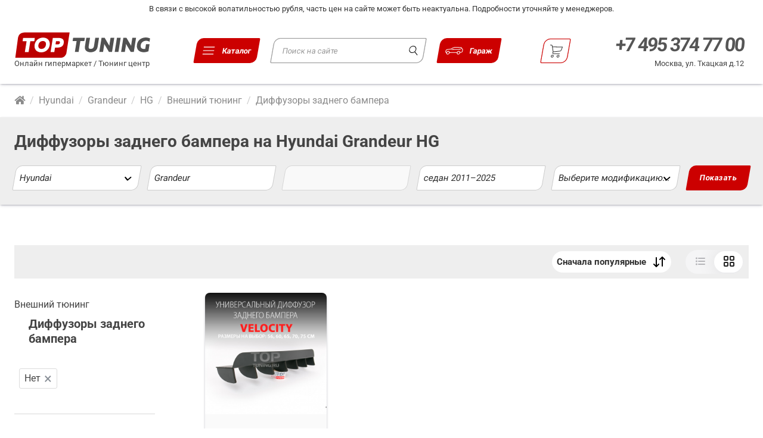

--- FILE ---
content_type: text/html; charset=utf-8
request_url: https://top-tuning.ru/tuning/External_tuning_rear_bumpers_diffuzer/hyundai/grandeur/hg/
body_size: 31053
content:
<!DOCTYPE html>
<html xmlns="https://www.w3.org/1999/xhtml" lang="ru" xmlns:og="https://opengraphprotocol.org/schema/" prefix="og: http://ogp.me/ns#">

	<head>
		<meta charset="UTF-8">
		<meta name="viewport" content="width=device-width, initial-scale=1.0">
		<title>Диффузоры задних бамперов, вставки в штатные бампера. на Hyundai Grandeur HG</title>
				<meta name='wmail-verification' content='58a543f035a404c3' />
		<meta name="facebook-domain-verification" content="a1okmizx6jixr1ltufmal2q7zv864z" />
		<meta name="description" content="" />
		<base href="https://top-tuning.ru/">
		<link rel="apple-touch-icon" sizes="180x180" href="/favicon/apple-touch-icon.png">
		<link rel="icon" type="image/png" sizes="32x32" href="/favicon/favicon-32x32.png">
		<link rel="icon" type="image/png" sizes="16x16" href="/favicon/favicon-16x16.png">
		<link rel="manifest" href="/favicon/site.webmanifest">
		<link rel="mask-icon" href="/favicon/safari-pinned-tab.svg" color="#444444">
		<meta name="msapplication-TileColor" content="#bc0000">
		<meta name="theme-color" content="#ffffff">


		<link rel="preload" href="/fonts/pt-sans-v12-latin_cyrillic-ext-regular.eot" as="font" type="application/vnd.ms-fontobject" crossorigin="anonymous">
		<link rel="preload" href="/fonts/pt-sans-v12-latin_cyrillic-ext-regular.woff2" as="font" type="font/woff2" crossorigin="anonymous">
		<link rel="preload" href="/fonts/pt-sans-v12-latin_cyrillic-ext-regular.woff" as="font" type="font/woff" crossorigin="anonymous">
		<link rel="preload" href="/fonts/pt-sans-v12-latin_cyrillic-ext-regular.ttf" as="font" type="font/ttf" crossorigin="anonymous">
		<link rel="preload" href="/fonts/pt-sans-v12-latin_cyrillic-ext-regular.svg#PTSans" as="font" type="image/svg+xml" crossorigin="anonymous">
		<link rel="preload" href="/fonts/pt-sans-v12-latin_cyrillic-ext-700.eot" as="font" type="application/vnd.ms-fontobject" crossorigin="anonymous">
		<link rel="preload" href="/fonts/pt-sans-v12-latin_cyrillic-ext-700.woff2" as="font" type="font/woff2" crossorigin="anonymous">
		<link rel="preload" href="/fonts/pt-sans-v12-latin_cyrillic-ext-700.woff" as="font" type="font/woff" crossorigin="anonymous">
		<link rel="preload" href="/fonts/pt-sans-v12-latin_cyrillic-ext-700.ttf" as="font" type="font/ttf" crossorigin="anonymous">
		<link rel="preload" href="/fonts/pt-sans-v12-latin_cyrillic-ext-700.svg#PTSans" as="font" type="image/svg+xml" crossorigin="anonymous">
		<link rel="preload" href="/css/fontawesome/css/fontawesome-all.min.css" as="style">

		<link rel="stylesheet" href="/css/normalize.css?nocache=17.20" />
		<link rel="stylesheet" href="/css/fonts.css?nocache=17.20" />
		<link rel="stylesheet" href="/css/new_base.css?nocache=17.20">
		<link rel="stylesheet" href="/css/header.css?nocache=17.20">
		<link rel="stylesheet" href="/css/from_body.css?nocache=17.20">
				<link rel="stylesheet" href="/css/select_car.css?nocache=17.20" />
		<link rel="stylesheet" href="/css/select_car_forms.css?nocache=17.20" />
		<link rel="stylesheet" href="/css/main_banners.css?nocache=17.20" />
		<link rel="stylesheet" href="/css/main-sections.css?nocache=17.20" />
		<link rel="stylesheet" href="/css/products_briks.css?nocache=17.20" />
		<link rel="stylesheet" href="/css/item.css?nocache=17.20" />
		<link rel="stylesheet" href="/css/inner_page.css?nocache=17.20" />
		<link rel="stylesheet" href="/css/nav.css?nocache=17.20" />
		<link rel="stylesheet" href="/css/user-area.css?nocache=17.20" />
		<link rel="stylesheet" href="/css/cards.css?nocache=17.20" />
		<link rel="stylesheet" href="/css/page-sidebar.css?nocache=17.20" />
		
		<meta property="vk:app_id" content="2646876" />

					<link rel="canonical" href="https://top-tuning.ru/tuning/External_tuning_rear_bumpers_diffuzer/hyundai/grandeur/hg/" />
		


		<meta property="og:type" content="website" />
		<meta property="og:locale" content="ru_RU" />
		<meta property="og:site_name" content="TOP-TUNING.RU" />
		<meta property="og:url" content="/tuning/External_tuning_rear_bumpers_diffuzer/hyundai/grandeur/hg/" />
					<meta property="og:title" content="Диффузоры задних бамперов, вставки в штатные бампера. на Hyundai Grandeur HG" />
		
		
				<meta property="og:image" content="https://top-tuning.ru/w1200h627/images/cars/hyundai/grandeur/hg/sedan/76a85f90.png" />
		<meta name="twitter:card" content="summary_large_image" />
		<meta name="twitter:image" content="https://top-tuning.ru/w1200h627/images/cars/hyundai/grandeur/hg/sedan/76a85f90.png" />
		
		<meta name="MobileOptimized" content="768">
		<meta name="HandheldFriendly" content="True">
		<!-- &-->
		<meta name="yandex-verification" content="e75c86989062f848" />

		<script>
			var is_touch = parseInt(0);
		</script>

		<script src="//ajax.googleapis.com/ajax/libs/jquery/1.9.1/jquery.min.js"></script>
		<script src="/js/jquery.cookie.min.js"></script>
		<script src="/js/jquery-ui.custom.min.js"></script>
		<script src="/js/shop.js?nocache=17.20"></script>

		<script>
			
			(function ($) {
					var head,
					head = document.getElementsByTagName('head')[0]; //Ищим head
					window.script = new Array();

					function load(url, async) {
						if (async === undefined) {
							async = false;
						}
						var script;
						script = document.createElement('script');
						script.async = async;
						script.src = url;
						if (async) {
							head.parentNode.insertBefore(script, head);
							//window.script.push(script);
						} else {
							window.script.push(script);
						}
					}
					//magic
					$.ajaxPrefilter(function (options, original_Options, jqXHR) {
						options.async = true;
					});
					//
			

			load('/js/jquery.jcarousel.min.js');
			load('/js/other.js?nocache=17.20');
						
				load('//yandex.st/jquery/easing/1.3/jquery.easing.min.js');
				load('/js/jquery.bpopup.min.js');
				load('/js/yandex.share.js');
				load('/js/vk.openapi.js');

				document.addEventListener("DOMContentLoaded", function (event) { //Дожидаемся загрузки страницы
					scripts = document.getElementById('scripts'); //Куда добовлять скрипты
					for (var i = 0; i < window.script.length; i++) { //Перепираем масив с скриптами
						s = window.script[i];
						scripts.parentNode.insertBefore(s, scripts); //добовляем скрипт
					}
				});
			})(jQuery);
		</script>

		<script>
			(function (i, s, o, g, r, a, m) {
					i['GoogleAnalyticsObject'] = r;
					i[r] = i[r] || function () {
						(i[r].q = i[r].q || []).push(arguments)
					}, i[r].l = 1 * new Date();
					a = s.createElement(o),
					m = s.getElementsByTagName(o)[0];
					a.async = 1;
					a.src = g;
					m.parentNode.insertBefore(a, m)
				})(window, document, 'script', '//www.google-analytics.com/analytics.js', 'ga');
				ga('create', 'UA-36471506-1', 'auto');
				ga('send', 'pageview');
			
		</script>

		<meta name="wot-verification" content="bdebee4b723fc7804c35" />
		<meta name="google-site-verification" content="iUuzfRYZf4IxTG9hA4HbQLQ39GZrqYw_E0SctI2woMA" />
		
		<script type="application/ld+json">
			{
				"@context": "http://schema.org",
				"@type": "Organization",
				"name": "ТОП ТЮНИНГ",
				"url": "https://top-tuning.ru",
				"sameAs": [
					"https://www.youtube.com/c/Top-tuningRu",
					"https://www.instagram.com/top_tuning_workshop/",
					"https://www.facebook.com/TopTuningRussia",
					"https://twitter.com/top_tuning",
					"https://vk.com/top_tuning"
				]
			}
		</script>
		
	</head>

	<body id="top">
		<div class="nav_overlay">
					</div>

		<!--noindex--><div class="attention attention-white">В связи с высокой волатильностью рубля, часть цен на сайте может быть неактуальна. Подробности уточняйте у менеджеров. </div><!--/noindex-->

		<a href="#" id="move_up" title="Вверх"><i class="fa fa-chevron-up"></i></a>

		<div class="menu-bar">
			<div class="min">
				<ul>
					<li class="">
						<a href="#" id="mini-cart" title="Корзина">
							<i class="fa fa-shopping-cart"></i>
						</a>
						<div>
							<span class="minicart_title">Корзина</span><br>
							<a href="/cart/" class="items_count can_buy" style="padding: 3px 10px;">Оформить заказ</a><br>
							<span class="cant_buy">Ваша корзина пуста. Начните совершать покупки!</span>
							<span class="can_buy">На сумму: <span class="cart_total"></span></span><br><br>
							<div id="mincartcontent"></div>
							<br><br>
							<a href="#" id="complete" class="button-grey can_buy">Продолжить покупки</a>
							<br><br><br><br>
						</div>
					</li>
				</ul>
			</div>
		</div>

		
		<header class="site-header">

			<a class="header_logo" href="/">
				<img src="/img/top-tuning_ru-min.svg" alt="логотип Топ Тюнинг">
				<p>Онлайн гипермаркет / Тюнинг центр</p>
			</a>

			<button id="btn_menu" class="btn_menu">
				<span class="btn_menu_icons">
					<img class="btn_menu_bars" src="/img/icons/new-menu-min.svg" alt="">
					<img class="btn_menu_close" src="/img/icons/cancel.svg" alt="">
				</span>
				<span class="btn_menu_text">Каталог</span>
			</button>

			<div class="header_search">
				
					<div class="ya-site-form ya-site-form_inited_no" data-bem="{&quot;action&quot;:&quot;/search/&quot;,&quot;arrow&quot;:true,&quot;bg&quot;:&quot;#ffffff&quot;,&quot;fontsize&quot;:13,&quot;fg&quot;:&quot;#000000&quot;,&quot;language&quot;:&quot;ru&quot;,&quot;logo&quot;:&quot;rb&quot;,&quot;publicname&quot;:&quot;поиск по top-tuning.ru&quot;,&quot;suggest&quot;:true,&quot;target&quot;:&quot;_self&quot;,&quot;tld&quot;:&quot;ru&quot;,&quot;type&quot;:3,&quot;usebigdictionary&quot;:false,&quot;searchid&quot;:11354803,&quot;input_fg&quot;:&quot;#333333&quot;,&quot;input_bg&quot;:&quot;#ffffff&quot;,&quot;input_fontStyle&quot;:&quot;normal&quot;,&quot;input_fontWeight&quot;:&quot;normal&quot;,&quot;input_placeholder&quot;:&quot;Поиск на сайте&quot;,&quot;input_placeholderColor&quot;:&quot;#999999&quot;,&quot;input_borderColor&quot;:&quot;#33333&quot;}">
						<form action="https://yandex.ru/search/site/" method="get" target="_self" accept-charset="utf-8">
							<input type="hidden" name="searchid" value="11354803" />
							<input type="hidden" name="l10n" value="ru" />
							<input type="hidden" name="reqenc" value="" />
							<input type="search" name="text" value="" />
							<input type="submit" value="Найти" />
						</form>
						<script type="text/javascript">
							(function(w,d,c){var s=d.createElement('script'),h=d.getElementsByTagName('script')[0],e=d.documentElement;if((' '+e.className+' ').indexOf(' ya-page_js_yes ')===-1){e.className+=' ya-page_js_yes';}s.type='text/javascript';s.async=true;s.charset='utf-8';s.src=(d.location.protocol==='https:'?'https:':'http:')+'//site.yandex.net/v2.0/js/all.js';h.parentNode.insertBefore(s,h);(w[c]||(w[c]=[])).push(function(){Ya.Site.Form.init()})})(window,document,'yandex_site_callbacks');
						</script>
					</div>
				
				<p>Онлайн гипермаркет / Тюнинг центр</p>
			</div>

			<button id="user-area-show-mobile" class="user-area-show btn">
				<span class="btn_menu_icons">
					<img class="btn_menu_bars" src="/img/icons/new-car-min.svg" alt="">
					<img class="btn_menu_close" src="/img/icons/new-car-min.svg" alt="">
				</span>
				<span class="btn_menu_text">Гараж</span>
			</button>

			<a href="/cart/" id="mini-cart_desk" class="nav-cart" title="Корзина">
				<span class="btn_menu_icons">
					<img src="/img/icons/shopping-cart-black.svg" alt="">
				</span>
				<span class="items_count cart_items">0</span>
			</a>

			<div class="header_contacts">
				<div class="header_contacts_links">
					<a href="tel:+7 495 374 77 00" data-rel="external">+7 495 374 77 00</a>
				</div>
				<p class="header_contacts_adress">
					<a href="https://top-tuning.ru/contacts/" title="Контактная информация">Москва, ул. Ткацкая д.12</a>
				</p>
			</div>

			<button id="tp-contact" class="nav-phone" href="">
				<img src="/img/icons/phone-red.svg" alt="">
			</button>

				<div class="top-paralax-menu-content">
					<div id="tp-contact-content">
												<span class="btn-menu-close">
						<svg viewBox="0 0 512.001 512.001" width="16" height="16">
							<path d="M284.286 256.002L506.143 34.144c7.811-7.811 7.811-20.475 0-28.285-7.811-7.81-20.475-7.811-28.285 0L256 227.717 34.143 5.859c-7.811-7.811-20.475-7.811-28.285 0-7.81 7.811-7.811 20.475 0 28.285l221.857 221.857L5.858 477.859c-7.811 7.811-7.811 20.475 0 28.285a19.938 19.938 0 0014.143 5.857 19.94 19.94 0 0014.143-5.857L256 284.287l221.857 221.857c3.905 3.905 9.024 5.857 14.143 5.857s10.237-1.952 14.143-5.857c7.811-7.811 7.811-20.475 0-28.285L284.286 256.002z" fill="#333"/>
						</svg>
					</span>
						<h4 class="worktime">Адрес:</h4>
						<div class="adress-wrap">
							<span class="adress second">Москва, ул. Ткацкая д.12</span>
						</div>

						<h4 class="worktime">График работы:</h4>
						<div class="times">
							<p class="saturday">ПН-ВС: <span>09:00 - 21:00</span></p>
						</div>

						<h4 class="worktime">Телефоны:</h4>
						<a class="phone1" href="tel:+74953747700" data-rel="external">
							<span>+7 495</span> 374 77 00
						</a>
						<a class="phone1" href="tel:+79671222000" data-rel="external">
							<span>+7 967</span> 1 222 000
						</a>

						<h4 class="worktime">Почтовый адрес для корреспонденции:</h4>
						<div class="adress-wrap">
							<span class="adress second">127273, Россия, Москва, ул. Декабристов 20-1-64</span>
						</div>

						<h4 class="email">Электронная почта:</h4>
						<div class="email-wrap">
							<span><a href="mailto:info@top-tuning.ru">info@top-tuning.ru</a></span>
						</div>

						<div class="header-map">
							<iframe src="https://yandex.ru/map-widget/v1/?um=constructor%3A126771c898be1fe6a9e69e1f17837fcafb1bb1868180013c29ecb4028c90c50a&amp;source=constructor" width="100%" height="285" frameborder="0"></iframe>
						</div>
					</div>
				</div>
		</header>

		<div class="bottom-nav">
			<button id="btn_menu" class="btn_menu">
				<span class="btn_menu_icons">
					<img class="btn_menu_bars" src="/img/icons/new-menu-min-red.svg" alt="">
					<img class="btn_menu_close" src="/img/icons/cancel-red.svg" alt="">
				</span>
				<span class="btn_menu_text">Каталог</span>
			</button>

			<button id="tp-contact-bottom" class="nav-phone" href="">
				<span class="btn_menu_icons">
					<img src="/img/icons/phone.svg" alt="">
				</span>
				<span class="btn_menu_text">Контакты</span>
			</button>

			<a id="tp-min-cart" class="nav-cart" href="/cart/">
				<span class="btn_menu_icons">
					<img src="/img/icons/shopping-cart.svg" alt="">
				</span>
				<span class="items_count cart_items"></span>
				<span class="btn_menu_text">Корзина</span>
			</a>

			<button id="user-area-show-mobile" class="user-area-show btn">
				<span class="btn_menu_icons">
					<img class="btn_menu_bars" src="/img/icons/new-car-min-gray.svg" alt="">
					<img class="btn_menu_close" src="/img/icons/new-car-min-gray.svg" alt="">
				</span>
				<span class="btn_menu_text">Гараж</span>
			</button>
		</div>

		<nav class="menu" id="menu">
			<div class="menu_inner">
				<ul class="nav_categories">
  <li class="nav_category_title"><strong>Магазин</strong></li>
                              <li tabindex="0" class="nav_category">
              <a href="/tuning/External_tuning/hyundai/grandeur/hg/" title="Внешний тюнинг для Hyundai Grandeur HG  ">
              Внешний тюнинг
            </a>
            <div class="nav_subcategories_wrap">
              <div class="nav_subcategories_title">Внешний тюнинг</div>
              <ul class="nav_subcategories">
                                                      <li>
                      <a href="/tuning/External_tuning_body_kits/hyundai/grandeur/hg/" title="Аэродинамические Обвесы для Hyundai Grandeur HG  ">
                        Аэродинамические Обвесы
                      </a>
                                          </li>
                                                                        <li>
                      <a href="/tuning/External_tuning_Side_skirts/hyundai/grandeur/hg/" title="Накладки на пороги для Hyundai Grandeur HG  ">
                        Накладки на пороги
                      </a>
                                          </li>
                                                                        <li>
                      <a href="/tuning/External_tuning_front_bumpers_lips/hyundai/grandeur/hg/" title="Юбки на передний бампер для Hyundai Grandeur HG  ">
                        Юбки на передний бампер
                      </a>
                                          </li>
                                                                        <li>
                      <a href="/tuning/External_tuning_rear_bumpers_lips/hyundai/grandeur/hg/" title="Юбки на задний бампер для Hyundai Grandeur HG  ">
                        Юбки на задний бампер
                      </a>
                                          </li>
                                                                        <li>
                      <a href="/tuning/External_tuning_arch/hyundai/grandeur/hg/" title="Арки, расширители, крылья, капоты для Hyundai Grandeur HG  ">
                        Арки, расширители, крылья, капоты
                      </a>
                                          </li>
                                                                        <li>
                      <a href="/tuning/External_tuning_spoilers/hyundai/grandeur/hg/" title="Спойлеры, элероны для Hyundai Grandeur HG  ">
                        Спойлеры, элероны
                      </a>
                                          </li>
                                                                        <li>
                      <a href="/tuning/External_tuning_rear_bumpers_diffuzer/hyundai/grandeur/hg/" title="Диффузоры заднего бампера для Hyundai Grandeur HG  ">
                        Диффузоры заднего бампера
                      </a>
                                          </li>
                                                                        <li>
                      <a href="/tuning/External_tuning_eyebrows/hyundai/grandeur/hg/" title="Решетки, реснички, воздухозаборники для Hyundai Grandeur HG  ">
                        Решетки, реснички, воздухозаборники
                      </a>
                                          </li>
                                                                        <li>
                      <a href="/tuning/External_tuning_setka_reshetka_v_bamper_radiator/hyundai/grandeur/hg/" title="Сетка, решетка в бампер, радиатор для Hyundai Grandeur HG  ">
                        Сетка, решетка в бампер, радиатор
                      </a>
                                          </li>
                                                                        <li>
                      <a href="/tuning/External_tuning_shildiki_emblemi/hyundai/grandeur/hg/" title="Шильдики, эмблемы для Hyundai Grandeur HG  ">
                        Шильдики, эмблемы
                      </a>
                                          </li>
                                                                        <li>
                      <a href="/tuning/External_tuning_deflectors_vetroviki_okon/hyundai/grandeur/hg/" title="Дефлекторы для Hyundai Grandeur HG  ">
                        Дефлекторы
                      </a>
                                          </li>
                                                                        <li>
                      <a href="/tuning/External_tuning_moldingi/hyundai/grandeur/hg/" title="Накладки, молдинги для Hyundai Grandeur HG  ">
                        Накладки, молдинги
                      </a>
                                          </li>
                                                                        <li>
                      <a href="/tuning/External_tuning_nakleiki_na_avto/hyundai/grandeur/hg/" title="Наклейки на авто для Hyundai Grandeur HG  ">
                        Наклейки на авто
                      </a>
                                          </li>
                                                                        <li>
                      <a href="/tuning/External_tuning_nabor_dlya_remonta_detaley_iz_steklovolokna/hyundai/grandeur/hg/" title="Наборы для ремонта и установки для Hyundai Grandeur HG  ">
                        Наборы для ремонта и установки
                      </a>
                                          </li>
                                                </ul>             </div>             <div class="nav_category-arrow"></div>
          </li>
                                          <li tabindex="0" class="nav_category">
              <a href="/tuning/тюнинг_салона/hyundai/grandeur/hg/" title="Тюнинг салона для Hyundai Grandeur HG  ">
              Тюнинг салона
            </a>
            <div class="nav_subcategories_wrap">
              <div class="nav_subcategories_title">Тюнинг салона</div>
              <ul class="nav_subcategories">
                                                      <li>
                      <a href="/tuning/тюнинг_салона_car_interior_light/hyundai/grandeur/hg/" title="Универсальная подсветка салона для Hyundai Grandeur HG  ">
                        Универсальная подсветка салона
                      </a>
                                          </li>
                                                                        <li>
                      <a href="/tuning/тюнинг_салона_коврики/hyundai/grandeur/hg/" title="Автомобильные коврики для Hyundai Grandeur HG  ">
                        Автомобильные коврики
                      </a>
                                          </li>
                                                                        <li>
                      <a href="/tuning/тюнинг_салона_dekorativnie_nakladki/hyundai/grandeur/hg/" title="Декоративные накладки для Hyundai Grandeur HG  ">
                        Декоративные накладки
                      </a>
                                          </li>
                                                                        <li>
                      <a href="/tuning/тюнинг_салона_organizer/hyundai/grandeur/hg/" title="Органайзеры в багажник и салон для Hyundai Grandeur HG  ">
                        Органайзеры в багажник и салон
                      </a>
                                          </li>
                                                                        <li>
                      <a href="/tuning/тюнинг_салона_shtorki_ekrany_avto/hyundai/grandeur/hg/" title="Шторки в салон авто для Hyundai Grandeur HG  ">
                        Шторки в салон авто
                      </a>
                                          </li>
                                                                        <li>
                      <a href="/tuning/тюнинг_салона_shumka/hyundai/grandeur/hg/" title="Шумоизоляция авто для Hyundai Grandeur HG  ">
                        Шумоизоляция авто
                      </a>
                                                                        — <a class="subcat3" href="/tuning/тюнинг_салона_shumka_instrumentyisoputtov/hyundai/grandeur/hg/" title="Инструменты и сопутствующие товары для Hyundai Grandeur HG  ">
                            Инструменты и сопутствующие товары
                          </a>
                                                                                                — <a class="subcat3" href="/tuning/тюнинг_салона_shumka_vibroizolyacionnye-materialy/hyundai/grandeur/hg/" title="Виброизоляция для Hyundai Grandeur HG  ">
                            Виброизоляция
                          </a>
                                                                                                — <a class="subcat3" href="/tuning/тюнинг_салона_shumka_shumopoglmat/hyundai/grandeur/hg/" title="Шумопоглощающие материалы для Hyundai Grandeur HG  ">
                            Шумопоглощающие материалы
                          </a>
                                                                  </li>
                                                                        <li>
                      <a href="/tuning/тюнинг_салона_richagi_kpp_aksessuari/hyundai/grandeur/hg/" title="Рычаги КПП и аксессуары для Hyundai Grandeur HG  ">
                        Рычаги КПП и аксессуары
                      </a>
                                          </li>
                                                                        <li>
                      <a href="/tuning/тюнинг_салона_накладки_на_педали/hyundai/grandeur/hg/" title="Накладки на педали для Hyundai Grandeur HG  ">
                        Накладки на педали
                      </a>
                                          </li>
                                                </ul>             </div>             <div class="nav_category-arrow"></div>
          </li>
                                                                  <li tabindex="0" class="nav_category">
              <a href="/tuning/exhaust_tuning/hyundai/grandeur/hg/" title="Дооснащение для Hyundai Grandeur HG  ">
              Дооснащение
            </a>
            <div class="nav_subcategories_wrap">
              <div class="nav_subcategories_title">Дооснащение</div>
              <ul class="nav_subcategories">
                                                      <li>
                      <a href="/tuning/exhaust_tuning_brake_systems/hyundai/grandeur/hg/" title="Тормозные системы для Hyundai Grandeur HG  ">
                        Тормозные системы
                      </a>
                                          </li>
                                                                        <li>
                      <a href="/tuning/exhaust_tuning_nozzle/hyundai/grandeur/hg/" title="Насадки на глушитель для Hyundai Grandeur HG  ">
                        Насадки на глушитель
                      </a>
                                          </li>
                                                                        <li>
                      <a href="/tuning/exhaust_tuning_vihlopnaya_sistema/hyundai/grandeur/hg/" title="Выхлопные системы для Hyundai Grandeur HG  ">
                        Выхлопные системы
                      </a>
                                          </li>
                                                                        <li>
                      <a href="/tuning/exhaust_tuning_exhaust_buster/hyundai/grandeur/hg/" title="Электронные выхлопные системы для Hyundai Grandeur HG  ">
                        Электронные выхлопные системы
                      </a>
                                          </li>
                                                                        <li>
                      <a href="/tuning/exhaust_tuning_avtomobilnie_dovodchiki_dverei/hyundai/grandeur/hg/" title="Доводчики дверей в авто для Hyundai Grandeur HG  ">
                        Доводчики дверей в авто
                      </a>
                                          </li>
                                                                        <li>
                      <a href="/tuning/exhaust_tuning_lambo_doors_kit/hyundai/grandeur/hg/" title="Ламбо Петли - Lambo Doors для Hyundai Grandeur HG  ">
                        Ламбо Петли - Lambo Doors
                      </a>
                                          </li>
                                                </ul>             </div>             <div class="nav_category-arrow"></div>
          </li>
                                          <li tabindex="0" class="nav_category">
              <a href="/tuning/Тюнинг_оптика_освещение/hyundai/grandeur/hg/" title="Оптика и освещение для Hyundai Grandeur HG  ">
              Оптика и освещение
            </a>
            <div class="nav_subcategories_wrap">
              <div class="nav_subcategories_title">Оптика и освещение</div>
              <ul class="nav_subcategories">
                                                      <li>
                      <a href="/tuning/Тюнинг_оптика_освещение_Задние_фонари/hyundai/grandeur/hg/" title="Задние фонари для Hyundai Grandeur HG  ">
                        Задние фонари
                      </a>
                                          </li>
                                                                        <li>
                      <a href="/tuning/Тюнинг_оптика_освещение_ходовые_огни/hyundai/grandeur/hg/" title="Ходовые огни для Hyundai Grandeur HG  ">
                        Ходовые огни
                      </a>
                                          </li>
                                                                        <li>
                      <a href="/tuning/Тюнинг_оптика_освещение_противотуманные_фары/hyundai/grandeur/hg/" title="Противотуманные фары для Hyundai Grandeur HG  ">
                        Противотуманные фары
                      </a>
                                          </li>
                                                                        <li>
                      <a href="/tuning/Тюнинг_оптика_освещение_габаритные_огни/hyundai/grandeur/hg/" title="Стоп сигналы и габаритные огни для Hyundai Grandeur HG  ">
                        Стоп сигналы и габаритные огни
                      </a>
                                          </li>
                                                                        <li>
                      <a href="/tuning/Тюнинг_оптика_освещение_ангельские_глазки/hyundai/grandeur/hg/" title="Ангельские глазки для Hyundai Grandeur HG  ">
                        Ангельские глазки
                      </a>
                                          </li>
                                                                        <li>
                      <a href="/tuning/Тюнинг_оптика_освещение_led_панели/hyundai/grandeur/hg/" title="LED-панели для Hyundai Grandeur HG  ">
                        LED-панели
                      </a>
                                          </li>
                                                                        <li>
                      <a href="/tuning/Тюнинг_оптика_освещение_bi_lens/hyundai/grandeur/hg/" title="Би-линзы для Hyundai Grandeur HG  ">
                        Би-линзы
                      </a>
                                                                        — <a class="subcat3" href="/tuning/Тюнинг_оптика_освещение_bi_lens_bi_led/hyundai/grandeur/hg/" title="Bi-LED для Hyundai Grandeur HG  ">
                            Bi-LED
                          </a>
                                                                                                — <a class="subcat3" href="/tuning/Тюнинг_оптика_освещение_bi_lens_bixenon/hyundai/grandeur/hg/" title="Биксенон для Hyundai Grandeur HG  ">
                            Биксенон
                          </a>
                                                                                                — <a class="subcat3" href="/tuning/Тюнинг_оптика_освещение_bi_lens_acsessories_for_be_lens/hyundai/grandeur/hg/" title="Комплектующие для би-линз для Hyundai Grandeur HG  ">
                            Комплектующие для би-линз
                          </a>
                                                                  </li>
                                                                        <li>
                      <a href="/tuning/Тюнинг_оптика_освещение_retrofit_acsessories/hyundai/grandeur/hg/" title="Бленды, маски для Hyundai Grandeur HG  ">
                        Бленды, маски
                      </a>
                                          </li>
                                                                        <li>
                      <a href="/tuning/Тюнинг_оптика_освещение_lamps_led_halogen_xenon_bulbs/hyundai/grandeur/hg/" title="Лампы в оптику для Hyundai Grandeur HG  ">
                        Лампы в оптику
                      </a>
                                          </li>
                                                                        <li>
                      <a href="/tuning/Тюнинг_оптика_освещение_lens_frames/hyundai/grandeur/hg/" title="Рамки для линз для Hyundai Grandeur HG  ">
                        Рамки для линз
                      </a>
                                          </li>
                                                                        <li>
                      <a href="/tuning/Тюнинг_оптика_освещение_retrofit_tools_glue/hyundai/grandeur/hg/" title="Инструменты и герметики для Hyundai Grandeur HG  ">
                        Инструменты и герметики
                      </a>
                                          </li>
                                                                        <li>
                      <a href="/tuning/Тюнинг_оптика_освещение_подсветка_салона_днища_колес/hyundai/grandeur/hg/" title="Подсветка для Hyundai Grandeur HG  ">
                        Подсветка
                      </a>
                                          </li>
                                                                        <li>
                      <a href="/tuning/Тюнинг_оптика_освещение_led_modul/hyundai/grandeur/hg/" title="Светодиодные модули для Hyundai Grandeur HG  ">
                        Светодиодные модули
                      </a>
                                          </li>
                                                                        <li>
                      <a href="/tuning/Тюнинг_оптика_освещение_bloki_obmanki_komplktuyushie/hyundai/grandeur/hg/" title="Блоки розжига, обманки и комплектующие для Hyundai Grandeur HG  ">
                        Блоки розжига, обманки и комплектующие
                      </a>
                                          </li>
                                                </ul>             </div>             <div class="nav_category-arrow"></div>
          </li>
                                          <li tabindex="0" class="nav_category">
              <a href="/tuning/accessories/hyundai/grandeur/hg/" title="Аксессуары для Hyundai Grandeur HG  ">
              Аксессуары
            </a>
            <div class="nav_subcategories_wrap">
              <div class="nav_subcategories_title">Аксессуары</div>
              <ul class="nav_subcategories">
                                                      <li>
                      <a href="/tuning/accessories_podushki-i-matrasy/hyundai/grandeur/hg/" title="Подушки и матрасы в авто для Hyundai Grandeur HG  ">
                        Подушки и матрасы в авто
                      </a>
                                          </li>
                                                                        <li>
                      <a href="/tuning/accessories_aroma/hyundai/grandeur/hg/" title="Ароматизаторы в авто для Hyundai Grandeur HG  ">
                        Ароматизаторы в авто
                      </a>
                                          </li>
                                                                        <li>
                      <a href="/tuning/accessories_ramki_nomera/hyundai/grandeur/hg/" title="Рамки для номеров для Hyundai Grandeur HG  ">
                        Рамки для номеров
                      </a>
                                          </li>
                                                                        <li>
                      <a href="/tuning/accessories_breloki/hyundai/grandeur/hg/" title="Чехлы на ключ авто, брелоки для Hyundai Grandeur HG  ">
                        Чехлы на ключ авто, брелоки
                      </a>
                                          </li>
                                                                        <li>
                      <a href="/tuning/accessories_zamki_kapota/hyundai/grandeur/hg/" title="Замки капота для Hyundai Grandeur HG  ">
                        Замки капота
                      </a>
                                          </li>
                                                                        <li>
                      <a href="/tuning/accessories_podarki/hyundai/grandeur/hg/" title="Подарки автолюбителям для Hyundai Grandeur HG  ">
                        Подарки автолюбителям
                      </a>
                                          </li>
                                                                        <li>
                      <a href="/tuning/accessories_umbrella/hyundai/grandeur/hg/" title="Зонты и трости для Hyundai Grandeur HG  ">
                        Зонты и трости
                      </a>
                                          </li>
                                                                        <li>
                      <a href="/tuning/accessories_schetki_stekloochistitela/hyundai/grandeur/hg/" title="Щетки стеклоочистителя для Hyundai Grandeur HG  ">
                        Щетки стеклоочистителя
                      </a>
                                          </li>
                                                                        <li>
                      <a href="/tuning/accessories_auto_gadgets/hyundai/grandeur/hg/" title="Гаджеты и кабели для Hyundai Grandeur HG  ">
                        Гаджеты и кабели
                      </a>
                                          </li>
                                                                        <li>
                      <a href="/tuning/accessories_wheel_covers/hyundai/grandeur/hg/" title="Чехлы для шин и колес для Hyundai Grandeur HG  ">
                        Чехлы для шин и колес
                      </a>
                                          </li>
                                                                        <li>
                      <a href="/tuning/accessories_obmanki/hyundai/grandeur/hg/" title="Обманки ремней для Hyundai Grandeur HG  ">
                        Обманки ремней
                      </a>
                                          </li>
                                                                        <li>
                      <a href="/tuning/accessories_gruziki/hyundai/grandeur/hg/" title="Грузики для колес для Hyundai Grandeur HG  ">
                        Грузики для колес
                      </a>
                                          </li>
                                                </ul>             </div>             <div class="nav_category-arrow"></div>
          </li>
                                          <li tabindex="0" class="nav_category">
              <a href="/tuning/multimedia/hyundai/grandeur/hg/" title="Электроника для Hyundai Grandeur HG  ">
              Электроника
            </a>
            <div class="nav_subcategories_wrap">
              <div class="nav_subcategories_title">Электроника</div>
              <ul class="nav_subcategories">
                                                      <li>
                      <a href="/tuning/multimedia_android_interface/hyundai/grandeur/hg/" title="Android интерфейсы для Hyundai Grandeur HG  ">
                        Android интерфейсы
                      </a>
                                          </li>
                                                                        <li>
                      <a href="/tuning/multimedia_avtosignalizacii/hyundai/grandeur/hg/" title="Автосигнализации для Hyundai Grandeur HG  ">
                        Автосигнализации
                      </a>
                                          </li>
                                                                        <li>
                      <a href="/tuning/multimedia_wireless_car_charger/hyundai/grandeur/hg/" title="Зарядные устройства в авто для Hyundai Grandeur HG  ">
                        Зарядные устройства в авто
                      </a>
                                          </li>
                                                                        <li>
                      <a href="/tuning/multimedia_парктроники/hyundai/grandeur/hg/" title="Парктроники для Hyundai Grandeur HG  ">
                        Парктроники
                      </a>
                                          </li>
                                                                        <li>
                      <a href="/tuning/multimedia_avtosignalizacii_komplektuyushie/hyundai/grandeur/hg/" title="Расходники и компоненты для установки для Hyundai Grandeur HG  ">
                        Расходники и компоненты для установки
                      </a>
                                          </li>
                                                                        <li>
                      <a href="/tuning/multimedia_hands_free_cruize_control/hyundai/grandeur/hg/" title="Дополнительное оборудование для Hyundai Grandeur HG  ">
                        Дополнительное оборудование
                      </a>
                                          </li>
                                                                        <li>
                      <a href="/tuning/multimedia_videoregistratori/hyundai/grandeur/hg/" title="Видеорегистраторы в авто для Hyundai Grandeur HG  ">
                        Видеорегистраторы в авто
                      </a>
                                          </li>
                                                                        <li>
                      <a href="/tuning/multimedia_surround_view_systems_360/hyundai/grandeur/hg/" title="Системы кругового обзора 360° для Hyundai Grandeur HG  ">
                        Системы кругового обзора 360°
                      </a>
                                          </li>
                                                </ul>             </div>             <div class="nav_category-arrow"></div>
          </li>
                    </ul>


<ul class="nav_categories services">
  <li class="nav_category_title"><strong>Услуги</strong></li>
  <!-- Услуги — разделы -->
      <li tabindex="0" class="nav_category">
      <a href="/tuning/uslugi_styling_car/hyundai/grandeur/hg/" title="Стайлинг и кузов авто для Hyundai Grandeur HG  ">
        Стайлинг и кузов авто
      </a>
      <div class="nav_subcategories_wrap">
        <div class="nav_subcategories_title">Стайлинг и кузов авто</div>
        <ul class="nav_subcategories">
          <!-- Услуги — подкатегории -->
                                    <li>
                <a href="/tuning/uslugi_styling_car_PDR/hyundai/grandeur/hg/" title="Устранение вмятин без покраски для Hyundai Grandeur HG  ">
                  Устранение вмятин без покраски
                </a>
              </li>
                                                <li>
                <a href="/tuning/uslugi_styling_car_bodi_kits_install/hyundai/grandeur/hg/" title="Установка тюнинг обвесов для Hyundai Grandeur HG  ">
                  Установка тюнинг обвесов
                </a>
              </li>
                                                <li>
                <a href="/tuning/uslugi_styling_car_car_paint/hyundai/grandeur/hg/" title="Окраска и кузовной ремонт для Hyundai Grandeur HG  ">
                  Окраска и кузовной ремонт
                </a>
              </li>
                                                <li>
                <a href="/tuning/uslugi_styling_car_repair_body_kits/hyundai/grandeur/hg/" title="Ремонт тюнинг обвесов для Hyundai Grandeur HG  ">
                  Ремонт тюнинг обвесов
                </a>
              </li>
                                                <li>
                <a href="/tuning/uslugi_styling_car_mesh_protect/hyundai/grandeur/hg/" title="Установка защитных сеток в решетку и бампер для Hyundai Grandeur HG  ">
                  Установка защитных сеток в решетку и бампер
                </a>
              </li>
                              </ul>
        <div class="nav_subcategory_images">
                  </div>
      </div>       <div class="nav_category-arrow"></div>
    </li>
      <li tabindex="0" class="nav_category">
      <a href="/tuning/uslugi_detailing_i_uhod_kuzova/hyundai/grandeur/hg/" title="Детейлинг и уход за авто для Hyundai Grandeur HG  ">
        Детейлинг и уход за авто
      </a>
      <div class="nav_subcategories_wrap">
        <div class="nav_subcategories_title">Детейлинг и уход за авто</div>
        <ul class="nav_subcategories">
          <!-- Услуги — подкатегории -->
                                    <li>
                <a href="/tuning/uslugi_detailing_i_uhod_kuzova_detailing_i_zashita_kuzova/hyundai/grandeur/hg/" title="Детейлинг и защита для кузова для Hyundai Grandeur HG  ">
                  Детейлинг и защита для кузова
                </a>
              </li>
                                                <li>
                <a href="/tuning/uslugi_detailing_i_uhod_kuzova_polirovka_i_bronirovanie_optiki/hyundai/grandeur/hg/" title="Полировка и бронирование оптики для Hyundai Grandeur HG  ">
                  Полировка и бронирование оптики
                </a>
              </li>
                                                <li>
                <a href="/tuning/uslugi_detailing_i_uhod_kuzova_himchistka_i_uhod_za_salonom_avto/hyundai/grandeur/hg/" title="Химчистка и уход за салоном автомобиля для Hyundai Grandeur HG  ">
                  Химчистка и уход за салоном автомобиля
                </a>
              </li>
                                                <li>
                <a href="/tuning/uslugi_detailing_i_uhod_kuzova_tonirovka_i_uhod_za_steklami_auto/hyundai/grandeur/hg/" title="Тонировка и уход за стеклами для Hyundai Grandeur HG  ">
                  Тонировка и уход за стеклами
                </a>
              </li>
                                                <li>
                <a href="/tuning/uslugi_detailing_i_uhod_kuzova_moika_i_uhod_za_avto/hyundai/grandeur/hg/" title="Мойка и уход за авто для Hyundai Grandeur HG  ">
                  Мойка и уход за авто
                </a>
              </li>
                                                <li>
                <a href="/tuning/uslugi_detailing_i_uhod_kuzova_antigraviinie_plenki_i_avto_vinil/hyundai/grandeur/hg/" title="Оклейка авто антигравийной пленкой для Hyundai Grandeur HG  ">
                  Оклейка авто антигравийной пленкой
                </a>
              </li>
                              </ul>
        <div class="nav_subcategory_images">
                  </div>
      </div>       <div class="nav_category-arrow"></div>
    </li>
      <li tabindex="0" class="nav_category">
      <a href="/tuning/uslugi_tuning_optiki/hyundai/grandeur/hg/" title="Ремонт и тюнинг оптики для Hyundai Grandeur HG  ">
        Ремонт и тюнинг оптики
      </a>
      <div class="nav_subcategories_wrap">
        <div class="nav_subcategories_title">Ремонт и тюнинг оптики</div>
        <ul class="nav_subcategories">
          <!-- Услуги — подкатегории -->
                                    <li>
                <a href="/tuning/uslugi_tuning_optiki_retrofit/hyundai/grandeur/hg/" title="Замена линз в оптике для Hyundai Grandeur HG  ">
                  Замена линз в оптике
                </a>
              </li>
                                                <li>
                <a href="/tuning/uslugi_tuning_optiki_car_light/hyundai/grandeur/hg/" title="Тюнинг оптики для Hyundai Grandeur HG  ">
                  Тюнинг оптики
                </a>
              </li>
                                                <li>
                <a href="/tuning/uslugi_tuning_optiki_headlights_repair/hyundai/grandeur/hg/" title="Ремонт оптики для Hyundai Grandeur HG  ">
                  Ремонт оптики
                </a>
              </li>
                                                <li>
                <a href="/tuning/uslugi_tuning_optiki_led_conversion/hyundai/grandeur/hg/" title="LED вместо обычных ламп для Hyundai Grandeur HG  ">
                  LED вместо обычных ламп
                </a>
              </li>
                                                <li>
                <a href="/tuning/uslugi_tuning_optiki_ptf_dho/hyundai/grandeur/hg/" title="Установка ДХО и ПТФ для Hyundai Grandeur HG  ">
                  Установка ДХО и ПТФ
                </a>
              </li>
                              </ul>
        <div class="nav_subcategory_images">
                  </div>
      </div>       <div class="nav_category-arrow"></div>
    </li>
      <li tabindex="0" class="nav_category">
      <a href="/tuning/uslugi_car_performance/hyundai/grandeur/hg/" title="Установка доп оборудования для Hyundai Grandeur HG  ">
        Установка доп оборудования
      </a>
      <div class="nav_subcategories_wrap">
        <div class="nav_subcategories_title">Установка доп оборудования</div>
        <ul class="nav_subcategories">
          <!-- Услуги — подкатегории -->
                                    <li>
                <a href="/tuning/uslugi_car_performance_electronic_exhaust/hyundai/grandeur/hg/" title="Установка электронного выхлопа для Hyundai Grandeur HG  ">
                  Установка электронного выхлопа
                </a>
              </li>
                                                <li>
                <a href="/tuning/uslugi_car_performance_door_closers/hyundai/grandeur/hg/" title="Установка доводчиков дверей для Hyundai Grandeur HG  ">
                  Установка доводчиков дверей
                </a>
              </li>
                                                <li>
                <a href="/tuning/uslugi_car_performance_safety/hyundai/grandeur/hg/" title="Безопасность и защита от угона для Hyundai Grandeur HG  ">
                  Безопасность и защита от угона
                </a>
              </li>
                                                <li>
                <a href="/tuning/uslugi_car_performance_dop_acessories/hyundai/grandeur/hg/" title="Установка дополнительных опций для Hyundai Grandeur HG  ">
                  Установка дополнительных опций
                </a>
              </li>
                                                <li>
                <a href="/tuning/uslugi_car_performance_exhaust_perfromance/hyundai/grandeur/hg/" title="Модернизация выхлопной системы для Hyundai Grandeur HG  ">
                  Модернизация выхлопной системы
                </a>
              </li>
                              </ul>
        <div class="nav_subcategory_images">
                  </div>
      </div>       <div class="nav_category-arrow"></div>
    </li>
  </ul>

<ul class="nav_categories about">
  <li tabindex="0" class="nav_category">
    <a href="//top-tuning.ru/our_works/" title="Наши работы">
      Наши работы
    </a>
    <div class="nav_subcategories_wrap">
      <div class="nav_subcategories_title">Наши новые работы</div>
      <ul class="our_works_list">
                <li class="">
            <a href="/our_work/kak_isportit_avtomobil_antigraviynoy_plenkoy__pokazyivaem_i_razbiraemsya/" title="Антигравийная пленка для защиты авто – большой обзор. Подделки, последствия и сравнение">
                <img data-srcset="https://top-tuning.ru/w351h211/upload/images/news/107040/_plenka_na_avto_top-tuning_moskva.jpg 351w,
                     https://top-tuning.ru/w290h234/upload/images/news/107040/_plenka_na_avto_top-tuning_moskva.jpg 290w,
                     https://top-tuning.ru/w465h278/upload/images/news/107040/_plenka_na_avto_top-tuning_moskva.jpg 465w,
                     https://top-tuning.ru/w500/upload/images/news/107040/_plenka_na_avto_top-tuning_moskva.jpg 500w"

                     data-sizes="(max-width: 376px) 351px,
                (max-width: 414px) 290px,
                (max-width: 1920px) 464px"
                        data-src="https://top-tuning.ru/w500/upload/images/news/107040/_plenka_na_avto_top-tuning_moskva.jpg" class="lazyload" alt="Антигравийная пленка для защиты авто – большой обзор. Подделки, последствия и сравнение" />
                <h3>Антигравийная пленка для защиты авто – большой обзор. Подделки, последствия и сравнение</h3>
            </a>
        </li>
                <li class="">
            <a href="/our_work/vibroizolyatsiya_dverey__atmosfernaya_podsvetka_salona_hyundai_elantra_2023/" title="Виброизоляция дверей + атмосферная подсветка салона Hyundai Elantra 2023+">
                <img data-srcset="https://top-tuning.ru/w351h211/upload/images/news/110750/hyundai_elantra_shumoizolyatzya_dverey_ustanovka_podsvetki_salona_4_05.jpg 351w,
                     https://top-tuning.ru/w290h234/upload/images/news/110750/hyundai_elantra_shumoizolyatzya_dverey_ustanovka_podsvetki_salona_4_05.jpg 290w,
                     https://top-tuning.ru/w465h278/upload/images/news/110750/hyundai_elantra_shumoizolyatzya_dverey_ustanovka_podsvetki_salona_4_05.jpg 465w,
                     https://top-tuning.ru/w500/upload/images/news/110750/hyundai_elantra_shumoizolyatzya_dverey_ustanovka_podsvetki_salona_4_05.jpg 500w"

                     data-sizes="(max-width: 376px) 351px,
                (max-width: 414px) 290px,
                (max-width: 1920px) 464px"
                        data-src="https://top-tuning.ru/w500/upload/images/news/110750/hyundai_elantra_shumoizolyatzya_dverey_ustanovka_podsvetki_salona_4_05.jpg" class="lazyload" alt="Виброизоляция дверей + атмосферная подсветка салона Hyundai Elantra 2023+" />
                <h3>Виброизоляция дверей + атмосферная подсветка салона Hyundai Elantra 2023+</h3>
            </a>
        </li>
                <li class="">
            <a href="/our_work/okleyka_zonyi_riska_novogo_hyundai_santa_fe_2023_protiv_skolov_i_tsarapin_na_lkp/" title="Оклейка зоны риска нового Hyundai Santa Fe 2023+ против сколов и царапин на ЛКП">
                <img data-srcset="https://top-tuning.ru/w351h211/upload/images/news/110725/hyundai_santa_fe_5_okleika_zony_riska_keramika_01.jpg 351w,
                     https://top-tuning.ru/w290h234/upload/images/news/110725/hyundai_santa_fe_5_okleika_zony_riska_keramika_01.jpg 290w,
                     https://top-tuning.ru/w465h278/upload/images/news/110725/hyundai_santa_fe_5_okleika_zony_riska_keramika_01.jpg 465w,
                     https://top-tuning.ru/w500/upload/images/news/110725/hyundai_santa_fe_5_okleika_zony_riska_keramika_01.jpg 500w"

                     data-sizes="(max-width: 376px) 351px,
                (max-width: 414px) 290px,
                (max-width: 1920px) 464px"
                        data-src="https://top-tuning.ru/w500/upload/images/news/110725/hyundai_santa_fe_5_okleika_zony_riska_keramika_01.jpg" class="lazyload" alt="Оклейка зоны риска нового Hyundai Santa Fe 2023+ против сколов и царапин на ЛКП" />
                <h3>Оклейка зоны риска нового Hyundai Santa Fe 2023+ против сколов и царапин на ЛКП</h3>
            </a>
        </li>
                <li class="">
            <a href="/our_work/ustanovka_podsvetki_salona_24_v_1__shumoizolyatsiya_dverey_hyundai_tucson/" title="Установка подсветки салона 24 в 1 + шумоизоляция дверей Hyundai Tucson">
                <img data-srcset="https://top-tuning.ru/w351h211/upload/images/news/110385/hyindai_tucson_shumoizolyatzya_dverey_podsvetka_02.jpg 351w,
                     https://top-tuning.ru/w290h234/upload/images/news/110385/hyindai_tucson_shumoizolyatzya_dverey_podsvetka_02.jpg 290w,
                     https://top-tuning.ru/w465h278/upload/images/news/110385/hyindai_tucson_shumoizolyatzya_dverey_podsvetka_02.jpg 465w,
                     https://top-tuning.ru/w500/upload/images/news/110385/hyindai_tucson_shumoizolyatzya_dverey_podsvetka_02.jpg 500w"

                     data-sizes="(max-width: 376px) 351px,
                (max-width: 414px) 290px,
                (max-width: 1920px) 464px"
                        data-src="https://top-tuning.ru/w500/upload/images/news/110385/hyindai_tucson_shumoizolyatzya_dverey_podsvetka_02.jpg" class="lazyload" alt="Установка подсветки салона 24 в 1 + шумоизоляция дверей Hyundai Tucson" />
                <h3>Установка подсветки салона 24 в 1 + шумоизоляция дверей Hyundai Tucson</h3>
            </a>
        </li>
                <li class="">
            <a href="/our_work/dinamicheskaya_podsvetka_24_v_1_v_salon_novoy_hyundai_elantra_cn7_restayling/" title="Динамическая подсветка 24 в 1 в салон новой Hyundai Elantra CN7 рестайлинг">
                <img data-srcset="https://top-tuning.ru/w351h211/upload/images/news/110214/tuning_hyundai_elantra_ustanovka_poedsvetki_salona_smart_symphony_m4_3_06.jpg 351w,
                     https://top-tuning.ru/w290h234/upload/images/news/110214/tuning_hyundai_elantra_ustanovka_poedsvetki_salona_smart_symphony_m4_3_06.jpg 290w,
                     https://top-tuning.ru/w465h278/upload/images/news/110214/tuning_hyundai_elantra_ustanovka_poedsvetki_salona_smart_symphony_m4_3_06.jpg 465w,
                     https://top-tuning.ru/w500/upload/images/news/110214/tuning_hyundai_elantra_ustanovka_poedsvetki_salona_smart_symphony_m4_3_06.jpg 500w"

                     data-sizes="(max-width: 376px) 351px,
                (max-width: 414px) 290px,
                (max-width: 1920px) 464px"
                        data-src="https://top-tuning.ru/w500/upload/images/news/110214/tuning_hyundai_elantra_ustanovka_poedsvetki_salona_smart_symphony_m4_3_06.jpg" class="lazyload" alt="Динамическая подсветка 24 в 1 в салон новой Hyundai Elantra CN7 рестайлинг" />
                <h3>Динамическая подсветка 24 в 1 в салон новой Hyundai Elantra CN7 рестайлинг</h3>
            </a>
        </li>
                <li class="">
            <a href="/our_work/montaj_diffuzora_na_zadniy_bamper_i_nakladok_na_porogi_dlya_hyundai_solaris_2/" title="Монтаж заднего тюнинг-бампера и накладок на пороги для Hyundai Solaris 2">
                <img data-srcset="https://top-tuning.ru/w351h211/upload/images/news/110079/tuning_hyundai_solaris_ustanovka_diffuzora_zadnego_bampera_02.jpg 351w,
                     https://top-tuning.ru/w290h234/upload/images/news/110079/tuning_hyundai_solaris_ustanovka_diffuzora_zadnego_bampera_02.jpg 290w,
                     https://top-tuning.ru/w465h278/upload/images/news/110079/tuning_hyundai_solaris_ustanovka_diffuzora_zadnego_bampera_02.jpg 465w,
                     https://top-tuning.ru/w500/upload/images/news/110079/tuning_hyundai_solaris_ustanovka_diffuzora_zadnego_bampera_02.jpg 500w"

                     data-sizes="(max-width: 376px) 351px,
                (max-width: 414px) 290px,
                (max-width: 1920px) 464px"
                        data-src="https://top-tuning.ru/w500/upload/images/news/110079/tuning_hyundai_solaris_ustanovka_diffuzora_zadnego_bampera_02.jpg" class="lazyload" alt="Монтаж заднего тюнинг-бампера и накладок на пороги для Hyundai Solaris 2" />
                <h3>Монтаж заднего тюнинг-бампера и накладок на пороги для Hyundai Solaris 2</h3>
            </a>
        </li>
              </ul>
      <a class="nav_btn" href="//top-tuning.ru/our_works/" title="Наши работы">Смотреть все</a>
    </div>
  </li>
  <li tabindex="0" class="nav_category">
    <a href="//top-tuning.ru/contacts/" title="Контакты">
      Контакты
    </a>
    <div class="nav_subcategories_wrap nav_contacts">

      <div class="nav_subcategories_title">Контакты Top Tuning</div>

      <div class="nav_contacts_text">
        <h2>Адрес</h2>

        <p>Россия, Москва, ул. Ткацкая, д.12</p>

        <p>Установочный центр, склад, офис продаж<br>
        Пожалуйста, согласуйте свой визит заранее</p>

        <p>Запись автомобилей в работу по телефонам:</p>

        <p><a href="tel:+74953747700"><strong>+7 (495) 374-77-00</strong></a><br>
        <a href="tel:+79671222000"><strong>+7 (967) 122-20-00</strong></a> (WhatsApp, Viber, Telegram)</p>
      </div>

      <div class="nav_contacts_text">
        <h2>График работы</h2>

        <p>Пн-Вс     с 09:00 до 21:00<br>
                        </p>
        <p><strong>Напишите нам</strong></p>

        <p><a href="mailto:info@top-tuning.ru">info@top-tuning.ru</a></p>
      </div>

      <div class="nav_contacts_text bank">
        <h2>Реквизиты</h2>

        <p>ИНН: 771500553802<br>
        ОГРНИП: 318774600246268<br>
        Расчетный счет: 40802810202310001515<br>
        Название Банка: АО "АЛЬФА-БАНК"<br>
        Кор.счет: 30101810200000000593<br>
        БИК банка: 044525593<br>
        ИП Петровский Виктор Александрович<br>
        Почтовый адрес для корреспонденции:<br>
        127273, Россия, Москва, Декабристов 20-1-64</p>
      </div>

      <div class="nav_contacts_map">
        <a class="nav_btn" href="//top-tuning.ru/contacts/" title="Карта проезда">Карта проезда</a>
        <a href="//top-tuning.ru/contacts/" title="Карта проезда">
          <img srcset="/img/top-tuning_ru_maps_full_hd.jpg 500w,
                       /img/top-tuning_ru_maps_4k.jpg 1200w"
               sizes="(max-width: 1024px) 500px,
                      (min-width: 1025px) 1200px"
               src="/img/top-tuning_ru_maps_full_hd.jpg">
        </a>
      </div>

    </div>
  </li>
</ul>			</div>
			<span class="btn-menu-close">
				<svg viewBox="0 0 512.001 512.001" width="16" height="16">
					<path d="M284.286 256.002L506.143 34.144c7.811-7.811 7.811-20.475 0-28.285-7.811-7.81-20.475-7.811-28.285 0L256 227.717 34.143 5.859c-7.811-7.811-20.475-7.811-28.285 0-7.81 7.811-7.811 20.475 0 28.285l221.857 221.857L5.858 477.859c-7.811 7.811-7.811 20.475 0 28.285a19.938 19.938 0 0014.143 5.857 19.94 19.94 0 0014.143-5.857L256 284.287l221.857 221.857c3.905 3.905 9.024 5.857 14.143 5.857s10.237-1.952 14.143-5.857c7.811-7.811 7.811-20.475 0-28.285L284.286 256.002z" fill="#fff"/>
				</svg>
			</span>
		</nav>

		<nav class="user-area" id="user-area">
			<div class="user-area-inner">
				<ul class="nav_categories user-nav">
  <li tabindex="0" id="user-car" class="user-area-category">
    <a title="Гараж">
      Гараж
    </a>
    <ul class="user-cars-list"></ul>
    <div class="nav_subcategories_wrap">
      <div class="nav_subcategories_title">Товары и услуги которые вы смотрели</div>
      <ul class="user-goods-list"></ul>
      <button class="user-car-clear-btn light-btn"
              onclick="localStorage.removeItem('usercars'); localStorage.removeItem('latestgoods'); window.location = '//top-tuning.ru'">
              Очистить всё
      </button>
        </div>
  </li>
</ul>			</div>
			<span class="btn-menu-close">
				<svg viewBox="0 0 512.001 512.001" width="16" height="16">
					<path d="M284.286 256.002L506.143 34.144c7.811-7.811 7.811-20.475 0-28.285-7.811-7.81-20.475-7.811-28.285 0L256 227.717 34.143 5.859c-7.811-7.811-20.475-7.811-28.285 0-7.81 7.811-7.811 20.475 0 28.285l221.857 221.857L5.858 477.859c-7.811 7.811-7.811 20.475 0 28.285a19.938 19.938 0 0014.143 5.857 19.94 19.94 0 0014.143-5.857L256 284.287l221.857 221.857c3.905 3.905 9.024 5.857 14.143 5.857s10.237-1.952 14.143-5.857c7.811-7.811 7.811-20.475 0-28.285L284.286 256.002z" fill="#fff"/>
				</svg>
			</span>
		</nav>

		
		<div id="js-news-main-img"></div>

					<div class="breadcrumbs_wrap">
				<ul class="_breadcrumbs" itemscope="" itemtype="http://schema.org/BreadcrumbList">
					<li class="home" itemprop="itemListElement" itemscope="" itemtype="https://schema.org/ListItem">
						<a href="/" title="Главная" itemprop="item"><i class="fa fa-home"></i><meta itemprop="name" content="Главная"><meta itemprop="position" content="0"></a>
					</li>
																		<li itemprop="itemListElement" itemscope="" itemtype="https://schema.org/ListItem"> /
								<a href="/auto/hyundai/" itemprop="item"><span itemprop="name">Hyundai</span><meta itemprop="position" content="1"></a>
							</li>
																								<li itemprop="itemListElement" itemscope="" itemtype="https://schema.org/ListItem"> /
								<a href="/auto/hyundai/grandeur/" itemprop="item"><span itemprop="name">Grandeur</span><meta itemprop="position" content="2"></a>
							</li>
																								<li itemprop="itemListElement" itemscope="" itemtype="https://schema.org/ListItem"> /
								<a href="/auto/hyundai/grandeur/hg/" itemprop="item"><span itemprop="name">HG</span><meta itemprop="position" content="3"></a>
							</li>
																								<li itemprop="itemListElement" itemscope="" itemtype="https://schema.org/ListItem"> /
								<a href="/tuning/External_tuning/hyundai/grandeur/hg/" itemprop="item"><span itemprop="name">Внешний тюнинг</span><meta itemprop="position" content="4"></a>
							</li>
																								<li itemprop="itemListElement" itemscope="" itemtype="https://schema.org/ListItem"> /
								<a href="/tuning/External_tuning_rear_bumpers_diffuzer/hyundai/grandeur/hg/" itemprop="item"><span itemprop="name">Диффузоры заднего бампера</span><meta itemprop="position" content="5"></a>
							</li>
															</ul>
			</div>
		
		<main>

							<section id="select-car" class="select-car-section">
    <div class="select-car-header">
      
      <div class="select-car-header-middle ">
        <h1 class="select-car-title is-inner-page ">
                      <span>
               Диффузоры заднего бампера  на Hyundai                                Grandeur                HG               <img class="select-car-logo" src="/img/no_car_logo.png" alt="
                 Диффузоры заднего бампера  на Hyundai                                    Grandeur                  HG               ">
            </span>

                                
                            </h1>

                              </div>
          </div> 
        <div class="select_car_forms ">

  <div class="select_car_forms_state_car car-">
    <div class="select_car_forms_images">
      <img class="select_car_forms_img"
                  src="//top-tuning.ru/images/cars/hyundai/grandeur/hg/sedan/76a85f90.png"
                alt="Hyundai Grandeur HG   " />
    </div>
  </div>
  <button class="select-car-forms-show-btn car-"
          onclick="changeCar(this);">Изменить авто</button>

  <div class="select_car_forms_selects car-">
          <select name="car_brand_sel" onchange="onSelect(this)">
        <option value="">Марка</option>
        <optgroup label="Популярные">
                      <option data-src="//top-tuning.ru/hw238/" data-url="audi" value="12">Audi</option>
                      <option data-src="//top-tuning.ru/hw238/" data-url="avatr" value="233">Avatr</option>
                      <option data-src="//top-tuning.ru/hw238/" data-url="BMW" value="17">BMW</option>
                      <option data-src="//top-tuning.ru/hw238/" data-url="cadillac" value="25">Cadillac</option>
                      <option data-src="//top-tuning.ru/hw238/" data-url="changan" value="31">Changan</option>
                      <option data-src="//top-tuning.ru/hw238/" data-url="chery" value="33">Chery</option>
                      <option data-src="//top-tuning.ru/hw238/" data-url="chevrolet" value="34">Chevrolet</option>
                      <option data-src="//top-tuning.ru/hw238/" data-url="evolute" value="245">Evolute</option>
                      <option data-src="//top-tuning.ru/hw238/" data-url="exeed" value="228">Exeed</option>
                      <option data-src="//top-tuning.ru/hw238/" data-url="faw" value="57">FAW</option>
                      <option data-src="//top-tuning.ru/hw238/" data-url="ford" value="62">Ford</option>
                      <option data-src="//top-tuning.ru/hw238/" data-url="gac" value="66">GAC</option>
                      <option data-src="//top-tuning.ru/hw238/" data-url="geely" value="67">Geely</option>
                      <option data-src="//top-tuning.ru/hw238/" data-url="haval" value="75">Haval</option>
                      <option data-src="//top-tuning.ru/hw238/" data-url="hiphi" value="244">HiPhi</option>
                      <option data-src="//top-tuning.ru/hw238/" data-url="honda" value="79">Honda</option>
                      <option data-src="//top-tuning.ru/hw238/" data-url="hongqi" value="238">Hongqi</option>
                      <option data-src="//top-tuning.ru/hw238/" data-url="hyundai" value="83">Hyundai</option>
                      <option data-src="//top-tuning.ru/hw238/" data-url="infiniti" value="85">Infiniti</option>
                      <option data-src="//top-tuning.ru/hw238/" data-url="jeep" value="95">Jeep</option>
                      <option data-src="//top-tuning.ru/hw238/" data-url="jetour" value="240">Jetour</option>
                      <option data-src="//top-tuning.ru/hw238/" data-url="jetta" value="239">Jetta</option>
                      <option data-src="//top-tuning.ru/hw238/" data-url="kaiyi" value="237">Kaiyi</option>
                      <option data-src="//top-tuning.ru/hw238/" data-url="kia" value="98">Kia</option>
                      <option data-src="//top-tuning.ru/hw238/" data-url="land_rover" value="104">Land Rover</option>
                      <option data-src="//top-tuning.ru/hw238/" data-url="lexus" value="106">Lexus</option>
                      <option data-src="//top-tuning.ru/hw238/" data-url="lixiang" value="229">Lixiang</option>
                      <option data-src="//top-tuning.ru/hw238/" data-url="lotus" value="109">Lotus</option>
                      <option data-src="//top-tuning.ru/hw238/" data-url="lynk_co" value="243">Lynk & Co</option>
                      <option data-src="//top-tuning.ru/hw238/" data-url="mazda" value="120">Mazda</option>
                      <option data-src="//top-tuning.ru/hw238/" data-url="mercedes_benz" value="123">Mercedes-Benz</option>
                      <option data-src="//top-tuning.ru/hw238/" data-url="mitsubishi" value="128">Mitsubishi</option>
                      <option data-src="//top-tuning.ru/hw238/" data-url="nio" value="242">Nio</option>
                      <option data-src="//top-tuning.ru/hw238/" data-url="nissan" value="133">Nissan</option>
                      <option data-src="//top-tuning.ru/hw238/" data-url="omoda" value="235">Omoda</option>
                      <option data-src="//top-tuning.ru/hw238/" data-url="opel" value="137">Opel</option>
                      <option data-src="//top-tuning.ru/hw238/" data-url="porsche" value="147">Porsche</option>
                      <option data-src="//top-tuning.ru/hw238/" data-url="renault" value="157">Renault</option>
                      <option data-src="//top-tuning.ru/hw238/" data-url="skoda" value="172">Skoda</option>
                      <option data-src="//top-tuning.ru/hw238/" data-url="subaru" value="179">Subaru</option>
                      <option data-src="//top-tuning.ru/hw238/" data-url="tank" value="236">Tank</option>
                      <option data-src="//top-tuning.ru/hw238/" data-url="tesla" value="185">Tesla</option>
                      <option data-src="//top-tuning.ru/hw238/" data-url="toyota" value="189">Toyota</option>
                      <option data-src="//top-tuning.ru/hw238/" data-url="volkswagen" value="194">Volkswagen</option>
                      <option data-src="//top-tuning.ru/hw238/" data-url="volvo" value="195">Volvo</option>
                      <option data-src="//top-tuning.ru/hw238/" data-url="voyah" value="230">Voyah</option>
                      <option data-src="//top-tuning.ru/hw238/" data-url="xpeng" value="246">Xpeng</option>
                      <option data-src="//top-tuning.ru/hw238/" data-url="zeekr" value="232">Zeekr</option>
                      <option data-src="//top-tuning.ru/hw238/" data-url="moskvich" value="215">Москвич</option>
                  </optgroup>
        <optgroup label="Все">
                <option data-src="//top-tuning.ru/hw238/" data-url="acura" value="3">Acura</option>
                <option data-src="//top-tuning.ru/hw238/" data-url="aito" value="231">Aito</option>
                <option data-src="//top-tuning.ru/hw238/" data-url="alfa_romeo" value="5">Alfa Romeo</option>
                <option data-src="//top-tuning.ru/hw238/" data-url="aston_martin" value="11">Aston Martin</option>
                <option data-src="//top-tuning.ru/hw238/" data-url="audi" value="12">Audi</option>
                <option data-src="//top-tuning.ru/hw238/" data-url="aurus" value="219">Aurus</option>
                <option data-src="//top-tuning.ru/hw238/" data-url="avatr" value="233">Avatr</option>
                <option data-src="//top-tuning.ru/hw238/" data-url="baic" value="241">BAIC</option>
                <option data-src="//top-tuning.ru/hw238/" data-url="baojun" value="252">Baojun</option>
                <option data-src="//top-tuning.ru/hw238/" data-url="bentley" value="20">Bentley</option>
                <option data-src="//top-tuning.ru/hw238/" data-url="BMW" value="17">BMW</option>
                <option data-src="//top-tuning.ru/hw238/" data-url="bugatti" value="23">Bugatti</option>
                <option data-src="//top-tuning.ru/hw238/" data-url="byd" value="18">BYD</option>
                <option data-src="//top-tuning.ru/hw238/" data-url="cadillac" value="25">Cadillac</option>
                <option data-src="//top-tuning.ru/hw238/" data-url="changan" value="31">Changan</option>
                <option data-src="//top-tuning.ru/hw238/" data-url="chery" value="33">Chery</option>
                <option data-src="//top-tuning.ru/hw238/" data-url="chevrolet" value="34">Chevrolet</option>
                <option data-src="//top-tuning.ru/hw238/" data-url="chrysler" value="35">Chrysler</option>
                <option data-src="//top-tuning.ru/hw238/" data-url="citroen" value="36">Citroen</option>
                <option data-src="//top-tuning.ru/hw238/" data-url="dacia" value="41">Dacia</option>
                <option data-src="//top-tuning.ru/hw238/" data-url="daewoo" value="43">Daewoo</option>
                <option data-src="//top-tuning.ru/hw238/" data-url="datsun" value="47">Datsun</option>
                <option data-src="//top-tuning.ru/hw238/" data-url="dayun" value="247">Dayun</option>
                <option data-src="//top-tuning.ru/hw238/" data-url="denza" value="251">Denza</option>
                <option data-src="//top-tuning.ru/hw238/" data-url="dodge" value="51">Dodge</option>
                <option data-src="//top-tuning.ru/hw238/" data-url="evolute" value="245">Evolute</option>
                <option data-src="//top-tuning.ru/hw238/" data-url="exeed" value="228">Exeed</option>
                <option data-src="//top-tuning.ru/hw238/" data-url="faw" value="57">FAW</option>
                <option data-src="//top-tuning.ru/hw238/" data-url="ferrari" value="59">Ferrari</option>
                <option data-src="//top-tuning.ru/hw238/" data-url="fiat" value="60">Fiat</option>
                <option data-src="//top-tuning.ru/hw238/" data-url="ford" value="62">Ford</option>
                <option data-src="//top-tuning.ru/hw238/" data-url="gac" value="66">GAC</option>
                <option data-src="//top-tuning.ru/hw238/" data-url="geely" value="67">Geely</option>
                <option data-src="//top-tuning.ru/hw238/" data-url="genesis" value="68">Genesis</option>
                <option data-src="//top-tuning.ru/hw238/" data-url="gmc" value="65">GMC</option>
                <option data-src="//top-tuning.ru/hw238/" data-url="great_wall" value="70">Great Wall</option>
                <option data-src="//top-tuning.ru/hw238/" data-url="haval" value="75">Haval</option>
                <option data-src="//top-tuning.ru/hw238/" data-url="hiphi" value="244">HiPhi</option>
                <option data-src="//top-tuning.ru/hw238/" data-url="honda" value="79">Honda</option>
                <option data-src="//top-tuning.ru/hw238/" data-url="hongqi" value="238">Hongqi</option>
                <option data-src="//top-tuning.ru/hw238/" data-url="hozon" value="250">Hozon</option>
                <option data-src="//top-tuning.ru/hw238/" data-url="hummer" value="81">Hummer</option>
                <option data-src="//top-tuning.ru/hw238/" data-url="hyundai" value="83">Hyundai</option>
                <option data-src="//top-tuning.ru/hw238/" data-url="im_motors_zhiji" value="248">IM Motors (Zhiji)</option>
                <option data-src="//top-tuning.ru/hw238/" data-url="infiniti" value="85">Infiniti</option>
                <option data-src="//top-tuning.ru/hw238/" data-url="isuzu" value="91">Isuzu</option>
                <option data-src="//top-tuning.ru/hw238/" data-url="jac" value="92">JAC</option>
                <option data-src="//top-tuning.ru/hw238/" data-url="jaecoo" value="234">Jaecoo</option>
                <option data-src="//top-tuning.ru/hw238/" data-url="jaguar" value="94">Jaguar</option>
                <option data-src="//top-tuning.ru/hw238/" data-url="jeep" value="95">Jeep</option>
                <option data-src="//top-tuning.ru/hw238/" data-url="jetour" value="240">Jetour</option>
                <option data-src="//top-tuning.ru/hw238/" data-url="jetta" value="239">Jetta</option>
                <option data-src="//top-tuning.ru/hw238/" data-url="kaiyi" value="237">Kaiyi</option>
                <option data-src="//top-tuning.ru/hw238/" data-url="kia" value="98">Kia</option>
                <option data-src="//top-tuning.ru/hw238/" data-url="lamborghini" value="102">Lamborghini</option>
                <option data-src="//top-tuning.ru/hw238/" data-url="lancia" value="103">Lancia</option>
                <option data-src="//top-tuning.ru/hw238/" data-url="land_rover" value="104">Land Rover</option>
                <option data-src="//top-tuning.ru/hw238/" data-url="leapmotor" value="249">Leapmotor</option>
                <option data-src="//top-tuning.ru/hw238/" data-url="lexus" value="106">Lexus</option>
                <option data-src="//top-tuning.ru/hw238/" data-url="lixiang" value="229">Lixiang</option>
                <option data-src="//top-tuning.ru/hw238/" data-url="lifan" value="107">Lifan</option>
                <option data-src="//top-tuning.ru/hw238/" data-url="lincoln" value="108">Lincoln</option>
                <option data-src="//top-tuning.ru/hw238/" data-url="lotus" value="109">Lotus</option>
                <option data-src="//top-tuning.ru/hw238/" data-url="lynk_co" value="243">Lynk & Co</option>
                <option data-src="//top-tuning.ru/hw238/" data-url="maserati" value="117">Maserati</option>
                <option data-src="//top-tuning.ru/hw238/" data-url="maybach" value="119">Maybach</option>
                <option data-src="//top-tuning.ru/hw238/" data-url="mazda" value="120">Mazda</option>
                <option data-src="//top-tuning.ru/hw238/" data-url="mclaren" value="121">McLaren</option>
                <option data-src="//top-tuning.ru/hw238/" data-url="mercedes_benz" value="123">Mercedes-Benz</option>
                <option data-src="//top-tuning.ru/hw238/" data-url="mini" value="127">Mini</option>
                <option data-src="//top-tuning.ru/hw238/" data-url="mitsubishi" value="128">Mitsubishi</option>
                <option data-src="//top-tuning.ru/hw238/" data-url="nio" value="242">Nio</option>
                <option data-src="//top-tuning.ru/hw238/" data-url="nissan" value="133">Nissan</option>
                <option data-src="//top-tuning.ru/hw238/" data-url="omoda" value="235">Omoda</option>
                <option data-src="//top-tuning.ru/hw238/" data-url="opel" value="137">Opel</option>
                <option data-src="//top-tuning.ru/hw238/" data-url="pagani" value="140">Pagani</option>
                <option data-src="//top-tuning.ru/hw238/" data-url="peugeot" value="144">Peugeot</option>
                <option data-src="//top-tuning.ru/hw238/" data-url="porsche" value="147">Porsche</option>
                <option data-src="//top-tuning.ru/hw238/" data-url="renault" value="157">Renault</option>
                <option data-src="//top-tuning.ru/hw238/" data-url="roewe" value="255">Roewe</option>
                <option data-src="//top-tuning.ru/hw238/" data-url="rolls_royce" value="159">Rolls-Royce</option>
                <option data-src="//top-tuning.ru/hw238/" data-url="rover" value="161">Rover</option>
                <option data-src="//top-tuning.ru/hw238/" data-url="saab" value="164">Saab</option>
                <option data-src="//top-tuning.ru/hw238/" data-url="saleen" value="165">Saleen</option>
                <option data-src="//top-tuning.ru/hw238/" data-url="scion" value="169">Scion</option>
                <option data-src="//top-tuning.ru/hw238/" data-url="seat" value="162">SEAT</option>
                <option data-src="//top-tuning.ru/hw238/" data-url="skoda" value="172">Skoda</option>
                <option data-src="//top-tuning.ru/hw238/" data-url="smart" value="173">Smart</option>
                <option data-src="//top-tuning.ru/hw238/" data-url="ssangyong" value="178">SsangYong</option>
                <option data-src="//top-tuning.ru/hw238/" data-url="subaru" value="179">Subaru</option>
                <option data-src="//top-tuning.ru/hw238/" data-url="suzuki" value="180">Suzuki</option>
                <option data-src="//top-tuning.ru/hw238/" data-url="tank" value="236">Tank</option>
                <option data-src="//top-tuning.ru/hw238/" data-url="tesla" value="185">Tesla</option>
                <option data-src="//top-tuning.ru/hw238/" data-url="toyota" value="189">Toyota</option>
                <option data-src="//top-tuning.ru/hw238/" data-url="tvr" value="181">TVR</option>
                <option data-src="//top-tuning.ru/hw238/" data-url="vauxhall" value="191">Vauxhall</option>
                <option data-src="//top-tuning.ru/hw238/" data-url="volkswagen" value="194">Volkswagen</option>
                <option data-src="//top-tuning.ru/hw238/" data-url="volvo" value="195">Volvo</option>
                <option data-src="//top-tuning.ru/hw238/" data-url="voyah" value="230">Voyah</option>
                <option data-src="//top-tuning.ru/hw238/" data-url="" value="254">Xiaomi</option>
                <option data-src="//top-tuning.ru/hw238/" data-url="xpeng" value="246">Xpeng</option>
                <option data-src="//top-tuning.ru/hw238/" data-url="zeekr" value="232">Zeekr</option>
                <option data-src="//top-tuning.ru/hw238/" data-url="moskvich" value="215">Москвич</option>
                </optgroup>
      </select>
    
    <select name="car_model" disabled onchange="onSelect(this)">
      <option value="">Модель</option>
    </select>

    <select name="car_generation" disabled onchange="onSelect(this)">
      <option value="">Поколение</option>
    </select>

    <select name="car_body" disabled onchange="onSelect(this)">
      <option value="">Кузов</option>
    </select>

    <select name="car_modification" disabled onchange="onSelect(this)">
      <option value="">Модификация</option>
    </select>

    <button class="select_car_button" data-href="#">Показать</button>
  </div>
  </div>

<script>
var is_main = "";

const userCarMake = "Hyundai";
const userCarModel = " Grandeur ";
const userCarGeneration = " HG ";
const userCarBody = "";
const userCarYears = "";
const userCarModification = "";

const userCarImg = "images/cars/hyundai/grandeur/hg/sedan/76a85f90.png";

var category = "External_tuning_rear_bumpers_diffuzer";
var category_id = "69";
var make_id = "83";
var model_id = "1653";
var generation_id = "1807";
var body_id = "0";
var modification_id = "0";
var car_img = "/img/no_car_selected.png";


var select_car_forms_img = document.querySelector(".select_car_forms_img");
var select_car_logo = document.querySelector(".select-car-logo");
// select_car_logo
var selectedIMG = 0;

var selectBrand = document.getElementsByName("car_brand_sel")[0];
var selectModel = document.getElementsByName("car_model")[0];
var selectGeneration = document.getElementsByName("car_generation")[0];
var selectBody = document.getElementsByName("car_body")[0];
var selectModification = document.getElementsByName("car_modification")[0];

var selectCarButton = document.querySelector(".select_car_button");

var selectedURL = null; // текст

var cars_data = null;
var option_id = null;
var option_name = null;
var placeholder = null;
var data_url = null;


var targetLocation = "/tuning/External_tuning_rear_bumpers_diffuzer/";
var targetLocationBrand = "hyundai" || null;
var targetLocationModel = "grandeur" || null;
var targetLocationGeneration = "hg" || null;

  var targetLocationBody = "";


  var targetLocationModification = "";



// этот блок относительно новый, можно пропустить ------------------------------------------------------------------------------------------------------------
const userCarName = {
  "make": `${userCarMake}`,
  "model": `${userCarModel}`,
  "generation": `${userCarGeneration}`,
  "body": `${userCarBody}`,
  "years": `${userCarYears}`,
  "modification": `${userCarModification}`
};
const userCarURL = window.location.href;
let userCarsArr = [];
let userCar = {
  "car": userCarName,
  "url": `${targetLocationBrand}/${targetLocationModel}/${targetLocationGeneration}/${targetLocationBody}${targetLocationModification}`,
  "img": userCarImg,
  "generation_id": generation_id,
  "body_id": body_id,
  "modification_id": modification_id
}
// если хранилище не пустое, загружаем данные из него
if (localStorage.getItem("usercars") !== null) {
  userCarsArr = JSON.parse(localStorage.getItem("usercars"));
}

// если выбрано поколение — сохраняем машину
if (generation_id != 0) {
  // если данные из хранилища загружены — фильтуем, иначе — пушим текущую машину в массив
  if (userCarsArr.length > 0) {
    let carEx = userCarsArr.findIndex((el) => el.url === userCar.url);
    let carIndx = userCarsArr.findIndex((el) => el.generation_id === generation_id);
    // если такое авто уже есть
    if (carEx !== -1) {
      let itemArr = userCarsArr.splice(carEx, 1);
      userCarsArr.push(itemArr[0]);
    } else if (carIndx !== -1) {
      // если поколения совпадают
      if (userCarsArr[carIndx].modification_id == 0 && modification_id != 0) {
        // console.log("Если в хранилище нет модификации");
        userCarsArr[carIndx] = userCar;
      } else if (userCarsArr[carIndx].modification_id != 0 && modification_id != 0 && userCarsArr[carIndx].modification_id != modification_id) {
        // console.log("Если в хранилище другая модификация");
        userCarsArr.push(userCar);
      } else if (userCarsArr[carIndx].body_id == 0 && body_id != 0) {
        // console.log("Если в хранилище нет кузова");
        userCarsArr[carIndx] = userCar;
      } else if (userCarsArr[carIndx].body_id != 0 && body_id != 0 && userCarsArr[carIndx].body_id != body_id ) {
        // console.log("Если в хранилище другой кузов");
        userCarsArr.push(userCar);
      }
    } else {
      // console.log("Если поколения не совпадают");
      if (userCarsArr.length === 4) {
        // если больше 4 авто в хранилище, удаляем самый первый (старый)
        userCarsArr = userCarsArr.reverse();
        userCarsArr.splice(-1, 1);
        userCarsArr = userCarsArr.reverse();
      }
      userCarsArr.push(userCar);
    }
  } else {
    // console.log("Если в хранилище пусто");
    userCarsArr.push(userCar);
  }

  localStorage.setItem("usercars", JSON.stringify(userCarsArr));
}
// ----------------------------------------------------------------------------------------------------------------------------------------------------------

selectCarButton.addEventListener("click", () => {
  location.href = selectCarButton.dataset.href;
})
function setUrl() {
  if (targetLocationBrand) {
    selectCarButton.setAttribute("data-href", targetLocation + targetLocationBrand + "/");
  }
  if (targetLocationBrand && targetLocationModel  ) {
    selectCarButton.setAttribute("data-href", targetLocation + targetLocationBrand + "/" + targetLocationModel + "/");
  }
  if (targetLocationBrand && targetLocationModel && targetLocationGeneration) {
    selectCarButton.setAttribute("data-href", targetLocation + targetLocationBrand + "/" + targetLocationModel + "/" + targetLocationGeneration + "/" );
  }
  if (targetLocationBrand && targetLocationModel && targetLocationBody && targetLocationGeneration && targetLocationBody) {
    selectCarButton.setAttribute("data-href", targetLocation + targetLocationBrand + "/" + targetLocationModel + "/" + targetLocationGeneration + "/" + targetLocationBody);
  }
  if (targetLocationBrand && targetLocationModel && targetLocationBody && targetLocationGeneration && targetLocationBody && targetLocationModification) {
    selectCarButton.setAttribute("data-href", targetLocation + targetLocationBrand + "/" + targetLocationModel + "/" + targetLocationGeneration + "/" + targetLocationBody + targetLocationModification);
  }
}

setUrl();

if (is_main) {
  selectCarButton.setAttribute("data-href", "");
}

if (!is_main) {
  if (make_id && make_id !== '0') {
    var brandOptionList = selectBrand.querySelectorAll("option");
    for (var i = 0; i < brandOptionList.length; i++) {
      if (brandOptionList[i].value == make_id) {
        brandOptionList[i].setAttribute("selected", "");
        brandOptionList[i].parentNode.style.backgroundSize = "0";
        // if(dataset.src) {
        //   selectedIMG = brandOptionList[i].dataset.src;
        //   select_car_logo.setAttribute('src', selectedIMG);
        //   select_car_logo.style.top = '18px';
        //   select_car_logo.style.right = '0px';
        // }
      }
    }
    url = category_id ? `/ajax/getAllModel/json/?make_id=${make_id}&category_id=${category_id}` : `/ajax/getAllModel/json/?make_id=${make_id}`;
    getNext(selectModel, url, model_id);
  }

  if (model_id) {
    url = category_id ? `/ajax/getAllGenerations/json/?model_id=${model_id}&category_id=${category_id}` : `/ajax/getAllGenerations/json/?model_id=${model_id}`;
    getNext(selectGeneration, url, generation_id);
  }

  if (generation_id) {
    url = category_id ? `/ajax/getAllBodies/json/?generation_id=${generation_id}&category_id=${category_id}` : `/ajax/getAllBodies/json/?generation_id=${generation_id}`;
    getNext(selectBody, url, body_id);
  }

  if (body_id) {
    url = category_id ? `/ajax/getAllModifications/json/?body_id=${body_id}&category_id=${category_id}` : `/ajax/getAllModifications/json/?body_id=${body_id}`;
    getNext(selectModification, url, modification_id);
  }

}

// ---------------------------------------------------------------------------

function onSelect(selected) {
  selected.style.backgroundSize = "0";
  var selectID = selected.value;
  selectedURL = selected.options[selected.selectedIndex].dataset.url;
  selectedIMG = selected.options[selected.selectedIndex].dataset.src;
  var url = null;
  switch (selected.name) {

    case "car_brand_sel":
      select_car_forms_img.setAttribute('src', '/img/no_car_selected.png');
      // select_car_logo.setAttribute('src', selectedIMG);
      selectGeneration.innerHTML = "<option value=''>Выберите поколение...</option>";
      selectBody.innerHTML = "<option value=''>Выберите кузов...</option>";
      selectModification.innerHTML = "<option value=''>Выберите модификацию...</option>";
      selectGeneration.setAttribute("disabled", "");
      selectBody.setAttribute("disabled", "");
      selectModification.setAttribute("disabled", "");
      selectGeneration.style.backgroundSize = "auto";
      selectBody.style.backgroundSize = "auto";
      selectModification.style.backgroundSize = "auto";
      targetLocationModification = null;
      targetLocationBody = null;
      targetLocationGeneration = null;
      targetLocationModel = null;
      targetLocationBrand = selectedURL;
      setUrl();
      url = category_id ? `/ajax/getAllModel/json/?make_id=${selectID}&category_id=${category_id}` : `/ajax/getAllModel/json/?make_id=${selectID}`;
      getNext(selectModel, url, '0');
      break;

    case "car_model":
    select_car_forms_img.setAttribute('src', selectedIMG);
    select_car_logo.style.top = '18px';
    select_car_logo.style.right = '0px';
      selectBody.innerHTML = "<option value=''>Выберите кузов...</option>";
      selectModification.innerHTML = "<option value=''>Выберите модификацию...</option>";
      selectBody.setAttribute("disabled", "");
      selectModification.setAttribute("disabled", "");
      selectBody.style.backgroundSize = "auto";
      selectModification.style.backgroundSize = "auto";
      targetLocationModification = null;
      targetLocationBody = null;
      targetLocationGeneration = null;
      targetLocationModel = selectedURL;
      setUrl();
      url = category_id ? `/ajax/getAllGenerations/json/?model_id=${selectID}&category_id=${category_id}` : `/ajax/getAllGenerations/json/?model_id=${selectID}`;
      getNext(selectGeneration, url, '0');
      break;

    case "car_generation":
      select_car_forms_img.setAttribute('src', selectedIMG);
      selectModification.innerHTML = "<option value=''>Выберите модификацию...</option>";
      selectModification.setAttribute("disabled", "");
      selectModification.style.backgroundSize = "auto";
      targetLocationModification = null;
      targetLocationBody = null;
      targetLocationGeneration = selectedURL;
      setUrl();
      url = category_id ? `/ajax/getAllBodies/json/?generation_id=${selectID}&category_id=${category_id}` : `/ajax/getAllBodies/json/?generation_id=${selectID}`;
      getNext(selectBody, url, '0');
      break;

    case "car_body":
      targetLocationModification = null;
      targetLocationBody = selectedURL;
      setUrl();
      url = category_id ? `/ajax/getAllModifications/json/?body_id=${selectID}&category_id=${category_id}` : `/ajax/getAllModifications/json/?body_id=${selectID}`;
      getNext(selectModification, url, modification_id);
      break;

    case "car_modification":
      targetLocationModification = selectedURL;
      setUrl();
      break;

    default:
      console.log("Sorry");
  }
}

function getNext(select, url, selectedID) {
	$.ajax({
		url: url,
		type: "GET",
		success: function (data) {
      cars_data = JSON.parse(data);
      addList(select, selectedID);
		}
	});
	return false;
}

function addList(select, selectedID) {
  var isSelected = "";
  select.innerHTML = "";
  select.style.backgroundSize = "auto";

  if (select.name === "car_model") {
    placeholder = "Выберите модель..."
  }
  if (select.name === "car_generation") {
    placeholder = "Выберите поколение..."
  }
  if (select.name === "car_body") {
    placeholder = "Выберите кузов..."
  }
  if (select.name === "car_modification") {
    placeholder = "Выберите модификацию..."
  }

  select.insertAdjacentHTML("beforeend", `<option value="">${placeholder}</option>`);

  if (cars_data.items && cars_data.items.length > 0) {//Все авто
    select.removeAttribute("disabled");
  }

  if (cars_data.items && cars_data.items.length == 0) {
    select.setAttribute("disabled", "");
  }

  if(cars_data.popular_items && cars_data.popular_items.length > 0){// Популярные авто
    let optgroup = document.createElement('optgroup');
    optgroup.setAttribute("label", "Популярные");
    insertSelectOptions(select, optgroup, selectedID, cars_data.popular_items);
    select.appendChild(optgroup);
  }

  // Все авто
  if (cars_data.items && cars_data.items.length > 0) {
    let optgroup = document.createElement('optgroup');
    optgroup.setAttribute("label", "Все");
    insertSelectOptions(select, optgroup, selectedID, cars_data.items);
    select.appendChild(optgroup);
  }

  if (selectedID !== '' && selectedID !== '0') {
    select.value = selectedID;
    select.style.backgroundSize = "0";
  }

  if (cars_data.items && cars_data.items.length == 1) {
    select.options[select.options.length - 1].setAttribute('selected', 'selected');
    onSelect(select);
  }
}

function insertSelectOptions(select, optgroup, selectedID, items) {

  if(!items || items.length == 0){
    return;
  }

  items.forEach(item => {
    if (select.name === "car_model") {
      if (items.length == 1) {
        targetLocationModel = item.model_url;
        setUrl();
      }
      option_id = item.car_model_id;
      data_url = item.model_url;
      option_name = item.model;
      if (item.image) {
        car_img = '//top-tuning.ru' + item.image;
      } else {
        car_img = '/img/no_car_selected.png'
      }
    }

    if (select.name === "car_generation") {
      if (items.length == 1) {
        targetLocationGeneration = item.link;
        setUrl();
      }
      option_id = item.car_generation_id;
      data_url = item.link;
      option_name = item.generation;
      if (item.img) {
        car_img = '//top-tuning.ru' + item.img;
      } else {
        car_img = '/img/no_car_selected.png'
      }
    }

    if (select.name === "car_body") {
      if (items.length == 1) {
        targetLocationBody = "?bodyId=" + item.car_body_id;
        setUrl();
      }
      option_id = item.car_body_id;
      data_url = "?bodyId=" + item.car_body_id;
      option_name = item.body + " " + item.dstart + "–" + item.dend;
      if (item.image) {
        car_img = '//top-tuning.ru' + item.img;
      } else {
        car_img = '/img/no_car_selected.png'
      }
    }

    if (select.name === "car_modification") {
      if (items.length == 1) {
        targetLocationModification = "&modificationId=" + item.car_modification_id;
        setUrl();
      }
      option_id = item.car_modification_id;
      data_url = "&modificationId=" + item.car_modification_id;
      option_name = item.modification;
    }

    optgroup.insertAdjacentHTML("beforeend",
      `<option data-src="${car_img}" data-url="${data_url}" value="${option_id}">${option_name}</option>`);

  });
}

function changeCar(e) {
  const selectsDiv = document.querySelector(".select_car_forms_selects.car-selected");
  selectsDiv.classList.toggle("active");
  if (selectsDiv.classList.contains("active")) {
    e.textContent = "Свернуть";
    e.classList.add("active");
  } else {
    e.textContent = "Изменить авто";
    e.classList.remove("active");
  }
}

</script>
</section>

<section class="select-car-slider">
  <div class="select-car-inner limwdth mauto">
    
      </div>
</section>

<script>
  

    function setHeightToselectCarContainer() {
      let selectCarContainer = document.querySelector(".select_car_brand") || document.querySelector(".select_car_model") || false;
      if (selectCarContainer) {
        let selectCarList = selectCarContainer.querySelectorAll("li");
        if (document.querySelector("body").offsetWidth < 1200) {
          let height = Math.ceil(selectCarList.length / 4) * 40;
          selectCarContainer.style.height = height + 'px';
        } else {
          let height = Math.ceil(selectCarList.length / 5) * 40;
          selectCarContainer.style.height = height + 'px';
        }
      }
    }
    setHeightToselectCarContainer();
    window.addEventListener("resize", () => {
      setHeightToselectCarContainer();
    }, false);

  function selectCarFormsShowBtnPosition() {
      const selectCarTitle = document.querySelector(".select-car-title");
      const selectCarTitleModification = document.querySelector(".select-car-title-modification");
      const selectCarFormsShowBtn = document.querySelector(".select-car-header-right .select-car-forms-show-btn");

      if (selectCarTitle && selectCarTitleModification && selectCarFormsShowBtn) {
          const selectCarTitleHeight = selectCarTitle.offsetHeight;
          const selectCarTitleModificationHeight = selectCarTitleModification.offsetHeight;
          let btnConst = selectCarTitleHeight > 160 ? 20 : selectCarTitleHeight > 90 ? 2 : -14;
          selectCarFormsShowBtn.style.margin = `${selectCarTitleHeight - selectCarTitleModificationHeight - btnConst}px 0 0 0`;
      }
  };



  selectCarFormsShowBtnPosition();
  window.addEventListener(`resize`, () => {
    selectCarFormsShowBtnPosition();
  }, false);

  
</script>			
			<link href="/css/cat_index.css?nocache=17.20" rel="stylesheet" />


  <div class="filter_sort_block limwdth mauto">

    <div class="mobile_filter_sort">
      <select onchange="if (this.value) window.location.href = this.value">
        <option value="https://top-tuning.ru/tuning/External_tuning_rear_bumpers_diffuzer/hyundai/grandeur/hg/?sort=rating&order=DESC" >Сначала популярные</option>
        <option value="https://top-tuning.ru/tuning/External_tuning_rear_bumpers_diffuzer/hyundai/grandeur/hg/?sort=price&order=ASC" >Сначала дешевле</option>
        <option value="https://top-tuning.ru/tuning/External_tuning_rear_bumpers_diffuzer/hyundai/grandeur/hg/?sort=price&order=DESC" >Сначала дороже</option>
        <option value="https://top-tuning.ru/tuning/External_tuning_rear_bumpers_diffuzer/hyundai/grandeur/hg/?sort=stock&order=ASC" >Сначала в наличии</option>
        <option value="https://top-tuning.ru/tuning/External_tuning_rear_bumpers_diffuzer/hyundai/grandeur/hg/?sort=date&order=DESC" >Сначала новинки</option>
      </select>


      <div class="as_row_as_string">
        <div class="as_row_as_string_round"></div>
        <button id="as_string_btn" class="row_string_btn">
          <svg >
            <path d="M5.5 15.5a1.5 1.5 0 110 3 1.5 1.5 0 010-3zM19 16a1 1 0 010 2H9a1 1 0 010-2h10zM5.5 10.5a1.5 1.5 0 110 3 1.5 1.5 0 010-3zM19 11a1 1 0 010 2H9a1 1 0 010-2h10zM5.5 5.5a1.5 1.5 0 110 3 1.5 1.5 0 010-3zM19 6a1 1 0 010 2H9a1 1 0 110-2h10z" fill="currentColor" fill-rule="evenodd"></path>
          </svg>
        </button>
        <button id="as_row_btn" class="row_string_btn active">
          <svg >
            <path d="M8.436 13c.892 0 1.215.093 1.54.267.327.174.583.43.757.756.174.326.267.65.267 1.54v2.873c0 .892-.093 1.215-.267 1.54-.174.327-.43.583-.756.757-.326.174-.65.267-1.54.267H5.563c-.892 0-1.215-.093-1.54-.267a1.817 1.817 0 01-.757-.756c-.174-.326-.267-.65-.267-1.54v-2.873c0-.892.093-1.215.267-1.54.174-.327.43-.583.756-.757.326-.174.65-.267 1.54-.267h2.873zm10 0c.892 0 1.215.093 1.54.267.327.174.583.43.757.756.174.326.267.65.267 1.54v2.873c0 .892-.093 1.215-.267 1.54-.174.327-.43.583-.756.757-.326.174-.65.267-1.54.267h-2.873c-.892 0-1.215-.093-1.54-.267a1.817 1.817 0 01-.757-.756c-.174-.326-.267-.65-.267-1.54v-2.873c0-.892.093-1.215.267-1.54.174-.327.43-.583.756-.757.326-.174.65-.267 1.54-.267h2.873zm-10 2H5.564c-.26 0-.435.009-.542.022a4.762 4.762 0 00-.022.542v2.872c0 .26.009.434.022.542.107.013.282.022.542.022h2.872c.26 0 .435-.009.542-.022.013-.108.022-.282.022-.542v-2.872c0-.26-.009-.434-.022-.542A4.762 4.762 0 008.436 15zm10 0h-2.872c-.26 0-.434.009-.542.022a4.762 4.762 0 00-.022.542v2.872c0 .26.009.434.022.542.107.013.282.022.542.022h2.872c.26 0 .434-.009.542-.022.013-.108.022-.282.022-.542v-2.872c0-.26-.009-.434-.022-.542a4.762 4.762 0 00-.542-.022zm-10-12c.892 0 1.215.093 1.54.267.327.174.583.43.757.756.174.326.267.65.267 1.54v2.873c0 .892-.093 1.215-.267 1.54-.174.327-.43.583-.756.757-.326.174-.65.267-1.54.267H5.563c-.892 0-1.215-.093-1.54-.267a1.817 1.817 0 01-.757-.756C3.093 9.65 3 9.327 3 8.437V5.563c0-.892.093-1.215.267-1.54.174-.327.43-.583.756-.757.326-.174.65-.267 1.54-.267h2.873zm10 0c.892 0 1.215.093 1.54.267.327.174.583.43.757.756.174.326.267.65.267 1.54v2.873c0 .892-.093 1.215-.267 1.54-.174.327-.43.583-.756.757-.326.174-.65.267-1.54.267h-2.873c-.892 0-1.215-.093-1.54-.267a1.817 1.817 0 01-.757-.756c-.174-.326-.267-.65-.267-1.54V5.563c0-.892.093-1.215.267-1.54.174-.327.43-.583.756-.757.326-.174.65-.267 1.54-.267h2.873zm-10 2H5.564c-.26 0-.435.009-.542.022A4.762 4.762 0 005 5.564v2.872c0 .26.009.435.022.542.107.013.282.022.542.022h2.872c.26 0 .435-.009.542-.022C8.99 8.87 9 8.696 9 8.436V5.564c0-.26-.009-.435-.022-.542A4.762 4.762 0 008.436 5zm10 0h-2.872c-.26 0-.434.009-.542.022a4.762 4.762 0 00-.022.542v2.872c0 .26.009.435.022.542.107.013.282.022.542.022h2.872c.26 0 .434-.009.542-.022.013-.107.022-.282.022-.542V5.564c0-.26-.009-.435-.022-.542A4.762 4.762 0 0018.436 5z" fill="currentColor" fill-rule="evenodd"></path>
          </svg>
        </button>
      </div>
    </div>

    <div class="filter_sort">
      <label for="sortOrder">Сортировать</label>
      <ul class="filter_sort_list">
        <li><a class="" rel="nofollow" href="https://top-tuning.ru/tuning/External_tuning_rear_bumpers_diffuzer/hyundai/grandeur/hg/?sort=rating&order=DESC">по популярности</a></li>
        <li><a class="" rel="nofollow" href="https://top-tuning.ru/tuning/External_tuning_rear_bumpers_diffuzer/hyundai/grandeur/hg/?sort=price&order=ASC">по цене</a></li>
        <li><a class="" rel="nofollow" href="https://top-tuning.ru/tuning/External_tuning_rear_bumpers_diffuzer/hyundai/grandeur/hg/?sort=stock&order=ASC">по наличию</a></li>
        <li><a class="" rel="nofollow" href="https://top-tuning.ru/tuning/External_tuning_rear_bumpers_diffuzer/hyundai/grandeur/hg/?sort=date&order=DESC">по новизне</a></li>
        <li>
          <div _ngcontent-serverapp-c105="" class="listing-view-switcher__pointer listing-view-switcher__pointer--grid"></div>
          <button id="as_string_btn" class="row_string_btn">
            <svg >
              <path d="M5.5 15.5a1.5 1.5 0 110 3 1.5 1.5 0 010-3zM19 16a1 1 0 010 2H9a1 1 0 010-2h10zM5.5 10.5a1.5 1.5 0 110 3 1.5 1.5 0 010-3zM19 11a1 1 0 010 2H9a1 1 0 010-2h10zM5.5 5.5a1.5 1.5 0 110 3 1.5 1.5 0 010-3zM19 6a1 1 0 010 2H9a1 1 0 110-2h10z" fill="currentColor" fill-rule="evenodd"></path>
            </svg>
          </button>
          <button id="as_row_btn" class="row_string_btn">
            <svg >
              <path d="M8.436 13c.892 0 1.215.093 1.54.267.327.174.583.43.757.756.174.326.267.65.267 1.54v2.873c0 .892-.093 1.215-.267 1.54-.174.327-.43.583-.756.757-.326.174-.65.267-1.54.267H5.563c-.892 0-1.215-.093-1.54-.267a1.817 1.817 0 01-.757-.756c-.174-.326-.267-.65-.267-1.54v-2.873c0-.892.093-1.215.267-1.54.174-.327.43-.583.756-.757.326-.174.65-.267 1.54-.267h2.873zm10 0c.892 0 1.215.093 1.54.267.327.174.583.43.757.756.174.326.267.65.267 1.54v2.873c0 .892-.093 1.215-.267 1.54-.174.327-.43.583-.756.757-.326.174-.65.267-1.54.267h-2.873c-.892 0-1.215-.093-1.54-.267a1.817 1.817 0 01-.757-.756c-.174-.326-.267-.65-.267-1.54v-2.873c0-.892.093-1.215.267-1.54.174-.327.43-.583.756-.757.326-.174.65-.267 1.54-.267h2.873zm-10 2H5.564c-.26 0-.435.009-.542.022a4.762 4.762 0 00-.022.542v2.872c0 .26.009.434.022.542.107.013.282.022.542.022h2.872c.26 0 .435-.009.542-.022.013-.108.022-.282.022-.542v-2.872c0-.26-.009-.434-.022-.542A4.762 4.762 0 008.436 15zm10 0h-2.872c-.26 0-.434.009-.542.022a4.762 4.762 0 00-.022.542v2.872c0 .26.009.434.022.542.107.013.282.022.542.022h2.872c.26 0 .434-.009.542-.022.013-.108.022-.282.022-.542v-2.872c0-.26-.009-.434-.022-.542a4.762 4.762 0 00-.542-.022zm-10-12c.892 0 1.215.093 1.54.267.327.174.583.43.757.756.174.326.267.65.267 1.54v2.873c0 .892-.093 1.215-.267 1.54-.174.327-.43.583-.756.757-.326.174-.65.267-1.54.267H5.563c-.892 0-1.215-.093-1.54-.267a1.817 1.817 0 01-.757-.756C3.093 9.65 3 9.327 3 8.437V5.563c0-.892.093-1.215.267-1.54.174-.327.43-.583.756-.757.326-.174.65-.267 1.54-.267h2.873zm10 0c.892 0 1.215.093 1.54.267.327.174.583.43.757.756.174.326.267.65.267 1.54v2.873c0 .892-.093 1.215-.267 1.54-.174.327-.43.583-.756.757-.326.174-.65.267-1.54.267h-2.873c-.892 0-1.215-.093-1.54-.267a1.817 1.817 0 01-.757-.756c-.174-.326-.267-.65-.267-1.54V5.563c0-.892.093-1.215.267-1.54.174-.327.43-.583.756-.757.326-.174.65-.267 1.54-.267h2.873zm-10 2H5.564c-.26 0-.435.009-.542.022A4.762 4.762 0 005 5.564v2.872c0 .26.009.435.022.542.107.013.282.022.542.022h2.872c.26 0 .435-.009.542-.022C8.99 8.87 9 8.696 9 8.436V5.564c0-.26-.009-.435-.022-.542A4.762 4.762 0 008.436 5zm10 0h-2.872c-.26 0-.434.009-.542.022a4.762 4.762 0 00-.022.542v2.872c0 .26.009.435.022.542.107.013.282.022.542.022h2.872c.26 0 .434-.009.542-.022.013-.107.022-.282.022-.542V5.564c0-.26-.009-.435-.022-.542A4.762 4.762 0 0018.436 5z" fill="currentColor" fill-rule="evenodd"></path>
            </svg>
          </button>
        </li>
      </ul>
    </div>

    <!-- items -->
          <link href="/css/filters.css?nocache=17.20" rel="stylesheet" />
<link href="/css/nouislider.min.css?nocache=17.20" rel="stylesheet" />

<script src="/js/nouislider.min.js?nocache=17.20"></script>

<span class="show_filters_btn">
  <span class="show_filters_btn_txt">Фильтры</span>
  <span class="filters-count">0</span>
</span>

<div class="filters" data-is_param="" data-id="69">

  <div class="filter-nav-tree">
          <a href="/tuning/External_tuning/hyundai/grandeur/hg/"
         title="Внешний тюнинг для Hyundai Grandeur HG  "
          >
        Внешний тюнинг
      </a>
    
    <h3>Диффузоры заднего бампера</h3>
  </div>
  <ul class="filter-nav-subcategories">
      </ul>
      <div class="filter-tags"></div>
    <img class="preloader" src="/img/loaders/128.gif">
    <form class="filters-form" action="#"></form>
  </div>

  <script>
    const filter_items = {"-1":["\u041d\u0435\u0442"]};
    const goodsNumber = 1;
    const categoryUrl = "/tuning/External_tuning_rear_bumpers_diffuzer/hyundai/grandeur/hg/";
    const categoryID = 69;
    const isOtherParamExist = "";
    const baseFiltersUrl = isOtherParamExist ? categoryUrl + "&filter="  : categoryUrl + "?filter=";

    var make_id = '83'; // if 'let' — redeclaration error
    var model_id = '1653';
    var generation_id = '1807';
    var body_id = '0';
  </script>

  <script defer src="/js/filters.js?nocache=17.20"></script>



<div class="products_briks limwdth mauto">
  <ul class="product_card_list filters_product_list">
          <li class="product_card_item">
        
        <a href="/External_tuning_rear_bumpers_diffuzer_diffuzor_zadnego_bampera_velocity_universalnyie/" title="Диффузор заднего бампера Velocity" target="_blank" class="product_link_card">
          <div class="product_card_item_top">
            <div class="product_card_image image">
              <div id="images-video-container" class="product_card_image_content">

                <div class="img-layer layer-0"></div>
                <div class="img-layer layer-1"></div>
                <div class="img-layer layer-2"></div>
                <div class="img-layer layer-3"></div>
                <div class="img-layer layer-4"></div>
                <div class="img-layer layer-5"></div>
                <div class="info-layer"></div>
                                                     <img data-srcset="https://top-tuning.ru/hw150/upload/images/catalog/6389/tuning-obves-velocity_05.jpg 150w,
                      https://top-tuning.ru/hw188/upload/images/catalog/6389/tuning-obves-velocity_05.jpg 188w,
                      https://top-tuning.ru/hw275/upload/images/catalog/6389/tuning-obves-velocity_05.jpg 275w,
                      https://top-tuning.ru/w300/upload/images/catalog/6389/tuning-obves-velocity_05.jpg 300w,
                      https://top-tuning.ru/hw500/upload/images/catalog/6389/tuning-obves-velocity_05.jpg 500w"
                    data-sizes="(max-width: 376px) 150px,
                              (max-width: 414px) 188px,
                              (max-width: 1920px) 275px"
                    data-src="https://top-tuning.ru/hw275/upload/images/catalog/6389/tuning-obves-velocity_05.jpg"                    loading="lazy"
                    class="el-0 lazyload car-image image_to_move_6389"
                    alt="Диффузор заднего бампера Velocity">
                                                                        <img data-srcset="https://top-tuning.ru/hw150/upload/images/catalog/6389/universal-diffuser-and-vortex-generators-tuning-cars_14.jpg 150w,
                      https://top-tuning.ru/hw188/upload/images/catalog/6389/universal-diffuser-and-vortex-generators-tuning-cars_14.jpg 188w,
                      https://top-tuning.ru/hw275/upload/images/catalog/6389/universal-diffuser-and-vortex-generators-tuning-cars_14.jpg 275w,
                      https://top-tuning.ru/w300/upload/images/catalog/6389/universal-diffuser-and-vortex-generators-tuning-cars_14.jpg 300w,
                      https://top-tuning.ru/hw500/upload/images/catalog/6389/universal-diffuser-and-vortex-generators-tuning-cars_14.jpg 500w"
                    data-sizes="(max-width: 376px) 150px,
                              (max-width: 414px) 188px,
                              (max-width: 1920px) 275px"
                    data-src="https://top-tuning.ru/hw275/upload/images/catalog/6389/universal-diffuser-and-vortex-generators-tuning-cars_14.jpg"                    loading="lazy"
                    class="el-1 lazyload car-image image_to_move_6389"
                    alt="Диффузор заднего бампера Velocity">
                                                                        <img data-srcset="https://top-tuning.ru/hw150/upload/images/catalog/6389/universal-diffuser-and-vortex-generators-tuning-cars_04.jpg 150w,
                      https://top-tuning.ru/hw188/upload/images/catalog/6389/universal-diffuser-and-vortex-generators-tuning-cars_04.jpg 188w,
                      https://top-tuning.ru/hw275/upload/images/catalog/6389/universal-diffuser-and-vortex-generators-tuning-cars_04.jpg 275w,
                      https://top-tuning.ru/w300/upload/images/catalog/6389/universal-diffuser-and-vortex-generators-tuning-cars_04.jpg 300w,
                      https://top-tuning.ru/hw500/upload/images/catalog/6389/universal-diffuser-and-vortex-generators-tuning-cars_04.jpg 500w"
                    data-sizes="(max-width: 376px) 150px,
                              (max-width: 414px) 188px,
                              (max-width: 1920px) 275px"
                    data-src="https://top-tuning.ru/hw275/upload/images/catalog/6389/universal-diffuser-and-vortex-generators-tuning-cars_04.jpg"                    loading="lazy"
                    class="el-2 lazyload car-image image_to_move_6389"
                    alt="Диффузор заднего бампера Velocity">
                                                                        <img data-srcset="https://top-tuning.ru/hw150/upload/images/catalog/6389/universal-diffuser-and-vortex-generators-tuning-cars_07.jpg 150w,
                      https://top-tuning.ru/hw188/upload/images/catalog/6389/universal-diffuser-and-vortex-generators-tuning-cars_07.jpg 188w,
                      https://top-tuning.ru/hw275/upload/images/catalog/6389/universal-diffuser-and-vortex-generators-tuning-cars_07.jpg 275w,
                      https://top-tuning.ru/w300/upload/images/catalog/6389/universal-diffuser-and-vortex-generators-tuning-cars_07.jpg 300w,
                      https://top-tuning.ru/hw500/upload/images/catalog/6389/universal-diffuser-and-vortex-generators-tuning-cars_07.jpg 500w"
                    data-sizes="(max-width: 376px) 150px,
                              (max-width: 414px) 188px,
                              (max-width: 1920px) 275px"
                    data-src="https://top-tuning.ru/hw275/upload/images/catalog/6389/universal-diffuser-and-vortex-generators-tuning-cars_07.jpg"                    loading="lazy"
                    class="el-3 lazyload car-image image_to_move_6389"
                    alt="Диффузор заднего бампера Velocity">
                                                                        <img data-srcset="https://top-tuning.ru/hw150/upload/images/catalog/6389/universal-diffuser-and-vortex-generators-tuning-cars_09.jpg 150w,
                      https://top-tuning.ru/hw188/upload/images/catalog/6389/universal-diffuser-and-vortex-generators-tuning-cars_09.jpg 188w,
                      https://top-tuning.ru/hw275/upload/images/catalog/6389/universal-diffuser-and-vortex-generators-tuning-cars_09.jpg 275w,
                      https://top-tuning.ru/w300/upload/images/catalog/6389/universal-diffuser-and-vortex-generators-tuning-cars_09.jpg 300w,
                      https://top-tuning.ru/hw500/upload/images/catalog/6389/universal-diffuser-and-vortex-generators-tuning-cars_09.jpg 500w"
                    data-sizes="(max-width: 376px) 150px,
                              (max-width: 414px) 188px,
                              (max-width: 1920px) 275px"
                    data-src="https://top-tuning.ru/hw275/upload/images/catalog/6389/universal-diffuser-and-vortex-generators-tuning-cars_09.jpg"                    loading="lazy"
                    class="el-4 lazyload car-image image_to_move_6389"
                    alt="Диффузор заднего бампера Velocity">
                                                                        <img data-srcset="https://top-tuning.ru/hw150/upload/images/catalog/6389/universal-diffuser-and-vortex-generators-tuning-cars_05.jpg 150w,
                      https://top-tuning.ru/hw188/upload/images/catalog/6389/universal-diffuser-and-vortex-generators-tuning-cars_05.jpg 188w,
                      https://top-tuning.ru/hw275/upload/images/catalog/6389/universal-diffuser-and-vortex-generators-tuning-cars_05.jpg 275w,
                      https://top-tuning.ru/w300/upload/images/catalog/6389/universal-diffuser-and-vortex-generators-tuning-cars_05.jpg 300w,
                      https://top-tuning.ru/hw500/upload/images/catalog/6389/universal-diffuser-and-vortex-generators-tuning-cars_05.jpg 500w"
                    data-sizes="(max-width: 376px) 150px,
                              (max-width: 414px) 188px,
                              (max-width: 1920px) 275px"
                    data-src="https://top-tuning.ru/hw275/upload/images/catalog/6389/universal-diffuser-and-vortex-generators-tuning-cars_05.jpg"                    loading="lazy"
                    class="el-5 lazyload car-image image_to_move_6389"
                    alt="Диффузор заднего бампера Velocity">
                                  
                <div class="card-info">
                  <div class="card-info-content">
                    <p>
                      <strong>Cмотреть:</strong><br>
                      ✓ Обзор<br>
                      ✓ Характеристики<br>
                      ✓ Наличие<br>
                      ✓ Описание
                    </p>
                  </div>
                </div>
              </div>
            </div>
                        <h4 class="product_card_title">Диффузор заднего бампера Velocity</h4>
            <p class="product_card_description">Обязательно выбреите опцию - размер диффузора:

Элемент может быть установлен...</p>
          </div>
                    <div class="product_card_item_bottom">
                        <span class="product_card_price"></span>
                        <button
                              onclick="event.preventDefault();"
                            class="product_card_button
                              product_state_none
              "
              title="нет">
              <svg>
                <use xlink:href="#cart"></use>
              </svg>
            </button>
          </div>
        </a>
      </li>
      </ul>

</div>

<script>
  
  const cardsImagesArr = "";
  document.addEventListener("DOMContentLoaded", () => {
    const ssrPagination = document.querySelector("#pagination .pagination");

    if (ssrPagination) {
      const ssrLi = ssrPagination.querySelectorAll("li");
      const getNextBtn = document.querySelector(".get_next");
      if (ssrLi[ssrLi.length - 1].classList.contains("active")) {
        getNextBtn.style.display = "none";
        return;
      }

      getNextBtn.addEventListener("click", ssrGetMore);
      function ssrGetMore() {
        for (let i = 0; i < ssrLi.length - 2; i++) {
          if (ssrLi[i].classList.contains("active")) {
            location.href = ssrLi[i + 1].querySelector("a").href;
          }
        }
      }
    }
  });



</script>    
    <div class="filter-pag">

      <button onclick="return false;" class="get_next light-btn">Показать ещё</button>
            <ul id="pagination" class="js pagination">
        
      </ul>

      
      
    </div><!-- end block-content filter-pag -->
  </div> <!-- filter_sort_block -->


<section class="main-section section-our-works">
  <div class="main-section-subtitle">
    <h3>
      <a href="/our_works/">Наши работы</a>
    </h3>
  </div>
  <div class="main-section-inner">
    <button class="scroll-left-btn" data-list="our-works-list"></button>
    <button class="scroll-right-btn" data-list="our-works-list"></button>
    <ul id="our-works-list" class="our-works-list scroll-list">
              <li>
          <a href="/our_work/vibroizolyatsiya_dverey__atmosfernaya_podsvetka_salona_hyundai_elantra_2023/" title="Виброизоляция дверей + атмосферная подсветка салона Hyundai Elantra 2023+">
            <img data-srcset="https://top-tuning.ru/w351h211/upload/images/news/110750/hyundai_elantra_shumoizolyatzya_dverey_ustanovka_podsvetki_salona_4_05.jpg 351w,
                              https://top-tuning.ru/w465h278/upload/images/news/110750/hyundai_elantra_shumoizolyatzya_dverey_ustanovka_podsvetki_salona_4_05.jpg 465w,
                              https://top-tuning.ru/w500/upload/images/news/110750/hyundai_elantra_shumoizolyatzya_dverey_ustanovka_podsvetki_salona_4_05.jpg 500w"

                  data-sizes="(max-width: 376px) 351px,
                              (max-width: 1920px) 464px"
                  data-src="https://top-tuning.ru/w465h278/upload/images/news/110750/hyundai_elantra_shumoizolyatzya_dverey_ustanovka_podsvetki_salona_4_05.jpg"
                  class="lazyload"
                  alt="Виброизоляция дверей + атмосферная подсветка салона Hyundai Elantra 2023+" />
            <div class="title-wrapper"><h4>Виброизоляция дверей + атмосферная подсветка салона Hyundai Elantra 2023+</h4></div>
          </a>
          <div class="description-wrapper">
            <p>Четырехслойная шумо-виброизоляция дверей и дверных карт новой Хендай Элантра. Установка динамической подсветки 24 в 1 в салон под ключ. ...</p>
          </div>
        </li>
              <li>
          <a href="/our_work/okleyka_zonyi_riska_novogo_hyundai_santa_fe_2023_protiv_skolov_i_tsarapin_na_lkp/" title="Оклейка зоны риска нового Hyundai Santa Fe 2023+ против сколов и царапин на ЛКП">
            <img data-srcset="https://top-tuning.ru/w351h211/upload/images/news/110725/hyundai_santa_fe_5_okleika_zony_riska_keramika_01.jpg 351w,
                              https://top-tuning.ru/w465h278/upload/images/news/110725/hyundai_santa_fe_5_okleika_zony_riska_keramika_01.jpg 465w,
                              https://top-tuning.ru/w500/upload/images/news/110725/hyundai_santa_fe_5_okleika_zony_riska_keramika_01.jpg 500w"

                  data-sizes="(max-width: 376px) 351px,
                              (max-width: 1920px) 464px"
                  data-src="https://top-tuning.ru/w465h278/upload/images/news/110725/hyundai_santa_fe_5_okleika_zony_riska_keramika_01.jpg"
                  class="lazyload"
                  alt="Оклейка зоны риска нового Hyundai Santa Fe 2023+ против сколов и царапин на ЛКП" />
            <div class="title-wrapper"><h4>Оклейка зоны риска нового Hyundai Santa Fe 2023+ против сколов и царапин на ЛКП</h4></div>
          </a>
          <div class="description-wrapper">
            <p>Защита лакокрасочного покрытия на кузове Хендай Санта Фе последнего поколения. Капот, оптика, бампер, крылья, ударная зона крыши в пленку. ...</p>
          </div>
        </li>
              <li>
          <a href="/our_work/ustanovka_podsvetki_salona_24_v_1__shumoizolyatsiya_dverey_hyundai_tucson/" title="Установка подсветки салона 24 в 1 + шумоизоляция дверей Hyundai Tucson">
            <img data-srcset="https://top-tuning.ru/w351h211/upload/images/news/110385/hyindai_tucson_shumoizolyatzya_dverey_podsvetka_02.jpg 351w,
                              https://top-tuning.ru/w465h278/upload/images/news/110385/hyindai_tucson_shumoizolyatzya_dverey_podsvetka_02.jpg 465w,
                              https://top-tuning.ru/w500/upload/images/news/110385/hyindai_tucson_shumoizolyatzya_dverey_podsvetka_02.jpg 500w"

                  data-sizes="(max-width: 376px) 351px,
                              (max-width: 1920px) 464px"
                  data-src="https://top-tuning.ru/w465h278/upload/images/news/110385/hyindai_tucson_shumoizolyatzya_dverey_podsvetka_02.jpg"
                  class="lazyload"
                  alt="Установка подсветки салона 24 в 1 + шумоизоляция дверей Hyundai Tucson" />
            <div class="title-wrapper"><h4>Установка подсветки салона 24 в 1 + шумоизоляция дверей Hyundai Tucson</h4></div>
          </a>
          <div class="description-wrapper">
            <p>Атмосферная LED-подсветка с динамическим режимом в салон Хендай Таксон 2019. Монтаж виброизоляции дверных карт и дверей &ndash; акустический ...</p>
          </div>
        </li>
              <li>
          <a href="/our_work/dinamicheskaya_podsvetka_24_v_1_v_salon_novoy_hyundai_elantra_cn7_restayling/" title="Динамическая подсветка 24 в 1 в салон новой Hyundai Elantra CN7 рестайлинг">
            <img data-srcset="https://top-tuning.ru/w351h211/upload/images/news/110214/tuning_hyundai_elantra_ustanovka_poedsvetki_salona_smart_symphony_m4_3_06.jpg 351w,
                              https://top-tuning.ru/w465h278/upload/images/news/110214/tuning_hyundai_elantra_ustanovka_poedsvetki_salona_smart_symphony_m4_3_06.jpg 465w,
                              https://top-tuning.ru/w500/upload/images/news/110214/tuning_hyundai_elantra_ustanovka_poedsvetki_salona_smart_symphony_m4_3_06.jpg 500w"

                  data-sizes="(max-width: 376px) 351px,
                              (max-width: 1920px) 464px"
                  data-src="https://top-tuning.ru/w465h278/upload/images/news/110214/tuning_hyundai_elantra_ustanovka_poedsvetki_salona_smart_symphony_m4_3_06.jpg"
                  class="lazyload"
                  alt="Динамическая подсветка 24 в 1 в салон новой Hyundai Elantra CN7 рестайлинг" />
            <div class="title-wrapper"><h4>Динамическая подсветка 24 в 1 в салон новой Hyundai Elantra CN7 рестайлинг</h4></div>
          </a>
          <div class="description-wrapper">
            <p>Тюнинг-дооснащение салона &ndash; монтаж атмосферной подсветки интерьера &nbsp;в Хендай Элантра. Премиум-атмосфера, голосовое управление, ...</p>
          </div>
        </li>
              <li>
          <a href="/our_work/montaj_diffuzora_na_zadniy_bamper_i_nakladok_na_porogi_dlya_hyundai_solaris_2/" title="Монтаж заднего тюнинг-бампера и накладок на пороги для Hyundai Solaris 2">
            <img data-srcset="https://top-tuning.ru/w351h211/upload/images/news/110079/tuning_hyundai_solaris_ustanovka_diffuzora_zadnego_bampera_02.jpg 351w,
                              https://top-tuning.ru/w465h278/upload/images/news/110079/tuning_hyundai_solaris_ustanovka_diffuzora_zadnego_bampera_02.jpg 465w,
                              https://top-tuning.ru/w500/upload/images/news/110079/tuning_hyundai_solaris_ustanovka_diffuzora_zadnego_bampera_02.jpg 500w"

                  data-sizes="(max-width: 376px) 351px,
                              (max-width: 1920px) 464px"
                  data-src="https://top-tuning.ru/w465h278/upload/images/news/110079/tuning_hyundai_solaris_ustanovka_diffuzora_zadnego_bampera_02.jpg"
                  class="lazyload"
                  alt="Монтаж заднего тюнинг-бампера и накладок на пороги для Hyundai Solaris 2" />
            <div class="title-wrapper"><h4>Монтаж заднего тюнинг-бампера и накладок на пороги для Hyundai Solaris 2</h4></div>
          </a>
          <div class="description-wrapper">
            <p>Тюнинг-модернизация заводского обвеса Хендай Солярис. Диффузор с декоративными насадками под выхлоп, пороги Stinger. Окраска и установка в Топ ...</p>
          </div>
        </li>
              <li>
          <a href="/our_work/tonirovka_zadnih_fonarey_ustanovka_resnichek_na_faryi_hyundai_solaris_restayling/" title="Тонировка задних фонарей, установка ресничек на фары Hyundai Solaris 1 рестайлинг">
            <img data-srcset="https://top-tuning.ru/w351h211/upload/images/news/109723/20250617_2012_redhyundaisolaris_ft.png 351w,
                              https://top-tuning.ru/w465h278/upload/images/news/109723/20250617_2012_redhyundaisolaris_ft.png 465w,
                              https://top-tuning.ru/w500/upload/images/news/109723/20250617_2012_redhyundaisolaris_ft.png 500w"

                  data-sizes="(max-width: 376px) 351px,
                              (max-width: 1920px) 464px"
                  data-src="https://top-tuning.ru/w465h278/upload/images/news/109723/20250617_2012_redhyundaisolaris_ft.png"
                  class="lazyload"
                  alt="Тонировка задних фонарей, установка ресничек на фары Hyundai Solaris 1 рестайлинг" />
            <div class="title-wrapper"><h4>Тонировка задних фонарей, установка ресничек на фары Hyundai Solaris 1 рестайлинг</h4></div>
          </a>
          <div class="description-wrapper">
            <p>Тюнинг обвес для Хендай Солярис. Монтаж и покраска. Оклейка задней оптики тонировочной пленкой с защитой от царапин и сколов из полиуретана</p>
          </div>
        </li>
              <li>
          <a href="/our_work/tuning_obvesa_i_stayling_kuzova_hyundai_creta_restayling/" title="Защита крыши цветным полиуретаном и установка спойлера для Hyundai Creta рестайлинг">
            <img data-srcset="https://top-tuning.ru/w351h211/upload/images/news/109581/hyundai_creta_pokraska_cryshi_ustanovka_spoilera_3_03.jpg 351w,
                              https://top-tuning.ru/w465h278/upload/images/news/109581/hyundai_creta_pokraska_cryshi_ustanovka_spoilera_3_03.jpg 465w,
                              https://top-tuning.ru/w500/upload/images/news/109581/hyundai_creta_pokraska_cryshi_ustanovka_spoilera_3_03.jpg 500w"

                  data-sizes="(max-width: 376px) 351px,
                              (max-width: 1920px) 464px"
                  data-src="https://top-tuning.ru/w465h278/upload/images/news/109581/hyundai_creta_pokraska_cryshi_ustanovka_spoilera_3_03.jpg"
                  class="lazyload"
                  alt="Защита крыши цветным полиуретаном и установка спойлера для Hyundai Creta рестайлинг" />
            <div class="title-wrapper"><h4>Защита крыши цветным полиуретаном и установка спойлера для Hyundai Creta рестайлинг</h4></div>
          </a>
          <div class="description-wrapper">
            <p>Оклейка крыши в черный полиуретан, покраска и установка тюнинг-спойлера на крышу авто. Модернизация штатной внешности Хендай Крета под ...</p>
          </div>
        </li>
              <li>
          <a href="/our_work/polirovka_i_okleyka_kuzova__doosnaschenie_hyundai_santa_fe_iii/" title="Детейлинг, защита и дооснащение для Hyundai Santa Fe III">
            <img data-srcset="https://top-tuning.ru/w351h211/upload/images/news/109399/polirovka_kuzova_chistka_salona_hyundai_santa_fe_03.jpg 351w,
                              https://top-tuning.ru/w465h278/upload/images/news/109399/polirovka_kuzova_chistka_salona_hyundai_santa_fe_03.jpg 465w,
                              https://top-tuning.ru/w500/upload/images/news/109399/polirovka_kuzova_chistka_salona_hyundai_santa_fe_03.jpg 500w"

                  data-sizes="(max-width: 376px) 351px,
                              (max-width: 1920px) 464px"
                  data-src="https://top-tuning.ru/w465h278/upload/images/news/109399/polirovka_kuzova_chistka_salona_hyundai_santa_fe_03.jpg"
                  class="lazyload"
                  alt="Детейлинг, защита и дооснащение для Hyundai Santa Fe III" />
            <div class="title-wrapper"><h4>Детейлинг, защита и дооснащение для Hyundai Santa Fe III</h4></div>
          </a>
          <div class="description-wrapper">
            <p>Абразивная полировка и керамика всего кузова авто. Защита зон риска Хендай Санта Фе полиуретановой пленкой. Установка системы ...</p>
          </div>
        </li>
              <li>
          <a href="/our_work/zaschitnaya_okleyka_lobovogo_stekla_hyundai_palisade_i_pod_kluch/" title="Защитная оклейка лобового стекла Hyundai Palisade I под ключ">
            <img data-srcset="https://top-tuning.ru/w351h211/upload/images/news/109211/okleika__lobovogo_stekla_hyundai_polisade_1__01.jpg 351w,
                              https://top-tuning.ru/w465h278/upload/images/news/109211/okleika__lobovogo_stekla_hyundai_polisade_1__01.jpg 465w,
                              https://top-tuning.ru/w500/upload/images/news/109211/okleika__lobovogo_stekla_hyundai_polisade_1__01.jpg 500w"

                  data-sizes="(max-width: 376px) 351px,
                              (max-width: 1920px) 464px"
                  data-src="https://top-tuning.ru/w465h278/upload/images/news/109211/okleika__lobovogo_stekla_hyundai_polisade_1__01.jpg"
                  class="lazyload"
                  alt="Защитная оклейка лобового стекла Hyundai Palisade I под ключ" />
            <div class="title-wrapper"><h4>Защитная оклейка лобового стекла Hyundai Palisade I под ключ</h4></div>
          </a>
          <div class="description-wrapper">
            <p>Бронирование лобового стекла в противоударную пленку с гидрофобным покрытием. Детейлинг Хендай Палисад 1 поколения. Защита от камней, ...</p>
          </div>
        </li>
          </ul>
  </div>
</section>

<script type="text/javascript" src="/js/cat_index.js?nocache=17.20"></script>
			<div class="bottom_banner"><a id="banner40" href="//top-tuning.ru/tuning_magazin/buy/"></a></div>
			
									<section id="news" class="main-section section-autonews">
					  <div class="main-section-title">
					    <h2>
    					  <a href="/avtonovosti/">Автоновости</a>
    					</h2>
					  </div>
					  <div class="main-section-inner">
					    <div class="mainpage_news_content">
								<button class="scroll-left-btn" data-list="autonews-list"></button>
    						<button class="scroll-right-btn" data-list="autonews-list"></button>
					      <ul id="autonews-list" class="autonews-list scroll-list">
      <li>
      <a href="/avtonovosti/2025/10/30/kompaniya_hyundai_v_pekine_predstavlyaet_novyiy_elektricheskiy_vnedorojnik_hyundai_eo_po_tsene_ot_14_mln_rubley/" title="Компания Hyundai в Пекине представляет новый электрический внедорожник Hyundai EO по цене от 1,4 млн рублей">
                  <img data-srcset="https://top-tuning.ru/w351h211/upload/images/news/110528/hyundai_eo_4.png 351w,
                                                        https://top-tuning.ru/w465h278/upload/images/news/110528/hyundai_eo_4.png 465w,
                            https://top-tuning.ru/w500/upload/images/news/110528/hyundai_eo_4.png 500w"

              data-sizes="(max-width: 376px) 351px,
                                                    (max-width: 1920px) 464px"
              data-src="https://top-tuning.ru/w465h278/upload/images/news/110528/hyundai_eo_4.png"
                            class="lazyload"
              alt="Компания Hyundai в Пекине представляет новый электрический внедорожник Hyundai EO по цене от 1,4 млн рублей"/>
              </a>
      <div class="autonews-item-text">
        <a href="/avtonovosti/2025/10/30/kompaniya_hyundai_v_pekine_predstavlyaet_novyiy_elektricheskiy_vnedorojnik_hyundai_eo_po_tsene_ot_14_mln_rubley/" title="Компания Hyundai в Пекине представляет новый электрический внедорожник Hyundai EO по цене от 1,4 млн рублей">
          <h3>Компания Hyundai в Пекине представляет новый электрический внедорожник Hyundai EO по цене от 1,4 млн рублей</h3>
        </a>

        <p>
          Компания Hyundai официально представила в Пекине свой новый компактный полностью электрический внедорожник &mdash; Hyundai EO (ранее известный как...        </p>

        <time>30 Октября 2025</time>
      </div>
    </li>
      <li>
      <a href="/avtonovosti/2025/10/17/stoimost_elektromobilya_elexio_eo_s_zapasom_hoda_722_km_v_predprodaje_nachinaetsya_s_15_mln_rubley/" title="Стоимость электромобиля Elexio EO с запасом хода 722 км в предпродаже начинается с 1,5 млн рублей">
                  <img data-srcset="https://top-tuning.ru/w351h211/upload/images/news/110449/hyundai_elexio_eo_2.png 351w,
                                                        https://top-tuning.ru/w465h278/upload/images/news/110449/hyundai_elexio_eo_2.png 465w,
                            https://top-tuning.ru/w500/upload/images/news/110449/hyundai_elexio_eo_2.png 500w"

              data-sizes="(max-width: 376px) 351px,
                                                    (max-width: 1920px) 464px"
              data-src="https://top-tuning.ru/w465h278/upload/images/news/110449/hyundai_elexio_eo_2.png"
                            class="lazyload"
              alt="Стоимость электромобиля Elexio EO с запасом хода 722 км в предпродаже начинается с 1,5 млн рублей"/>
              </a>
      <div class="autonews-item-text">
        <a href="/avtonovosti/2025/10/17/stoimost_elektromobilya_elexio_eo_s_zapasom_hoda_722_km_v_predprodaje_nachinaetsya_s_15_mln_rubley/" title="Стоимость электромобиля Elexio EO с запасом хода 722 км в предпродаже начинается с 1,5 млн рублей">
          <h3>Стоимость электромобиля Elexio EO с запасом хода 722 км в предпродаже начинается с 1,5 млн рублей</h3>
        </a>

        <p>
          Компания Hyundai официально представила в Пекине свой новый электрический внедорожник &mdash; Elexio EO        </p>

        <time>17 Октября 2025</time>
      </div>
    </li>
      <li>
      <a href="/avtonovosti/2025/10/13/pervyiy_kitayskiy_elektromobil_hyundai_elexio_eo_s_maksimalnoy_dalnostu_hoda_722_km_postupit_v_predvaritelnuu_prodaju_16_oktyabrya/" title="Первый китайский электромобиль Hyundai Elexio EO с максимальной дальностью хода 722 км поступит в предварительную продажу 16 октября">
                  <img data-srcset="https://top-tuning.ru/w351h211/upload/images/news/110406/elexio_eo_17.jpg 351w,
                                                        https://top-tuning.ru/w465h278/upload/images/news/110406/elexio_eo_17.jpg 465w,
                            https://top-tuning.ru/w500/upload/images/news/110406/elexio_eo_17.jpg 500w"

              data-sizes="(max-width: 376px) 351px,
                                                    (max-width: 1920px) 464px"
              data-src="https://top-tuning.ru/w465h278/upload/images/news/110406/elexio_eo_17.jpg"
                            class="lazyload"
              alt="Первый китайский электромобиль Hyundai Elexio EO с максимальной дальностью хода 722 км поступит в предварительную продажу 16 октября"/>
              </a>
      <div class="autonews-item-text">
        <a href="/avtonovosti/2025/10/13/pervyiy_kitayskiy_elektromobil_hyundai_elexio_eo_s_maksimalnoy_dalnostu_hoda_722_km_postupit_v_predvaritelnuu_prodaju_16_oktyabrya/" title="Первый китайский электромобиль Hyundai Elexio EO с максимальной дальностью хода 722 км поступит в предварительную продажу 16 октября">
          <h3>Первый китайский электромобиль Hyundai Elexio EO с максимальной дальностью хода 722 км поступит в предварительную продажу 16 октября</h3>
        </a>

        <p>
          Совместное предприятие Пекина и Hyundai объявило, что внедорожник Elexio EO сойдёт с конвейера 16 октября &mdash; в этот же день начнутся...        </p>

        <time>13 Октября 2025</time>
      </div>
    </li>
      <li>
      <a href="/avtonovosti/2025/08/05/pervyiy_elektromobil_hyundai_v_kitae_budet_predstavlen_v_sentyabre_etogo_goda_eto_vnedorojnik_pod_nazvaniem_eo/" title="Первый электромобиль Hyundai в Китае будет представлен в сентябре этого года, это внедорожник под названием EO">
                  <img data-srcset="https://top-tuning.ru/w351h211/upload/images/news/110054/hyundai_eo_3.png 351w,
                                                        https://top-tuning.ru/w465h278/upload/images/news/110054/hyundai_eo_3.png 465w,
                            https://top-tuning.ru/w500/upload/images/news/110054/hyundai_eo_3.png 500w"

              data-sizes="(max-width: 376px) 351px,
                                                    (max-width: 1920px) 464px"
              data-src="https://top-tuning.ru/w465h278/upload/images/news/110054/hyundai_eo_3.png"
                            class="lazyload"
              alt="Первый электромобиль Hyundai в Китае будет представлен в сентябре этого года, это внедорожник под названием EO"/>
              </a>
      <div class="autonews-item-text">
        <a href="/avtonovosti/2025/08/05/pervyiy_elektromobil_hyundai_v_kitae_budet_predstavlen_v_sentyabre_etogo_goda_eto_vnedorojnik_pod_nazvaniem_eo/" title="Первый электромобиль Hyundai в Китае будет представлен в сентябре этого года, это внедорожник под названием EO">
          <h3>Первый электромобиль Hyundai в Китае будет представлен в сентябре этого года, это внедорожник под названием EO</h3>
        </a>

        <p>
          Пекинская компания Hyundai, созданная как совместное предприятие Hyundai Motor Company и BAIC, официально представила свой первый полностью электрический...        </p>

        <time> 5 Августа 2025</time>
      </div>
    </li>
      <li>
      <a href="/avtonovosti/2025/07/22/kompaniya_hyundai_testiruet_xiaomi_su7_v_nauchno_issledovatelskih_tsentrah_v_koree/" title="Компания Hyundai тестирует Xiaomi SU7 в научно-исследовательских центрах в Корее">
                  <img data-srcset="https://top-tuning.ru/w351h211/upload/images/news/109989/xiaomi_su7_2.png 351w,
                                                        https://top-tuning.ru/w465h278/upload/images/news/109989/xiaomi_su7_2.png 465w,
                            https://top-tuning.ru/w500/upload/images/news/109989/xiaomi_su7_2.png 500w"

              data-sizes="(max-width: 376px) 351px,
                                                    (max-width: 1920px) 464px"
              data-src="https://top-tuning.ru/w465h278/upload/images/news/109989/xiaomi_su7_2.png"
                            class="lazyload"
              alt="Компания Hyundai тестирует Xiaomi SU7 в научно-исследовательских центрах в Корее"/>
              </a>
      <div class="autonews-item-text">
        <a href="/avtonovosti/2025/07/22/kompaniya_hyundai_testiruet_xiaomi_su7_v_nauchno_issledovatelskih_tsentrah_v_koree/" title="Компания Hyundai тестирует Xiaomi SU7 в научно-исследовательских центрах в Корее">
          <h3>Компания Hyundai тестирует Xiaomi SU7 в научно-исследовательских центрах в Корее</h3>
        </a>

        <p>
          Согласно отчёту корейского технического издания Bloter, опубликованному 17 июля, компания Hyundai Motor добавила электромобиль Xiaomi SU7 в свой...        </p>

        <time>22 Июля 2025</time>
      </div>
    </li>
      <li>
      <a href="/avtonovosti/2025/07/08/v_pekine_predstavlen_interer_vnedorojnika_hyundai_elexio_kotoryiy_budet_predstavlen_v_tretem_kvartale_etogo_goda/" title="В Пекине представлен интерьер внедорожника Hyundai Elexio, который будет представлен в третьем квартале этого года">
                  <img data-srcset="https://top-tuning.ru/w351h211/upload/images/news/109918/hyundai_elexio_suv_2.png 351w,
                                                        https://top-tuning.ru/w465h278/upload/images/news/109918/hyundai_elexio_suv_2.png 465w,
                            https://top-tuning.ru/w500/upload/images/news/109918/hyundai_elexio_suv_2.png 500w"

              data-sizes="(max-width: 376px) 351px,
                                                    (max-width: 1920px) 464px"
              data-src="https://top-tuning.ru/w465h278/upload/images/news/109918/hyundai_elexio_suv_2.png"
                            class="lazyload"
              alt="В Пекине представлен интерьер внедорожника Hyundai Elexio, который будет представлен в третьем квартале этого года"/>
              </a>
      <div class="autonews-item-text">
        <a href="/avtonovosti/2025/07/08/v_pekine_predstavlen_interer_vnedorojnika_hyundai_elexio_kotoryiy_budet_predstavlen_v_tretem_kvartale_etogo_goda/" title="В Пекине представлен интерьер внедорожника Hyundai Elexio, который будет представлен в третьем квартале этого года">
          <h3>В Пекине представлен интерьер внедорожника Hyundai Elexio, который будет представлен в третьем квартале этого года</h3>
        </a>

        <p>
          Компания Hyundai официально представила изображения интерьера своего первого полностью электрического внедорожника Elexio на выставке в Пекине        </p>

        <time> 8 Июля 2025</time>
      </div>
    </li>
      <li>
      <a href="/avtonovosti/2025/05/09/beijing_hyundai_predstavila_na_mirovom_ryinke_svoy_pervyiy_elektricheskiy_vnedorojnik_elexio/" title="Beijing Hyundai представила на мировом рынке свой первый электрический внедорожник Elexio">
                  <img data-srcset="https://top-tuning.ru/w351h211/upload/images/news/109616/beijing_hyundai_suv_elexio_6.png 351w,
                                                        https://top-tuning.ru/w465h278/upload/images/news/109616/beijing_hyundai_suv_elexio_6.png 465w,
                            https://top-tuning.ru/w500/upload/images/news/109616/beijing_hyundai_suv_elexio_6.png 500w"

              data-sizes="(max-width: 376px) 351px,
                                                    (max-width: 1920px) 464px"
              data-src="https://top-tuning.ru/w465h278/upload/images/news/109616/beijing_hyundai_suv_elexio_6.png"
                            class="lazyload"
              alt="Beijing Hyundai представила на мировом рынке свой первый электрический внедорожник Elexio"/>
              </a>
      <div class="autonews-item-text">
        <a href="/avtonovosti/2025/05/09/beijing_hyundai_predstavila_na_mirovom_ryinke_svoy_pervyiy_elektricheskiy_vnedorojnik_elexio/" title="Beijing Hyundai представила на мировом рынке свой первый электрический внедорожник Elexio">
          <h3>Beijing Hyundai представила на мировом рынке свой первый электрический внедорожник Elexio</h3>
        </a>

        <p>
          Компания Beijing Hyundai представила на мировом рынке свой первый внедорожник Elexio, построенный на специализированной полностью электрической...        </p>

        <time> 9 Май 2025</time>
      </div>
    </li>
      <li>
      <a href="/avtonovosti/2025/04/27/eti_avtobrendyi_vozmojno_skoro_ischeznut_s_kitayskogo_ryinka/" title="Эти автобренды, возможно, скоро исчезнут с китайского рынка">
                  <img data-srcset="https://top-tuning.ru/w351h211/upload/images/news/109567/shanghai_3.png 351w,
                                                        https://top-tuning.ru/w465h278/upload/images/news/109567/shanghai_3.png 465w,
                            https://top-tuning.ru/w500/upload/images/news/109567/shanghai_3.png 500w"

              data-sizes="(max-width: 376px) 351px,
                                                    (max-width: 1920px) 464px"
              data-src="https://top-tuning.ru/w465h278/upload/images/news/109567/shanghai_3.png"
                            class="lazyload"
              alt="Эти автобренды, возможно, скоро исчезнут с китайского рынка"/>
              </a>
      <div class="autonews-item-text">
        <a href="/avtonovosti/2025/04/27/eti_avtobrendyi_vozmojno_skoro_ischeznut_s_kitayskogo_ryinka/" title="Эти автобренды, возможно, скоро исчезнут с китайского рынка">
          <h3>Эти автобренды, возможно, скоро исчезнут с китайского рынка</h3>
        </a>

        <p>
          Проходящий Шанхайский автосалон 2025 вновь стал центром внимания мирового автопрома        </p>

        <time>27 Апреля 2025</time>
      </div>
    </li>
      <li>
      <a href="/avtonovosti/2025/04/02/hyundai_insteroid_originalnyiy_kontsept_vdohnovlennyiy_igrami/" title="Hyundai Insteroid - оригинальный концепт, вдохновленный играми">
                  <img data-srcset="https://top-tuning.ru/w351h211/upload/images/news/109458/hyundai_insteroid_4.png 351w,
                                                        https://top-tuning.ru/w465h278/upload/images/news/109458/hyundai_insteroid_4.png 465w,
                            https://top-tuning.ru/w500/upload/images/news/109458/hyundai_insteroid_4.png 500w"

              data-sizes="(max-width: 376px) 351px,
                                                    (max-width: 1920px) 464px"
              data-src="https://top-tuning.ru/w465h278/upload/images/news/109458/hyundai_insteroid_4.png"
                            class="lazyload"
              alt="Hyundai Insteroid - оригинальный концепт, вдохновленный играми"/>
              </a>
      <div class="autonews-item-text">
        <a href="/avtonovosti/2025/04/02/hyundai_insteroid_originalnyiy_kontsept_vdohnovlennyiy_igrami/" title="Hyundai Insteroid - оригинальный концепт, вдохновленный играми">
          <h3>Hyundai Insteroid - оригинальный концепт, вдохновленный играми</h3>
        </a>

        <p>
          Компания представила Insteroid как концепт &laquo;Автомобиля мечты&raquo;, разработанный её подразделением по автоспорту        </p>

        <time> 2 Апреля 2025</time>
      </div>
    </li>
      <li>
      <a href="/avtonovosti/2024/11/04/kontsept_hyundai_initium_anonsiruet_zamenu_nexo_sleduuschego_pokoleniya/" title="Концепт Hyundai Initium анонсирует замену Nexo следующего поколения">
                  <img data-srcset="https://top-tuning.ru/w351h211/upload/images/news/108826/hyundai_initium_3.png 351w,
                                                        https://top-tuning.ru/w465h278/upload/images/news/108826/hyundai_initium_3.png 465w,
                            https://top-tuning.ru/w500/upload/images/news/108826/hyundai_initium_3.png 500w"

              data-sizes="(max-width: 376px) 351px,
                                                    (max-width: 1920px) 464px"
              data-src="https://top-tuning.ru/w465h278/upload/images/news/108826/hyundai_initium_3.png"
                            class="lazyload"
              alt="Концепт Hyundai Initium анонсирует замену Nexo следующего поколения"/>
              </a>
      <div class="autonews-item-text">
        <a href="/avtonovosti/2024/11/04/kontsept_hyundai_initium_anonsiruet_zamenu_nexo_sleduuschego_pokoleniya/" title="Концепт Hyundai Initium анонсирует замену Nexo следующего поколения">
          <h3>Концепт Hyundai Initium анонсирует замену Nexo следующего поколения</h3>
        </a>

        <p>
          Новая водородная силовая установка и язык дизайна Art of Steel для будущего автомобиля Hyundai на топливных элементах        </p>

        <time> 4 Ноября 2024</time>
      </div>
    </li>
      <li>
      <a href="/avtonovosti/2024/08/31/novaya_strategiya_hyundai_way_ne_iskluchaet_ispolzovaniya_dvigateley_vnutrennego_sgoraniya_v_elektromobilyah_i_vodorode_v_buduschem/" title="Новая стратегия "Hyundai Way" не исключает использования двигателей внутреннего сгорания в электромобилях и водороде в будущем">
                  <img data-srcset="https://top-tuning.ru/w351h211/upload/images/news/108560/hyunday_1.jpg 351w,
                                                        https://top-tuning.ru/w465h278/upload/images/news/108560/hyunday_1.jpg 465w,
                            https://top-tuning.ru/w500/upload/images/news/108560/hyunday_1.jpg 500w"

              data-sizes="(max-width: 376px) 351px,
                                                    (max-width: 1920px) 464px"
              data-src="https://top-tuning.ru/w465h278/upload/images/news/108560/hyunday_1.jpg"
                            class="lazyload"
              alt="Новая стратегия "Hyundai Way" не исключает использования двигателей внутреннего сгорания в электромобилях и водороде в будущем"/>
              </a>
      <div class="autonews-item-text">
        <a href="/avtonovosti/2024/08/31/novaya_strategiya_hyundai_way_ne_iskluchaet_ispolzovaniya_dvigateley_vnutrennego_sgoraniya_v_elektromobilyah_i_vodorode_v_buduschem/" title="Новая стратегия "Hyundai Way" не исключает использования двигателей внутреннего сгорания в электромобилях и водороде в будущем">
          <h3>Новая стратегия "Hyundai Way" не исключает использования двигателей внутреннего сгорания в электромобилях и водороде в будущем</h3>
        </a>

        <p>
          Компания Hyundai поделилась своими планами относительно двигателей внутреннего сгорания (ДВС) и подтвердила свою приверженность водородным...        </p>

        <time>31 Августа 2024</time>
      </div>
    </li>
      <li>
      <a href="/avtonovosti/2024/08/29/vzorvavshiy_internet_hyundai_n_vision_74_deystvitelno_budet_sozdan/" title="Взорвавший интернет Hyundai N Vision 74, действительно будет создан">
                  <img data-srcset="https://top-tuning.ru/w351h211/upload/images/news/108551/hyundai_n_vision_1.jpg 351w,
                                                        https://top-tuning.ru/w465h278/upload/images/news/108551/hyundai_n_vision_1.jpg 465w,
                            https://top-tuning.ru/w500/upload/images/news/108551/hyundai_n_vision_1.jpg 500w"

              data-sizes="(max-width: 376px) 351px,
                                                    (max-width: 1920px) 464px"
              data-src="https://top-tuning.ru/w465h278/upload/images/news/108551/hyundai_n_vision_1.jpg"
                            class="lazyload"
              alt="Взорвавший интернет Hyundai N Vision 74, действительно будет создан"/>
              </a>
      <div class="autonews-item-text">
        <a href="/avtonovosti/2024/08/29/vzorvavshiy_internet_hyundai_n_vision_74_deystvitelno_budet_sozdan/" title="Взорвавший интернет Hyundai N Vision 74, действительно будет создан">
          <h3>Взорвавший интернет Hyundai N Vision 74, действительно будет создан</h3>
        </a>

        <p>
          Компания Hyundai, похоже, подтвердила, что концепт-кар 2022 года поступит в серийное производство        </p>

        <time>29 Августа 2024</time>
      </div>
    </li>
      <li>
      <a href="/avtonovosti/2024/01/18/hyundai_bayon_poluchit_obnovlenie_srednego_vozrasta_k_2024_godu/" title="Hyundai Bayon получит обновление среднего возраста к 2024 году">
                  <img data-srcset="https://top-tuning.ru/w351h211/upload/images/news/107786/hyundai_bayon_4.jpg 351w,
                                                        https://top-tuning.ru/w465h278/upload/images/news/107786/hyundai_bayon_4.jpg 465w,
                            https://top-tuning.ru/w500/upload/images/news/107786/hyundai_bayon_4.jpg 500w"

              data-sizes="(max-width: 376px) 351px,
                                                    (max-width: 1920px) 464px"
              data-src="https://top-tuning.ru/w465h278/upload/images/news/107786/hyundai_bayon_4.jpg"
                            class="lazyload"
              alt="Hyundai Bayon получит обновление среднего возраста к 2024 году"/>
              </a>
      <div class="autonews-item-text">
        <a href="/avtonovosti/2024/01/18/hyundai_bayon_poluchit_obnovlenie_srednego_vozrasta_k_2024_godu/" title="Hyundai Bayon получит обновление среднего возраста к 2024 году">
          <h3>Hyundai Bayon получит обновление среднего возраста к 2024 году</h3>
        </a>

        <p>
          Новый внешний дизайн и новые технологии повышают привлекательность самого маленького внедорожника Hyundai        </p>

        <time>18 Января 2024</time>
      </div>
    </li>
      <li>
      <a href="/avtonovosti/2023/10/26/elektrifitsirovannyiy_hyundai_ioniq_5_n_moschnostu_641_ls/" title="Электрифицированный Hyundai Ioniq 5 N мощностью 641 л.с.">
                  <img data-srcset="https://top-tuning.ru/w351h211/upload/images/news/107558/hyundai-ioniq_5_n-2024-1280-01.jpg 351w,
                                                        https://top-tuning.ru/w465h278/upload/images/news/107558/hyundai-ioniq_5_n-2024-1280-01.jpg 465w,
                            https://top-tuning.ru/w500/upload/images/news/107558/hyundai-ioniq_5_n-2024-1280-01.jpg 500w"

              data-sizes="(max-width: 376px) 351px,
                                                    (max-width: 1920px) 464px"
              data-src="https://top-tuning.ru/w465h278/upload/images/news/107558/hyundai-ioniq_5_n-2024-1280-01.jpg"
                            class="lazyload"
              alt="Электрифицированный Hyundai Ioniq 5 N мощностью 641 л.с."/>
              </a>
      <div class="autonews-item-text">
        <a href="/avtonovosti/2023/10/26/elektrifitsirovannyiy_hyundai_ioniq_5_n_moschnostu_641_ls/" title="Электрифицированный Hyundai Ioniq 5 N мощностью 641 л.с.">
          <h3>Электрифицированный Hyundai Ioniq 5 N мощностью 641 л.с.</h3>
        </a>

        <p>
          Ioniq 5 N &mdash; самый мощный Hyundai за всю историю, основанный на той же платформе, что и Kia EV6 GT        </p>

        <time>26 Октября 2023</time>
      </div>
    </li>
      <li>
      <a href="/avtonovosti/2023/10/12/shirokiy_hyundai_ioniq_5_dokazyivaet_chto_v_mire_elektrotehniki_est_mesto_dlya_tuninga/" title="Широкий Hyundai Ioniq 5 доказывает, что в мире электротехники есть место для тюнинга">
                  <img data-srcset="https://top-tuning.ru/w351h211/upload/images/news/107522/hyundai_ioniq_5_6.png 351w,
                                                        https://top-tuning.ru/w465h278/upload/images/news/107522/hyundai_ioniq_5_6.png 465w,
                            https://top-tuning.ru/w500/upload/images/news/107522/hyundai_ioniq_5_6.png 500w"

              data-sizes="(max-width: 376px) 351px,
                                                    (max-width: 1920px) 464px"
              data-src="https://top-tuning.ru/w465h278/upload/images/news/107522/hyundai_ioniq_5_6.png"
                            class="lazyload"
              alt="Широкий Hyundai Ioniq 5 доказывает, что в мире электротехники есть место для тюнинга"/>
              </a>
      <div class="autonews-item-text">
        <a href="/avtonovosti/2023/10/12/shirokiy_hyundai_ioniq_5_dokazyivaet_chto_v_mire_elektrotehniki_est_mesto_dlya_tuninga/" title="Широкий Hyundai Ioniq 5 доказывает, что в мире электротехники есть место для тюнинга">
          <h3>Широкий Hyundai Ioniq 5 доказывает, что в мире электротехники есть место для тюнинга</h3>
        </a>

        <p>
          Комплект расширения кузова, любезно предоставленный Coga Bodykit, придают Ioniq 5 привлекательность горячего хэтчбека        </p>

        <time>12 Октября 2023</time>
      </div>
    </li>
      <li>
      <a href="/avtonovosti/2023/03/23/hyundai_demonstriruet_robota_s_avtomaticheskoy_zaryadkoy_dlya_elektromobiley/" title="Hyundai демонстрирует робота с автоматической зарядкой для электромобилей">
                  <img data-srcset="https://top-tuning.ru/w351h211/upload/images/news/107367/hyundai_7.jpg 351w,
                                                        https://top-tuning.ru/w465h278/upload/images/news/107367/hyundai_7.jpg 465w,
                            https://top-tuning.ru/w500/upload/images/news/107367/hyundai_7.jpg 500w"

              data-sizes="(max-width: 376px) 351px,
                                                    (max-width: 1920px) 464px"
              data-src="https://top-tuning.ru/w465h278/upload/images/news/107367/hyundai_7.jpg"
                            class="lazyload"
              alt="Hyundai демонстрирует робота с автоматической зарядкой для электромобилей"/>
              </a>
      <div class="autonews-item-text">
        <a href="/avtonovosti/2023/03/23/hyundai_demonstriruet_robota_s_avtomaticheskoy_zaryadkoy_dlya_elektromobiley/" title="Hyundai демонстрирует робота с автоматической зарядкой для электромобилей">
          <h3>Hyundai демонстрирует робота с автоматической зарядкой для электромобилей</h3>
        </a>

        <p>
          Hyundai разработала робота с одной рукой, способного подключать кабель к зарядному порту электромобиля и снова отсоединять его после...        </p>

        <time>23 Марта 2023</time>
      </div>
    </li>
      <li>
      <a href="/avtonovosti/2023/03/22/dizayner_hyundai_govorit_chto_fizicheskie_knopki_i_ruchki_nikuda_ne_denutsya/" title="Дизайнер Hyundai говорит, что физические кнопки и ручки никуда не денутся">
                  <img data-srcset="https://top-tuning.ru/w351h211/upload/images/news/107361/hyundai_buttons_1.jpg 351w,
                                                        https://top-tuning.ru/w465h278/upload/images/news/107361/hyundai_buttons_1.jpg 465w,
                            https://top-tuning.ru/w500/upload/images/news/107361/hyundai_buttons_1.jpg 500w"

              data-sizes="(max-width: 376px) 351px,
                                                    (max-width: 1920px) 464px"
              data-src="https://top-tuning.ru/w465h278/upload/images/news/107361/hyundai_buttons_1.jpg"
                            class="lazyload"
              alt="Дизайнер Hyundai говорит, что физические кнопки и ручки никуда не денутся"/>
              </a>
      <div class="autonews-item-text">
        <a href="/avtonovosti/2023/03/22/dizayner_hyundai_govorit_chto_fizicheskie_knopki_i_ruchki_nikuda_ne_denutsya/" title="Дизайнер Hyundai говорит, что физические кнопки и ручки никуда не денутся">
          <h3>Дизайнер Hyundai говорит, что физические кнопки и ручки никуда не денутся</h3>
        </a>

        <p>
          Санг Юп Ли считает, что традиционные элементы управления намного безопаснее цифровых        </p>

        <time>22 Марта 2023</time>
      </div>
    </li>
      <li>
      <a href="/avtonovosti/2023/03/14/hyundai_kona_n_sleduuschego_pokoleniya_mojet_stat_polnostu_elektricheskim_krossoverom/" title="Hyundai Kona N следующего поколения может стать полностью электрическим кроссовером">
                  <img data-srcset="https://top-tuning.ru/w351h211/upload/images/news/107317/next-gen_hyundai_kona_n_2.jpg 351w,
                                                        https://top-tuning.ru/w465h278/upload/images/news/107317/next-gen_hyundai_kona_n_2.jpg 465w,
                            https://top-tuning.ru/w500/upload/images/news/107317/next-gen_hyundai_kona_n_2.jpg 500w"

              data-sizes="(max-width: 376px) 351px,
                                                    (max-width: 1920px) 464px"
              data-src="https://top-tuning.ru/w465h278/upload/images/news/107317/next-gen_hyundai_kona_n_2.jpg"
                            class="lazyload"
              alt="Hyundai Kona N следующего поколения может стать полностью электрическим кроссовером"/>
              </a>
      <div class="autonews-item-text">
        <a href="/avtonovosti/2023/03/14/hyundai_kona_n_sleduuschego_pokoleniya_mojet_stat_polnostu_elektricheskim_krossoverom/" title="Hyundai Kona N следующего поколения может стать полностью электрическим кроссовером">
          <h3>Hyundai Kona N следующего поколения может стать полностью электрическим кроссовером</h3>
        </a>

        <p>
          Все зависит от успеха грядущего Ioniq 5 N        </p>

        <time>14 Марта 2023</time>
      </div>
    </li>
      <li>
      <a href="/avtonovosti/2023/02/22/mechtyi_hyundai_o_superkarah_esche_ne_umerli/" title="Мечты Hyundai о суперкарах еще не умерли">
                  <img data-srcset="https://top-tuning.ru/w351h211/upload/images/news/107283/hyundais_supercar_dream_6.jpg 351w,
                                                        https://top-tuning.ru/w465h278/upload/images/news/107283/hyundais_supercar_dream_6.jpg 465w,
                            https://top-tuning.ru/w500/upload/images/news/107283/hyundais_supercar_dream_6.jpg 500w"

              data-sizes="(max-width: 376px) 351px,
                                                    (max-width: 1920px) 464px"
              data-src="https://top-tuning.ru/w465h278/upload/images/news/107283/hyundais_supercar_dream_6.jpg"
                            class="lazyload"
              alt="Мечты Hyundai о суперкарах еще не умерли"/>
              </a>
      <div class="autonews-item-text">
        <a href="/avtonovosti/2023/02/22/mechtyi_hyundai_o_superkarah_esche_ne_umerli/" title="Мечты Hyundai о суперкарах еще не умерли">
          <h3>Мечты Hyundai о суперкарах еще не умерли</h3>
        </a>

        <p>
          Однако будут ли люди платить по 10 млн рублей за Hyundai?        </p>

        <time>22 Февраля 2023</time>
      </div>
    </li>
      <li>
      <a href="/avtonovosti/2021/11/16/hyundai_grandeur_vozrodilsya_kak_kontseptualnyiy_retro_elektromobil/" title="Hyundai Grandeur возродился как концептуальный ретро-электромобиль">
                  <img data-srcset="https://top-tuning.ru/w351h211/upload/images/news/106204/hyundai_grandeur_17.jpg 351w,
                                                        https://top-tuning.ru/w465h278/upload/images/news/106204/hyundai_grandeur_17.jpg 465w,
                            https://top-tuning.ru/w500/upload/images/news/106204/hyundai_grandeur_17.jpg 500w"

              data-sizes="(max-width: 376px) 351px,
                                                    (max-width: 1920px) 464px"
              data-src="https://top-tuning.ru/w465h278/upload/images/news/106204/hyundai_grandeur_17.jpg"
                            class="lazyload"
              alt="Hyundai Grandeur возродился как концептуальный ретро-электромобиль"/>
              </a>
      <div class="autonews-item-text">
        <a href="/avtonovosti/2021/11/16/hyundai_grandeur_vozrodilsya_kak_kontseptualnyiy_retro_elektromobil/" title="Hyundai Grandeur возродился как концептуальный ретро-электромобиль">
          <h3>Hyundai Grandeur возродился как концептуальный ретро-электромобиль</h3>
        </a>

        <p>
          Электрифицированный Hyundai Grandeur получает те же светодиодные пиксельные фонари, что и рестомод Pony Coupe, а также современную приборную панель с...        </p>

        <time>16 Ноября 2021</time>
      </div>
    </li>
  </ul>

					    </div>
					  </div>
					</section>
							
		</main>

		<footer class="site_footer">
			<div class="footer_top">

				<ul class="social_icons">
					<li><a target="_blank" href="https://www.youtube.com/c/Top-tuningRu" rel="nofollow" title="Перейти на YouTube">
					<i class="fab fa-youtube"></i></a></li>
					<li><a target="_blank" href="https://vk.com/top_tuning" rel="nofollow" title="Перейти на VK">
					<i class="fab fa-vk"></i></a></li>
					<li><a target="_blank" href="https://t.me/top_tuning_ru" rel="nofollow" title="Перейти в Telegram">
							<i class="fab fa-telegram"></i></a></li>
				</ul>

				<div class="footer_phone">
					<a href="tel:74953747700" data-rel="external">
						<p><span>7 495</span> 374 77 00</p>
					</a>
				</div>

			</div>
			<div class="footer_middle">

															<nav class="footer-shop-links">
							<h5><a title="Тюнинг магазин" href="/tuning_magazin/">Тюнинг магазин</a></h5>
							<ul>
																<li><a href="/our_works/" title="Наши работы">Наши работы</a></li>
																	<li><a title="Согласие на обработку персональных данных" href="/tuning_magazin/soglasie_na_obrabotku_personalnyh_dannyh/">Согласие на обработку персональных данных</a></li>
																	<li><a title="Как купить?" href="/tuning_magazin/buy/">Как купить?</a></li>
																	<li><a title="Доставка заказов " href="/tuning_magazin/delivery/">Доставка заказов </a></li>
																	<li><a title="Гарантия и возврат" href="/tuning_magazin/warranty/">Гарантия и возврат</a></li>
																	<li><a title="Инструкции и правила" href="/tuning_magazin/instructions/">Инструкции и правила</a></li>
																	<li><a title="Подразделение в СНГ" href="/tuning_magazin/bel_proizv/">Подразделение в СНГ</a></li>
																	<li><a title="FAQ - Вопросы - Ответы  " href="/tuning_magazin/FAQ/">FAQ - Вопросы - Ответы  </a></li>
															</ul>
						</nav>
																				<nav class="footer_info_about">
							<h5><a title="О нас" href="/about/">О нас</a></h5>
							<ul>
								<li><a href="/contacts/" title="Контакты">Контакты</a></li>								<li><a href="/our_works/" title="Наши работы">Наши работы</a></li>
																	<li><a title="Миссия ТОП-ТЮНИНГ" href="/about/mission/">Миссия ТОП-ТЮНИНГ</a></li>
																	<li><a title="Пресса о нас" href="/about/pressa/">Пресса о нас</a></li>
																	<li><a title="Энциклопедия тюнинга" href="/about/data/">Энциклопедия тюнинга</a></li>
																	<li><a title="Вакансии Топ-Тюнинг" href="/about/Job/">Вакансии Топ-Тюнинг</a></li>
																	<li><a title="Материал Hi-PROF" href="/about/hiprof/">Материал Hi-PROF</a></li>
																	<li><a title="Скидки" href="/about/discounts_special_offers/">Скидки</a></li>
															</ul>
						</nav>
																		
				<nav class="footer_info_avtonovosti">
					<h5><a title="Автоновости" href="/avtonovosti/">Автоновости</a></h5>
					<ul>
													<li><a title="Тюнинг" href="/avtonovosti/tag/tyuning/">Тюнинг</a></li>
													<li><a title="Автошоу" href="/avtonovosti/tag/avtoshou/">Автошоу</a></li>
													<li><a title="Суперкары" href="/avtonovosti/tag/superkaryi/">Суперкары</a></li>
													<li><a title="Новинки" href="/avtonovosti/tag/novinki/">Новинки</a></li>
													<li><a title="Концепт-кары" href="/avtonovosti/tag/kontsept_karyi/">Концепт-кары</a></li>
													<li><a title="Гонки" href="/avtonovosti/tag/gonki/">Гонки</a></li>
													<li><a title="Юмор" href="/avtonovosti/tag/yumor/">Юмор</a></li>
													<li><a title="Внедорожники" href="/avtonovosti/tag/vnedorojniki/">Внедорожники</a></li>
													<li><a title="Автоспорт" href="/avtonovosti/tag/avtosport/">Автоспорт</a></li>
											</ul>
				</nav>

				<div class="footer-schedule">
				<h5>График работы</h5>
					<ul>
						<li>Пн: <span>09<sup>00</sup>—21<sup>00</sup></span></li>
						<li>Вт: <span>09<sup>00</sup>—21<sup>00</sup></span></li>
						<li>Ср: <span>09<sup>00</sup>—21<sup>00</sup></span></li>
						<li>Чт: <span>09<sup>00</sup>—21<sup>00</sup></span></li>
						<li>Пт: <span>09<sup>00</sup>—21<sup>00</sup></span></li>
						<li>Сб: <span>09<sup>00</sup>—21<sup>00</sup></span></li>
						<li>Вс: <span>09<sup>00</sup>—21<sup>00</sup></span></li>
					</ul>
									</div>

				<div class="footer-address">
					<h5>Адрес</h5>

					<p>
						<img src="img/icons/metro.svg" alt="метро">
						СЕМЁНОВСКАЯ
					</p>

					<p>Cклад, офис продаж, установочный центр —&nbsp;ул.&nbsp;Ткацкая д.&nbsp;12, Россия, Москва</p>

					<a class="footer-address-map" href="/contacts/">
						<img src="/img/top-tuning-mini-maps.jpg" alt="Контакты и схема проезда">
					</a>
				</div>

			</div>
			<div class="footer_bottom">
				<div class="footer_bottom_inner">

					<a class="footer-logo" href="/">
						<img class="lazyload" src="/img/top-tuning_ru-min.svg" alt="логотип Топ Тюнинг">
					</a>

					<div class="footer-bottom-text">
						<p>&copy; Top-tuning.ru, 2009–2025
						<p>Напишите нам: <a href="mailto:info@top-tuning.ru">info@top-tuning.ru</a></p>
					</div>
				</div>
			</div>
		</footer>


		
		<script>
			var curr_cat_id = '69';
			var cateng = 'External_tuning_rear_bumpers_diffuzer';
			var makeid = '83';
			var is_news = '';
			var isCase = '';
		</script>
		
		
			<script id="scripts"></script>
		


		<link rel="stylesheet" href="/css/fontawesome/css/fontawesome-all.min.css">
		<link href="/css/jquery-ui.custom.min.css" rel="stylesheet" />

			

				<!-- Yandex.Metrika counter -->
				<script type="text/javascript" >
					(function(m,e,t,r,i,k,a){m[i]=m[i]||function(){(m[i].a=m[i].a||[]).push(arguments)};
						m[i].l=1*new Date();
						for (var j = 0; j < document.scripts.length; j++) {if (document.scripts[j].src === r) { return; }}
						k=e.createElement(t),a=e.getElementsByTagName(t)[0],k.async=1,k.src=r,a.parentNode.insertBefore(k,a)})
					(window, document, "script", "https://mc.yandex.ru/metrika/tag.js", "ym");

					ym(20791570, "init", {
						clickmap:true,
						trackLinks:true,
						accurateTrackBounce:true,
						webvisor:true
					});
				</script>
				<noscript><div><img src="https://mc.yandex.ru/watch/20791570" style="position:absolute; left:-9999px;" alt="" /></div></noscript>
				<!-- /Yandex.Metrika counter -->
						
			<!-- Rating@Mail.ru counter -->
			<script language="javascript">
				<!--
				var a = '';
				a += ';r=' + escape(document.referrer);
				js = 10; //
				-->
			</script>
			<script language="javascript1.1">
				<!--
				a += ';j=' + navigator.javaEnabled();
				js = 11; //
				-->
			</script>
			<script language="javascript1.2">
				<!--
				s = screen;
				a += ';s=' + s.width + '*' + s.height;
				a += ';d=' + (s.colorDepth ? s.colorDepth : s.pixelDepth);
				js = 12; //
				-->
			</script>
			<script language="javascript1.3">
				<!--
				js = 13; //
				-->

			</script>
				<script>
					document.addEventListener('DOMContentLoaded', function() {
						// Получаем доступ к блоку main_banners
						const mainBanners = document.querySelector('.main_banners');

						// Проверяем, существует ли блок main_banners
						if (mainBanners) {
							// Добавляем обработчик событий на клик внутри блока
							mainBanners.addEventListener('click', function(event) {
								// event.target - элемент, на котором произошло событие
								// closest проверяет сам элемент и его родителей на соответствие селектору
								const link = event.target.closest('a');
								if (link) {
									// Если ссылка найдена внутри блока, отправляем событие в Яндекс.Метрику
									try {
										ym(20791570, 'reachGoal', 'slider_link_click');
									} catch (error) {
										// Обработка ошибок, возникших в Яндекс.Метрике
										console.error("Ошибка при отправке события в Яндекс.Метрику:", error);
									}
								}
							});
						}
					});
				</script>
		

		<script src="/js/from-main.js?nocache=17.20"></script>
		<script src="/js/lazysizes.min.js" async></script>
				<script src="/js/add_wrap_to_old_videos.js?nocache=17.20"></script>
		<script src="/js/nav.js?nocache=17.20"></script>
		<script src="/js/user-area.js?nocache=17.20"></script>
		<script src="/js/get-makes-models.js?nocache=17.20"></script>
		<script src="/js/goods-cards-img.js?nocache=17.20"></script>
		<script src="/js/scroll-snap.js?nocache=17.20"></script>


		<svg version="1.1" xmlns="http://www.w3.org/2000/svg" xmlns:xlink="http://www.w3.org/1999/xlink" x="0px" y="0px" viewBox="0 0 475.084 475.085" style="display: none" xml:space="preserve">
			<symbol id="cart" viewBox="0 0 475.084 475.085">
				<g><path d="m365.45 402c0 10.092 3.579 18.702 10.711 25.834 7.132 7.139 15.749 10.711 25.845 10.711 10.081 0 18.698-3.572 25.83-10.711 7.139-7.132 10.711-15.742 10.711-25.834s-3.568-18.702-10.711-25.841c-7.132-7.132-15.749-10.704-25.83-10.704-10.096 0-18.713 3.572-25.845 10.704-7.14 7.14-10.71 15.75-10.71 25.84z"/><path d="m469.66 78.51c-3.618-3.617-7.898-5.426-12.848-5.426h-342.89c-0.193-1.331-0.621-3.756-1.287-7.277-0.666-3.523-1.188-6.329-1.569-8.425-0.383-2.087-1.093-4.611-2.142-7.561-1.047-2.952-2.284-5.286-3.711-6.995-1.425-1.718-3.328-3.189-5.708-4.43-2.378-1.233-5.092-1.853-8.136-1.853h-73.09c-4.952 0-9.234 1.812-12.85 5.424-3.617 3.616-5.426 7.901-5.426 12.849s1.809 9.231 5.426 12.847c3.619 3.617 7.902 5.424 12.85 5.424h58.237l50.532 234.98c-0.378 0.76-2.329 4.373-5.852 10.848-3.521 6.475-6.328 12.135-8.42 16.988-2.093 4.859-3.14 8.616-3.14 11.279 0 4.948 1.809 9.232 5.424 12.854 3.621 3.606 7.902 5.421 12.851 5.421h292.35c4.948 0 9.232-1.814 12.847-5.421 3.62-3.621 5.427-7.905 5.427-12.854s-1.807-9.233-5.427-12.847c-3.614-3.614-7.898-5.428-12.847-5.428h-262.66c4.57-9.138 6.854-15.222 6.854-18.268 0-1.909-0.238-4.004-0.715-6.283s-1.047-4.805-1.713-7.569c-0.667-2.752-1.093-4.799-1.283-6.133l298.08-34.831c4.753-0.575 8.658-2.614 11.703-6.14 3.046-3.518 4.565-7.562 4.565-12.133v-146.2c0-4.945-1.8-9.228-5.42-12.85z"/><path d="m109.63 402c0 10.092 3.567 18.702 10.706 25.834 7.141 7.139 15.75 10.711 25.841 10.711 10.085 0 18.699-3.572 25.835-10.711 7.139-7.132 10.71-15.742 10.71-25.834s-3.568-18.702-10.71-25.841c-7.137-7.132-15.75-10.704-25.835-10.704-10.09 0-18.704 3.572-25.841 10.704-7.14 7.14-10.71 15.75-10.71 25.84z"/></g>
			</symbol>
		</svg>

	</body>
</html>

--- FILE ---
content_type: text/html; charset=utf-8
request_url: https://top-tuning.ru/ajax/getAllModel/json/?make_id=83&category_id=69
body_size: 1940
content:
{"items":[{"car_model_id":"4435","make":"Hyundai","name":"","new_name":"Staria","make_transliteration":"hyundai","make_new_transliteration":"","model_transliteration":"","model_new_transliteration":"staria","isPopular":"1","make_url":"hyundai","model":"Staria","model_url":"staria"},{"car_model_id":"1623","make":"Hyundai","name":"Accent","new_name":"Accent","make_transliteration":"hyundai","make_new_transliteration":"","model_transliteration":"accent","model_new_transliteration":"accent","isPopular":"0","make_url":"hyundai","model":"Accent","model_url":"accent"},{"car_model_id":"1624","make":"Hyundai","name":"Amica","new_name":"","make_transliteration":"hyundai","make_new_transliteration":"","model_transliteration":"amica","model_new_transliteration":"","isPopular":"0","make_url":"hyundai","model":"Amica","model_url":"amica"},{"car_model_id":"4101","make":"Hyundai","name":"Aslan","new_name":"","make_transliteration":"hyundai","make_new_transliteration":"","model_transliteration":"aslan","model_new_transliteration":"","isPopular":"0","make_url":"hyundai","model":"Aslan","model_url":"aslan"},{"car_model_id":"1625","make":"Hyundai","name":"Atos","new_name":"","make_transliteration":"hyundai","make_new_transliteration":"","model_transliteration":"atos","model_new_transliteration":"","isPopular":"0","make_url":"hyundai","model":"Atos","model_url":"atos"},{"car_model_id":"1628","make":"Hyundai","name":"Avante","new_name":"","make_transliteration":"hyundai","make_new_transliteration":"","model_transliteration":"avante","model_new_transliteration":"","isPopular":"0","make_url":"hyundai","model":"Avante","model_url":"avante"},{"car_model_id":"1629","make":"Hyundai","name":"Avega","new_name":"","make_transliteration":"hyundai","make_new_transliteration":"","model_transliteration":"avega","model_new_transliteration":"","isPopular":"0","make_url":"hyundai","model":"Avega","model_url":"avega"},{"car_model_id":"1630","make":"Hyundai","name":"Azera","new_name":"","make_transliteration":"hyundai","make_new_transliteration":"","model_transliteration":"azera","model_new_transliteration":"","isPopular":"0","make_url":"hyundai","model":"Azera","model_url":"azera"},{"car_model_id":"4282","make":"Hyundai","name":"Casper","new_name":"Casper","make_transliteration":"hyundai","make_new_transliteration":"","model_transliteration":"casper","model_new_transliteration":"casper","isPopular":"0","make_url":"hyundai","model":"Casper","model_url":"casper"},{"car_model_id":"1633","make":"Hyundai","name":"Centennial","new_name":"","make_transliteration":"hyundai","make_new_transliteration":"","model_transliteration":"centennial","model_new_transliteration":"","isPopular":"0","make_url":"hyundai","model":"Centennial","model_url":"centennial"},{"car_model_id":"1634","make":"Hyundai","name":"Click","new_name":"","make_transliteration":"hyundai","make_new_transliteration":"","model_transliteration":"click","model_new_transliteration":"","isPopular":"0","make_url":"hyundai","model":"Click","model_url":"click"},{"car_model_id":"1635","make":"Hyundai","name":"Coupe","new_name":"","make_transliteration":"hyundai","make_new_transliteration":"","model_transliteration":"coupe","model_new_transliteration":"","isPopular":"0","make_url":"hyundai","model":"Coupe","model_url":"coupe"},{"car_model_id":"1637","make":"Hyundai","name":"Creta","new_name":"","make_transliteration":"hyundai","make_new_transliteration":"","model_transliteration":"creta","model_new_transliteration":"","isPopular":"1","make_url":"hyundai","model":"Creta","model_url":"creta"},{"car_model_id":"1638","make":"Hyundai","name":"Dynasty","new_name":"","make_transliteration":"hyundai","make_new_transliteration":"","model_transliteration":"dynasty","model_new_transliteration":"","isPopular":"0","make_url":"hyundai","model":"Dynasty","model_url":"dynasty"},{"car_model_id":"1639","make":"Hyundai","name":"Elantra","new_name":"Elantra","make_transliteration":"hyundai","make_new_transliteration":"","model_transliteration":"elantra","model_new_transliteration":"elantra","isPopular":"1","make_url":"hyundai","model":"Elantra","model_url":"elantra"},{"car_model_id":"1642","make":"Hyundai","name":"Entourage","new_name":"","make_transliteration":"hyundai","make_new_transliteration":"","model_transliteration":"entourage","model_new_transliteration":"","isPopular":"0","make_url":"hyundai","model":"Entourage","model_url":"entourage"},{"car_model_id":"1643","make":"Hyundai","name":"Eon","new_name":"","make_transliteration":"hyundai","make_new_transliteration":"","model_transliteration":"eon","model_new_transliteration":"","isPopular":"0","make_url":"hyundai","model":"Eon","model_url":"eon"},{"car_model_id":"1644","make":"Hyundai","name":"Equus","new_name":"","make_transliteration":"hyundai","make_new_transliteration":"","model_transliteration":"equus","model_new_transliteration":"","isPopular":"0","make_url":"hyundai","model":"Equus","model_url":"equus"},{"car_model_id":"1645","make":"Hyundai","name":"Excel","new_name":"","make_transliteration":"hyundai","make_new_transliteration":"","model_transliteration":"excel","model_new_transliteration":"","isPopular":"0","make_url":"hyundai","model":"Excel","model_url":"excel"},{"car_model_id":"1646","make":"Hyundai","name":"Galloper","new_name":"","make_transliteration":"hyundai","make_new_transliteration":"","model_transliteration":"galloper","model_new_transliteration":"","isPopular":"0","make_url":"hyundai","model":"Galloper","model_url":"galloper"},{"car_model_id":"1649","make":"Hyundai","name":"Genesis","new_name":"Genesis","make_transliteration":"hyundai","make_new_transliteration":"","model_transliteration":"genesis","model_new_transliteration":"genesis","isPopular":"1","make_url":"hyundai","model":"Genesis","model_url":"genesis"},{"car_model_id":"1650","make":"Hyundai","name":"Getz","new_name":"Getz","make_transliteration":"hyundai","make_new_transliteration":"","model_transliteration":"getz","model_new_transliteration":"getz","isPopular":"0","make_url":"hyundai","model":"Getz","model_url":"getz"},{"car_model_id":"1651","make":"Hyundai","name":"Grace","new_name":"","make_transliteration":"hyundai","make_new_transliteration":"","model_transliteration":"grace","model_new_transliteration":"","isPopular":"0","make_url":"hyundai","model":"Grace","model_url":"grace"},{"car_model_id":"4278","make":"Hyundai","name":"Grand Starex","new_name":"Grand Starex","make_transliteration":"hyundai","make_new_transliteration":"","model_transliteration":"grand_starex","model_new_transliteration":"grand_starex","isPopular":"0","make_url":"hyundai","model":"Grand Starex","model_url":"grand_starex"},{"car_model_id":"1653","make":"Hyundai","name":"Grandeur","new_name":"","make_transliteration":"hyundai","make_new_transliteration":"","model_transliteration":"grandeur","model_new_transliteration":"","isPopular":"0","make_url":"hyundai","model":"Grandeur","model_url":"grandeur"},{"car_model_id":"1654","make":"Hyundai","name":"H-1","new_name":"","make_transliteration":"hyundai","make_new_transliteration":"","model_transliteration":"h_1","model_new_transliteration":"","isPopular":"1","make_url":"hyundai","model":"H-1","model_url":"h_1"},{"car_model_id":"1655","make":"Hyundai","name":"H-100","new_name":"","make_transliteration":"hyundai","make_new_transliteration":"","model_transliteration":"h_100","model_new_transliteration":"","isPopular":"0","make_url":"hyundai","model":"H-100","model_url":"h_100"},{"car_model_id":"1658","make":"Hyundai","name":"HB20","new_name":"","make_transliteration":"hyundai","make_new_transliteration":"","model_transliteration":"hb20","model_new_transliteration":"","isPopular":"0","make_url":"hyundai","model":"HB20","model_url":"hb20"},{"car_model_id":"1702","make":"Hyundai","name":"i10","new_name":"","make_transliteration":"hyundai","make_new_transliteration":"","model_transliteration":"i10","model_new_transliteration":"","isPopular":"0","make_url":"hyundai","model":"i10","model_url":"i10"},{"car_model_id":"1703","make":"Hyundai","name":"i20","new_name":"","make_transliteration":"hyundai","make_new_transliteration":"","model_transliteration":"i20","model_new_transliteration":"","isPopular":"0","make_url":"hyundai","model":"i20","model_url":"i20"},{"car_model_id":"1704","make":"Hyundai","name":"i25","new_name":"","make_transliteration":"hyundai","make_new_transliteration":"","model_transliteration":"i25","model_new_transliteration":"","isPopular":"0","make_url":"hyundai","model":"i25","model_url":"i25"},{"car_model_id":"1705","make":"Hyundai","name":"i30","new_name":"","make_transliteration":"hyundai","make_new_transliteration":"","model_transliteration":"i30","model_new_transliteration":"","isPopular":"0","make_url":"hyundai","model":"i30","model_url":"i30"},{"car_model_id":"1706","make":"Hyundai","name":"i40","new_name":"i40","make_transliteration":"hyundai","make_new_transliteration":"","model_transliteration":"i40","model_new_transliteration":"i40","isPopular":"1","make_url":"hyundai","model":"i40","model_url":"i40"},{"car_model_id":"1707","make":"Hyundai","name":"i45","new_name":"","make_transliteration":"hyundai","make_new_transliteration":"","model_transliteration":"i45","model_new_transliteration":"","isPopular":"0","make_url":"hyundai","model":"i45","model_url":"i45"},{"car_model_id":"4102","make":"Hyundai","name":"Ioniq","new_name":"","make_transliteration":"hyundai","make_new_transliteration":"","model_transliteration":"ioniq","model_new_transliteration":"","isPopular":"0","make_url":"hyundai","model":"Ioniq","model_url":"ioniq"},{"car_model_id":"1711","make":"Hyundai","name":"ix20","new_name":"","make_transliteration":"hyundai","make_new_transliteration":"","model_transliteration":"ix20","model_new_transliteration":"","isPopular":"0","make_url":"hyundai","model":"ix20","model_url":"ix20"},{"car_model_id":"1712","make":"Hyundai","name":"ix35","new_name":"","make_transliteration":"hyundai","make_new_transliteration":"","model_transliteration":"ix35","model_new_transliteration":"","isPopular":"1","make_url":"hyundai","model":"ix35","model_url":"ix35"},{"car_model_id":"1713","make":"Hyundai","name":"ix55","new_name":"","make_transliteration":"hyundai","make_new_transliteration":"","model_transliteration":"ix55","model_new_transliteration":"","isPopular":"0","make_url":"hyundai","model":"ix55","model_url":"ix55"},{"car_model_id":"4103","make":"Hyundai","name":"Kona","new_name":"","make_transliteration":"hyundai","make_new_transliteration":"","model_transliteration":"kona","model_new_transliteration":"","isPopular":"0","make_url":"hyundai","model":"Kona","model_url":"kona"},{"car_model_id":"1662","make":"Hyundai","name":"Langdong","new_name":"","make_transliteration":"hyundai","make_new_transliteration":"","model_transliteration":"langdong","model_new_transliteration":"","isPopular":"0","make_url":"hyundai","model":"Langdong","model_url":"langdong"},{"car_model_id":"1663","make":"Hyundai","name":"Lantra","new_name":"","make_transliteration":"hyundai","make_new_transliteration":"","model_transliteration":"lantra","model_new_transliteration":"","isPopular":"0","make_url":"hyundai","model":"Lantra","model_url":"lantra"},{"car_model_id":"1665","make":"Hyundai","name":"Lavita","new_name":"","make_transliteration":"hyundai","make_new_transliteration":"","model_transliteration":"lavita","model_new_transliteration":"","isPopular":"0","make_url":"hyundai","model":"Lavita","model_url":"lavita"},{"car_model_id":"1667","make":"Hyundai","name":"Marcia","new_name":"","make_transliteration":"hyundai","make_new_transliteration":"","model_transliteration":"marcia","model_new_transliteration":"","isPopular":"0","make_url":"hyundai","model":"Marcia","model_url":"marcia"},{"car_model_id":"1668","make":"Hyundai","name":"Matrix","new_name":"","make_transliteration":"hyundai","make_new_transliteration":"","model_transliteration":"matrix","model_new_transliteration":"","isPopular":"0","make_url":"hyundai","model":"Matrix","model_url":"matrix"},{"car_model_id":"4281","make":"Hyundai","name":"Palisade","new_name":"Palisade","make_transliteration":"hyundai","make_new_transliteration":"","model_transliteration":"palisade","model_new_transliteration":"palisade","isPopular":"1","make_url":"hyundai","model":"Palisade","model_url":"palisade"},{"car_model_id":"1670","make":"Hyundai","name":"Pony","new_name":"","make_transliteration":"hyundai","make_new_transliteration":"","model_transliteration":"pony","model_new_transliteration":"","isPopular":"0","make_url":"hyundai","model":"Pony","model_url":"pony"},{"car_model_id":"1672","make":"Hyundai","name":"Presto","new_name":"","make_transliteration":"hyundai","make_new_transliteration":"","model_transliteration":"presto","model_new_transliteration":"","isPopular":"0","make_url":"hyundai","model":"Presto","model_url":"presto"},{"car_model_id":"1673","make":"Hyundai","name":"Rohens","new_name":"","make_transliteration":"hyundai","make_new_transliteration":"","model_transliteration":"rohens","model_new_transliteration":"","isPopular":"0","make_url":"hyundai","model":"Rohens","model_url":"rohens"},{"car_model_id":"1674","make":"Hyundai","name":"S-Coupe","new_name":"","make_transliteration":"hyundai","make_new_transliteration":"","model_transliteration":"s_coupe","model_new_transliteration":"","isPopular":"0","make_url":"hyundai","model":"S-Coupe","model_url":"s_coupe"},{"car_model_id":"1675","make":"Hyundai","name":"Santa Fe","new_name":"Santa Fe","make_transliteration":"hyundai","make_new_transliteration":"","model_transliteration":"santa_fe","model_new_transliteration":"santa_fe","isPopular":"1","make_url":"hyundai","model":"Santa Fe","model_url":"santa_fe"},{"car_model_id":"1677","make":"Hyundai","name":"Santamo","new_name":"","make_transliteration":"hyundai","make_new_transliteration":"","model_transliteration":"santamo","model_new_transliteration":"","isPopular":"0","make_url":"hyundai","model":"Santamo","model_url":"santamo"},{"car_model_id":"1678","make":"Hyundai","name":"Santro","new_name":"","make_transliteration":"hyundai","make_new_transliteration":"","model_transliteration":"santro","model_new_transliteration":"","isPopular":"0","make_url":"hyundai","model":"Santro","model_url":"santro"},{"car_model_id":"1679","make":"Hyundai","name":"Santro Xing","new_name":"","make_transliteration":"hyundai","make_new_transliteration":"","model_transliteration":"santro_xing","model_new_transliteration":"","isPopular":"0","make_url":"hyundai","model":"Santro Xing","model_url":"santro_xing"},{"car_model_id":"1682","make":"Hyundai","name":"Solaris","new_name":"","make_transliteration":"hyundai","make_new_transliteration":"","model_transliteration":"solaris","model_new_transliteration":"","isPopular":"1","make_url":"hyundai","model":"Solaris","model_url":"solaris"},{"car_model_id":"1683","make":"Hyundai","name":"Sonata","new_name":"","make_transliteration":"hyundai","make_new_transliteration":"","model_transliteration":"sonata","model_new_transliteration":"","isPopular":"1","make_url":"hyundai","model":"Sonata","model_url":"sonata"},{"car_model_id":"1685","make":"Hyundai","name":"Sonica","new_name":"","make_transliteration":"hyundai","make_new_transliteration":"","model_transliteration":"sonica","model_new_transliteration":"","isPopular":"0","make_url":"hyundai","model":"Sonica","model_url":"sonica"},{"car_model_id":"1687","make":"Hyundai","name":"Stellar","new_name":"","make_transliteration":"hyundai","make_new_transliteration":"","model_transliteration":"stellar","model_new_transliteration":"","isPopular":"0","make_url":"hyundai","model":"Stellar","model_url":"stellar"},{"car_model_id":"1688","make":"Hyundai","name":"TB","new_name":"","make_transliteration":"hyundai","make_new_transliteration":"","model_transliteration":"tb","model_new_transliteration":"","isPopular":"0","make_url":"hyundai","model":"TB","model_url":"tb"},{"car_model_id":"1690","make":"Hyundai","name":"Terracan","new_name":"","make_transliteration":"hyundai","make_new_transliteration":"","model_transliteration":"terracan","model_new_transliteration":"","isPopular":"0","make_url":"hyundai","model":"Terracan","model_url":"terracan"},{"car_model_id":"1691","make":"Hyundai","name":"Tiburon","new_name":"Tiburon","make_transliteration":"hyundai","make_new_transliteration":"","model_transliteration":"tiburon","model_new_transliteration":"tiburon","isPopular":"1","make_url":"hyundai","model":"Tiburon","model_url":"tiburon"},{"car_model_id":"1689","make":"Hyundai","name":"TQ","new_name":"","make_transliteration":"hyundai","make_new_transliteration":"","model_transliteration":"tq","model_new_transliteration":"","isPopular":"0","make_url":"hyundai","model":"TQ","model_url":"tq"},{"car_model_id":"1692","make":"Hyundai","name":"Trajet","new_name":"","make_transliteration":"hyundai","make_new_transliteration":"","model_transliteration":"trajet","model_new_transliteration":"","isPopular":"0","make_url":"hyundai","model":"Trajet","model_url":"trajet"},{"car_model_id":"1694","make":"Hyundai","name":"Tucson","new_name":"","make_transliteration":"hyundai","make_new_transliteration":"","model_transliteration":"tucson","model_new_transliteration":"","isPopular":"1","make_url":"hyundai","model":"Tucson","model_url":"tucson"},{"car_model_id":"1696","make":"Hyundai","name":"Tuscani","new_name":"","make_transliteration":"hyundai","make_new_transliteration":"","model_transliteration":"tuscani","model_new_transliteration":"","isPopular":"0","make_url":"hyundai","model":"Tuscani","model_url":"tuscani"},{"car_model_id":"1697","make":"Hyundai","name":"Veloster","new_name":"","make_transliteration":"hyundai","make_new_transliteration":"","model_transliteration":"veloster","model_new_transliteration":"","isPopular":"0","make_url":"hyundai","model":"Veloster","model_url":"veloster"},{"car_model_id":"1698","make":"Hyundai","name":"Veracruz","new_name":"","make_transliteration":"hyundai","make_new_transliteration":"","model_transliteration":"veracruz","model_new_transliteration":"","isPopular":"0","make_url":"hyundai","model":"Veracruz","model_url":"veracruz"},{"car_model_id":"1699","make":"Hyundai","name":"Verna","new_name":"","make_transliteration":"hyundai","make_new_transliteration":"","model_transliteration":"verna","model_new_transliteration":"","isPopular":"0","make_url":"hyundai","model":"Verna","model_url":"verna"},{"car_model_id":"1701","make":"Hyundai","name":"XG","new_name":"","make_transliteration":"hyundai","make_new_transliteration":"","model_transliteration":"xg","model_new_transliteration":"","isPopular":"0","make_url":"hyundai","model":"XG","model_url":"xg"}],"popular_items":[{"car_model_id":"4435","make":"Hyundai","name":"","new_name":"Staria","make_transliteration":"hyundai","make_new_transliteration":"","model_transliteration":"","model_new_transliteration":"staria","isPopular":"1","make_url":"hyundai","model":"Staria","model_url":"staria"},{"car_model_id":"1637","make":"Hyundai","name":"Creta","new_name":"","make_transliteration":"hyundai","make_new_transliteration":"","model_transliteration":"creta","model_new_transliteration":"","isPopular":"1","make_url":"hyundai","model":"Creta","model_url":"creta"},{"car_model_id":"1639","make":"Hyundai","name":"Elantra","new_name":"Elantra","make_transliteration":"hyundai","make_new_transliteration":"","model_transliteration":"elantra","model_new_transliteration":"elantra","isPopular":"1","make_url":"hyundai","model":"Elantra","model_url":"elantra"},{"car_model_id":"1649","make":"Hyundai","name":"Genesis","new_name":"Genesis","make_transliteration":"hyundai","make_new_transliteration":"","model_transliteration":"genesis","model_new_transliteration":"genesis","isPopular":"1","make_url":"hyundai","model":"Genesis","model_url":"genesis"},{"car_model_id":"1654","make":"Hyundai","name":"H-1","new_name":"","make_transliteration":"hyundai","make_new_transliteration":"","model_transliteration":"h_1","model_new_transliteration":"","isPopular":"1","make_url":"hyundai","model":"H-1","model_url":"h_1"},{"car_model_id":"1706","make":"Hyundai","name":"i40","new_name":"i40","make_transliteration":"hyundai","make_new_transliteration":"","model_transliteration":"i40","model_new_transliteration":"i40","isPopular":"1","make_url":"hyundai","model":"i40","model_url":"i40"},{"car_model_id":"1712","make":"Hyundai","name":"ix35","new_name":"","make_transliteration":"hyundai","make_new_transliteration":"","model_transliteration":"ix35","model_new_transliteration":"","isPopular":"1","make_url":"hyundai","model":"ix35","model_url":"ix35"},{"car_model_id":"4281","make":"Hyundai","name":"Palisade","new_name":"Palisade","make_transliteration":"hyundai","make_new_transliteration":"","model_transliteration":"palisade","model_new_transliteration":"palisade","isPopular":"1","make_url":"hyundai","model":"Palisade","model_url":"palisade"},{"car_model_id":"1675","make":"Hyundai","name":"Santa Fe","new_name":"Santa Fe","make_transliteration":"hyundai","make_new_transliteration":"","model_transliteration":"santa_fe","model_new_transliteration":"santa_fe","isPopular":"1","make_url":"hyundai","model":"Santa Fe","model_url":"santa_fe"},{"car_model_id":"1682","make":"Hyundai","name":"Solaris","new_name":"","make_transliteration":"hyundai","make_new_transliteration":"","model_transliteration":"solaris","model_new_transliteration":"","isPopular":"1","make_url":"hyundai","model":"Solaris","model_url":"solaris"},{"car_model_id":"1683","make":"Hyundai","name":"Sonata","new_name":"","make_transliteration":"hyundai","make_new_transliteration":"","model_transliteration":"sonata","model_new_transliteration":"","isPopular":"1","make_url":"hyundai","model":"Sonata","model_url":"sonata"},{"car_model_id":"1691","make":"Hyundai","name":"Tiburon","new_name":"Tiburon","make_transliteration":"hyundai","make_new_transliteration":"","model_transliteration":"tiburon","model_new_transliteration":"tiburon","isPopular":"1","make_url":"hyundai","model":"Tiburon","model_url":"tiburon"},{"car_model_id":"1694","make":"Hyundai","name":"Tucson","new_name":"","make_transliteration":"hyundai","make_new_transliteration":"","model_transliteration":"tucson","model_new_transliteration":"","isPopular":"1","make_url":"hyundai","model":"Tucson","model_url":"tucson"}]}

--- FILE ---
content_type: text/html; charset=utf-8
request_url: https://top-tuning.ru/ajax/getAllGenerations/json/?model_id=1653&category_id=69
body_size: 203
content:
{"items":[],"popular_items":[]}

--- FILE ---
content_type: text/html; charset=utf-8
request_url: https://top-tuning.ru/ajax/getAllBodies/json/?generation_id=1807&category_id=69
body_size: 423
content:
{"items":[{"make":"Hyundai","generation":"HG","model":"Grandeur","body":"\u0441\u0435\u0434\u0430\u043d","car_body_id":"3267","make_transliteration":"hyundai","make_new_transliteration":"","model_transliteration":"grandeur","model_new_transliteration":"","generation_transliteration":"hg","generation_new_transliteration":"","car_generation_id":"1807","body_transliteration":"sedan","body_new_transliteration":"","dstart":"2011","dend":"2025","make_url":"hyundai","model_url":"grandeur","generation_url":"hg","link":"sedan","img":"\/images\/cars\/hyundai\/grandeur\/hg\/sedan\/76a85f90.png"}],"popular_items":[]}

--- FILE ---
content_type: text/html; charset=utf-8
request_url: https://top-tuning.ru/ajax/getAllModifications/json/?body_id=0&category_id=69
body_size: -43
content:
{"error":"ERROR: GET param body_id is empty"}

--- FILE ---
content_type: text/html; charset=utf-8
request_url: https://top-tuning.ru/ajax/getAllModifications/json/?body_id=3267&category_id=69
body_size: 464
content:
{"items":[{"make":"Hyundai","generation":"HG","model":"Grandeur","body":"\u0441\u0435\u0434\u0430\u043d","modification":"2.4 AT (180 \u043b. \u0441.)","car_body_id":"3267","car_modification_id":"23189","make_transliteration":"hyundai","make_new_transliteration":"","model_transliteration":"grandeur","model_new_transliteration":"","generation_transliteration":"hg","generation_new_transliteration":"","dstart":"2013","dend":"0","car_generation_id":"1807","body_transliteration":"sedan","body_new_transliteration":"","modification_new_transliteration":"","modification_transliteration":"","make_url":"hyundai","model_url":"grandeur","generation_url":"hg","body_url":"sedan","link":""},{"make":"Hyundai","generation":"HG","model":"Grandeur","body":"\u0441\u0435\u0434\u0430\u043d","modification":"3.0 AT (250 \u043b. \u0441.)","car_body_id":"3267","car_modification_id":"23190","make_transliteration":"hyundai","make_new_transliteration":"","model_transliteration":"grandeur","model_new_transliteration":"","generation_transliteration":"hg","generation_new_transliteration":"","dstart":"2011","dend":"0","car_generation_id":"1807","body_transliteration":"sedan","body_new_transliteration":"","modification_new_transliteration":"","modification_transliteration":"","make_url":"hyundai","model_url":"grandeur","generation_url":"hg","body_url":"sedan","link":""}],"popular_items":""}

--- FILE ---
content_type: text/css
request_url: https://top-tuning.ru/css/fonts.css?nocache=17.20
body_size: 438
content:
/* roboto-regular - latin_cyrillic-ext */
/* 1) Variable — закрывает ВСЕ веса от 100 до 900 */
@font-face{
    font-family:"Roboto";
    src:url("/fonts/roboto/Roboto-Variable.woff2?v=3") format("woff2");
    font-weight:100 900;         /* ключ: диапазон! */
    font-style:normal;
    font-display:swap;
}


/* pt-sans-regular - latin_cyrillic-ext */
@font-face {
  font-family: "PT Sans";
  font-style: normal;
  font-weight: 400;
  src: url("/fonts/pt-sans-v12-latin_cyrillic-ext-regular.eot"); /* IE9 Compat Modes */
  src: local(""),
    url("/fonts/pt-sans-v12-latin_cyrillic-ext-regular.eot?#iefix") format("embedded-opentype"), /* IE6-IE8 */
    url("/fonts/pt-sans-v12-latin_cyrillic-ext-regular.woff2") format("woff2"), /* Super Modern Browsers */
    url("/fonts/pt-sans-v12-latin_cyrillic-ext-regular.woff") format("woff"), /* Modern Browsers */
    url("/fonts/pt-sans-v12-latin_cyrillic-ext-regular.ttf") format("truetype"), /* Safari, Android, iOS */
    url("/fonts/pt-sans-v12-latin_cyrillic-ext-regular.svg#PTSans") format("svg"); /* Legacy iOS */
}

/* pt-sans-700 - latin_cyrillic-ext */
@font-face {
  font-family: "PT Sans";
  font-style: normal;
  font-weight: 700;
  src: url("/fonts/pt-sans-v12-latin_cyrillic-ext-700.eot"); /* IE9 Compat Modes */
  src: local(""),
    url("/fonts/pt-sans-v12-latin_cyrillic-ext-700.eot?#iefix") format("embedded-opentype"), /* IE6-IE8 */
    url("/fonts/pt-sans-v12-latin_cyrillic-ext-700.woff2") format("woff2"), /* Super Modern Browsers */
    url("/fonts/pt-sans-v12-latin_cyrillic-ext-700.woff") format("woff"), /* Modern Browsers */
    url("/fonts/pt-sans-v12-latin_cyrillic-ext-700.ttf") format("truetype"), /* Safari, Android, iOS */
    url("/fonts/pt-sans-v12-latin_cyrillic-ext-700.svg#PTSans") format("svg"); /* Legacy iOS */
}


--- FILE ---
content_type: text/css
request_url: https://top-tuning.ru/css/header.css?nocache=17.20
body_size: 1657
content:
a.getMakeBtn,
.getModelBtn {
  max-width: 110px;
  display: block;
}

.site-header {
  position: sticky;
  top: 0;
  z-index: 5;
  display: grid;
  grid-template-columns: 2fr 4fr;
  align-items: center;
  gap: 14px;
  width: 100%;
  height: 54px;
  padding: 8px 18px 8px 14px;
  background: #fff;
  box-shadow: rgba(50, 50, 93, 0.25) 0px 2px 5px -1px,
    rgba(0, 0, 0, 0.3) 0px 1px 3px -1px;
}

/* header_logo -------------------------------------------- */

.header_logo img {
  display: block;
  max-height: 38px;
}
.header_logo p {
  display: none;
}

/* header_search ---------------------------------------- */

.header_search {
  transform: skewX(-10deg);
}
.header_search p {
  display: none;
}
.ya-site-form {
  width: 100%;
}
.ya-page_js_yes .ya-site-form_inited_no {
  display: none;
}
#ya-site-form0 .ya-site-form__search-input,
#ya-site-form1 .ya-site-form__search-input {
  padding: 0 !important;
}
#ya-site-form1 .ya-site-form__arrow-wrap {
  width: 0 !important;
}
input.ya-site-form__input-text {
  width: 100%;
  height: 38px;
  padding-left: 16px;
  border: 1px solid #999 !important;
  border-radius: 8px;
  border-radius: 10px 2px 10px 2px;
  box-shadow: 0 0 1px 0px #999;
  /* box-shadow: inset 0px 0px 1px #333; */
  -webkit-appearance: none !important;
}
input.ya-site-form__submit {
  position: relative;
  width: 27px !important;
  height: 27px !important;
  margin-left: -32px !important;
  background-color: transparent !important;
  background-image: url(/img/icons/search.svg) !important;
  background-position: center !important;
  background-repeat: no-repeat !important;
  background-size: 16px !important;
  border-color: transparent !important;
}
.ya-site-form__arrow-wrap {
  display: none;
}

/* Header nav-phone and nav-cart ----------------------------------------- */

.nav-phone,
.nav-cart,
.header_contacts {
  display: none;
}

/* top-paralax-menu-content ----------------------------------------- */

.top-paralax-menu-content {
  display: none;
  position: absolute;
  top: 54px;
  left: 0;
  right: 0;
  z-index: 9980;
  height: calc(100vh - 54px - 56px);
  background: rgba(0, 0, 0, 0.5);
  overflow-x: hidden;
}
.top-paralax-menu-content,
#tp-contact-content {
  display: none;
  background: #fafafa;
}
.top-paralax-menu-content.active {
  display: block;
}
.top-paralax-menu-content.active > div {
  width: 100%;
  text-align: left;
  margin-top: -2px;
}
#tp-contact-content.active {
  display: flex;
  flex-direction: column;
  height: 100%;
  padding: 0;
}
#tp-contact-content {
  position: relative;
}
#tp-contact-content .btn-menu-close {
  position: absolute;
  top: 16px;
  right: 16px;
  cursor: pointer;
}
/* #close-contacts {
  position: absolute;
  top: 8px;
  right: 8px;
  border-bottom: 1px dashed;
  cursor: pointer;
} */
#tp-contact-content h4 {
  padding: 16px 16px 0;
}
.times,
.adress-wrap,
.phone1,
.email-wrap {
  display: block;
  padding: 0 16px;
}
#tp-contact-content table {
  margin-bottom: 16px;
}
.header-map {
  margin-top: auto;
}

/* ------------------------------------------------------------------- */
/* @media ------------------------------------------------------------ */
/* ------------------------------------------------------------------- */

@media screen and (min-width: 768px) {
  .site-header {
    grid-template-columns: 168px 36px 1fr 36px 36px 36px;
    gap: 24px;
    align-items: center;
    height: 68px;
    padding: 16px 32px 16px 24px;
  }
  .header_logo img {
    max-height: 36px;
  }
  input.ya-site-form__input-text {
    height: 36px;
  }
  .top-paralax-menu-content {
    top: 68px;
  }
  .nav-cart {
    display: flex;
  }
  .nav-phone {
    display: flex;
  }
}

@media screen and (min-width: 1024px) {
  a.getMakeBtn,
  .getModelBtn {
    max-width: none;
  }
  .site-header {
    grid-template-columns: 213px 44px 1fr 44px 92px 175px;
    height: auto;
  }
  input.ya-site-form__input-text {
    height: 42px;
  }
  .header_contacts {
    position: relative;
    display: flex;
    flex-wrap: wrap;
    justify-content: flex-end;
  }
  .header_contacts p {
    display: none;
  }
  .header_contacts_links {
    display: flex;
    align-items: center;
    height: 44px;
  }
  .header_contacts a[href^="tel"] {
    line-height: 1;
    font-size: 26px;
    font-family: "Roboto", sans-serif;
    font-weight: bold;
    letter-spacing: -2px;
    white-space: nowrap;
    color: #555;
    transform: skewX(-5deg);
  }
  .box-close {
    position: absolute;
    top: 8px;
    right: 8px;
    width: 18px;
    height: 18px;
    box-sizing: border-box;
    border: 1px solid #a79a9a;
  }
  .nav-phone {
    display: none;
  }
}

@media screen and (min-width: 1200px) {
  .site-header {
    grid-template-columns: 280px 105px 1fr 102px 140px 222px;
    padding: 24px 32px 24px 24px;
  }
  .site-header.scrolled {
    padding: 14px 32px 14px 24px;
  }
  .header_logo img {
    max-height: 44px;
    width: 231px;
  }
  .header_logo p {
    display: block;
    font-size: 13px;
  }
  .header_contacts p {
    display: block;
    text-align: right;
    font-size: 13px;
  }
  .header_contacts a[href^="tel"] {
    font-size: 32px;
  }
  .nav > li:hover > a::before {
    height: 86px;
  }
  .sub_nav {
    top: 130px;
  }
  .services > li:hover > a::before {
    height: 21px;
  }
  .services .sub_nav {
    top: 65px;
  }
}

@media screen and (hover: none) and (max-width: 1280px), (pointer: coarse) {
  .nav-new > li > a {
    pointer-events: none;
  }
  .nav-new > li:focus a {
    pointer-events: all;
  }
}

@media screen and (min-width: 1456px) {
  .site-header {
    padding: 24px calc((100% - 1456px + 48px) / 2);
  }
  .site-header.scrolled {
    padding: 14px calc((100% - 1456px + 48px) / 2);
  }
}
@media screen and (pointer: fine) {
  .nav-new > li a {
    pointer-events: all;
  }
}

@keyframes vibrate {
  0%,
  2%,
  4%,
  6%,
  8%,
  10%,
  12%,
  14%,
  16%,
  18% {
    -webkit-transform: translate3d(-1px, 0, 0) scale(-1, 1);
    transform: translate3d(-1px, 0, 0) scale(-1, 1);
  }
  1%,
  3%,
  5%,
  7%,
  9%,
  11%,
  13%,
  15%,
  17%,
  19% {
    -webkit-transform: translate3d(1px, 0, 0) scale(-1, 1);
    transform: translate3d(1px, 0, 0) scale(-1, 1);
  }
  20%,
  100% {
    -webkit-transform: translate3d(0, 0, 0) scale(-1, 1);
    transform: translate3d(0, 0, 0) scale(-1, 1);
  }
}


--- FILE ---
content_type: text/css
request_url: https://top-tuning.ru/css/from_body.css?nocache=17.20
body_size: 2387
content:
.ya-page_js_yes .ya-site-form_inited_no {
  display: none;
}
.attention {
  position: relative;
  top: 0;
  width: 100%;
  /*height: 30px;*/
  background-color: var(--main-red-color);
  color: #fff;
  font-size: 13px;
  line-height: 1.5;
  text-align: center;
  z-index: 999;
  padding: 5px;
}
.attention a{
  color: #fff;
  text-decoration: none;
}
.attention a:hover{
  text-decoration: underline;
}
.attention-white{
  background-color: #fff;
  color: #333333;
}
.top-paralax-menu {
  top: 0px;
  left: 0;
  /* display: none; */
}
.top-paralax-menu div {
  padding-top: 2px;
  line-height: 45px;
}
.page .breadcrumbs {
  float: none;
  padding-top: 74px;
  z-index: 0;
}
.col-main {
  margin-top: 32px;
}
@media screen and (min-width: 720px) {
  .col-main {
    margin-top: 48px;
  }
  .page .breadcrumbs {
    float: none;
    padding-top: 84px;
    z-index: 0;
  }
}
@media screen and (min-width: 768px) {
  .attention {
    position: relative;
    width: 980px;
  }
  .col-main {
    margin-top: 10px;
  }
  .page .breadcrumbs {
    padding-top: 0;
  }
}
@media screen and (min-width: 980px) {
  .attention {
    position: relative;
    width: 100%;
  }
}
.worktimes-in-holidays td {
  padding: 4px 10px;
}

.carselect {
  position: relative;
}
.carselect h1 {
  font: 700 27px "PT Sans", sans-serif;
  margin-bottom: 12px;
  margin-top: 10px;
  color: #444444;
  text-transform: uppercase;
}

ul.selectfield_make li {
  float: left;
}
ul.selectfield_make li.popular a {
  font-weight: bold;
  /*display: inline;*/
}
.getCarBtn {
  padding-bottom: 0px;
  position: absolute;
  margin: -22px auto 0 auto;
  padding: 0 35px 0 0;
  right: 5px;
  top: 35px;
}
@media (max-width: 719px) {
  .getCarBtn {
    top: auto;
    bottom: -9px;
    padding-right: 5px;
    padding-bottom: 10px;
  }
}
.text-red {
  color: #ff0000;
}
.topmenu {
  height: 45px;
  border-bottom: 1px solid #ddd;
  border-bottom-color: #dedede;
  background: #f2f2f2;
}

ul.menu {
  margin-left: 0px;
  z-index: 100;
  position: relative;
  font-size: 13px;
  font-weight: normal;
}

.allfield {
  z-index: 200;
  padding-left: 20px;
  width: 1138px;
  top: 40px;
  left: 0px;
}

@media (max-width: 1200px) {
  .allfield {
    width: 980px;
    box-sizing: border-box;
  }
}

ul.menu li {
  float: left;
  padding: 16px 36px 12px 36px;
  color: #000;
}

@media (max-width: 1200px) {
  ul.menu li {
    float: left;
    padding: 16px 18px 12px 17px;
    color: #000;
  }
}

ul.menu li a strong {
  color: #000;
}

ul.menu li ul {
  position: absolute;
  display: none;
  margin-left: 0px;
  background-color: white;
  margin-top: 8px;
  left: 0px;
  padding: 15px 30px 15px 30px;
}

ul.menu > li:hover {
  background-image: -webkit-gradient(
    linear,
    0% 0%,
    0% 100%,
    from(rgb(78, 82, 88)),
    to(rgb(50, 54, 58))
  );
}

ul.menu > li:hover strong:first-child {
  color: white;
}

ul.menu > li:hover ul strong:first-child {
  color: black;
}

ul.menu li:hover ul {
  display: block;
}

ul.menu li ul > li {
  float: left;
  margin: 1px;
  padding: 5px;
}

ul.menu li ul li ul {
  position: relative;
}

ul.menu li ul li ul li {
  float: none;
  margin: 1px 5px;
  padding: 1px;
}

ul.allfield {
  border: 1px solid #ddd;
}

ul.fmenu {
  height: 320px;
  margin: 0;
}

ul.fmenu li {
  float: left;
  padding: 6px 8px;
  text-align: left;
}

ul.fmenu li ul {
  margin: 5px 0 0 1px;
}

ul.fmenu li ul li {
  float: none;
  padding: 0px;
  margin-top: 2px;
}

.menu-header {
  size: 130%;
  font-weight: bold;
}

.ya-site-form__input-text {
  padding: 5px;
}

.ya-site-form__submit {
  border: 1px solid;
  padding: 5px;
  background: white;
}

.menu_cart {
  float: right;
  padding-top: 7px;
  padding-right: 4px;
  margin-left: 0;
  visibility: hidden;
  display: none;
}

ul.menu_cart li {
  padding: 0px;
}

ul.menu_cart .i_cart,
ul.menu_cart a.link {
  height: 30px;
}

ul.menu_cart a.link {
  color: red;
}

.banner div {
  text-align: center;
  width: 100%;
  display: none;
}

.banner div img {
  margin-bottom: 20px;
}

#holidays:hover + .hide_img {
  display: block;
}

.holidays_m {
  width: 91%;
}

.monday {
  margin-left: 15px;
}

.page #wrapper {
  min-height: 10px;
  height: auto;
}
.col-main {
  height: 10px;
  margin-top: 10px;
}

.product_card_list {
  position: relative;
  display: flex;
  flex-wrap: wrap;
  justify-content: flex-start;
  margin: 0 0 0 -24px;
  list-style-type: none;
}

.filters_product_list .product_card_item,
.byauto .product_card_item {
  display: flex;
  width: 100%;
  margin: 0 0 32px 24px;
  box-sizing: border-box;
}
@media screen and (min-width: 429px) {
  .filters_product_list .product_card_item,
  .byauto .product_card_item {
    width: calc(1 / 2 * 100% - 24px);
  }
}

.tags_list {
  list-style-type: none;
}

/* showcase ****************************************************** */
.showcase h2 {
  position: relative;
  width: 100%;
  max-width: 1456px;
  margin: 0 auto;
  padding: 8px 32px;
  box-sizing: border-box;
  background-color: #7d7d7d;
  color: #fff;
  font-size: 22px;
  text-transform: uppercase;
}
.showcase_nav_list {
  width: 100%;
  max-width: 1456px;
  margin: 0 auto;
  padding: 32px 32px;
}
.showcase_nav_list,
.showcase_product_list {
  list-style-type: none;
  box-sizing: border-box;
}
.showcase_nav_list li {
  position: relative;
  display: flex;
  align-items: center;
  justify-content: space-between;
  width: 100%;
}
.showcase_nav_list a {
  display: inline-block;
  padding: 8px 2px 8px 0;
  background-color: #fff;
  /* z-index: 1; */
  color: #000;
  white-space: nowrap;
}
.showcase_nav_list a:hover {
  color: var(--main-active-red-color);
}
.product_count {
  padding-left: 2px;
  /* z-index: 1; */
  background-color: #fff;
  color: #333;
}
.fixeditem {
  display: block;
  width: 0px;
  height: 0px;
  overflow: hidden;
}
@media screen and (min-width: 420px) {
  .product_link_card {
    padding: 0;
  }
  .product_card_title h4,
  .product_card_description {
    margin: 16px 0 0;
    /*  */
    padding: 0 16px;
  }
  .product_state {
    width: auto;
  }
}
@media screen and (min-width: 624px) {
  .product_link_card {
    padding: 0;
  }
}
@media screen and (min-width: 720px) {
  .product_card_list {
    margin: 0 0 0 -32px;
  }
  .filters_product_list .product_card_item {
    width: calc(1 / 3 * 100% - 32px);
    margin: 0 0 32px 32px;
  }

  .product_link_card {
    padding: 0;
  }
}
@media screen and (min-width: 768px) {
  .showcase_nav_list {
    display: flex;
    flex-flow: column wrap;
    align-content: space-between;
    /* margin-bottom: 32px; */
    box-sizing: border-box;
  }
  .showcase_nav_list li {
    width: calc((100% - 96px) / 2);
    background-color: #fff;
    box-sizing: border-box;
  }
  .byauto .product_card_list {
    padding-top: 32px;
  }
  .byauto .product_card_list::before {
    content: "";
    height: 3px;
    width: calc(100% - 32px);
    border-top: 3px double;
    top: 0;
    position: absolute;
    left: 32px;
  }
  .byauto .product_card_item {
    width: calc(1 / 3 * 100% - 32px);
    margin: 0 0 40px 32px;
  }
}
@media screen and (min-width: 1024px) {
  .product_card_list {
    margin: 0 0 0 -32px;
  }
  .byauto .product_card_list {
    margin: 0 0 0 -24px;
  }
  .filters_product_list .product_card_item {
    margin: 0 0 32px 32px;
  }
  .byauto .product_card_item {
    margin: 0 0 40px 24px;
  }
  .byauto .product_card_item {
    width: calc(1 / 5 * 100% - 24px);
  }
  .byauto .product_card_list::before {
    width: calc(100% - 24px);
    left: 24px;
  }
  .product_link_card {
    padding: 0;
  }
  .product_card_title {
    margin-top: 16px;
    font-size: 16px;
    /*  */
    padding: 0 16px;
  }
}
@media screen and (min-width: 1100px) {
  .showcase_nav_list li {
    width: calc((100% - 96px) / 3);
  }
}
@media screen and (min-width: 1200px) {
  .filters_product_list .product_card_item {
    width: calc(1 / 4 * 100% - 32px);
  }
}
@media screen and (min-width: 1440px) {
  /* .byauto .product_card_item,  */
  .filters_product_list .product_card_item {
    width: calc(1 / 4 * 100% - 32px);
  }
  /* .byauto .product_card_item {
    margin: 0 0 40px 32px;
  }
  .byauto .product_card_item {
    width: calc(1 / 6 * 100% - 32px);
  } */
  .product_link_card {
    padding: 32px;
    /*  */
    padding: 0;
  }
}

#youtube-container {
  display: block !important;
}

/* ------------------------------------------------------------------------------ */

#goods-list {
  display: none;
}

.product_link_card_row {
  display: flex;
  flex-direction: row;
  flex-wrap: wrap;
  justify-content: space-between;
  margin-bottom: 16px;
  padding: 16px;
  background-color: #fafafa;
  border: 1px solid #f3f3f3;
  text-decoration: none;
  transition: border 0.75s ease-out;
}
.product_card_row_image {
  width: 120px;
  text-align: left;
  order: 1;
}
.product_card_row_item_text {
  width: 100%;
  margin-top: 8px;
  text-align: left;
  order: 3;
}
.product_card_row_item_bottom {
  display: flex;
  flex-wrap: wrap;
  align-items: center;
  justify-content: space-between;
  width: calc(100% - 130px);
  order: 2;
}
.product_card_row_item_bottom .product_card_price {
  width: 100%;
  text-align: right;
}
.product_card_row_item_bottom p.product_state {
  width: 30% !important;
  margin-left: auto !important;
}
@media screen and (min-width: 720px) {
  .product_card_row_image {
    order: 1;
  }
  .product_card_row_item_text {
    width: calc(100% - 136px - 160px);
    margin-top: 0;
    order: 2;
  }
  .product_card_row_item_bottom {
    width: 144px;
    order: 3;
  }
}

.our_works_portf {
  display: flex;
  flex-wrap: wrap;
  justify-content: center;
}
.our_works_portf h4 {
  width: 100%;
}
.our_works_portf li {
  width: 220px;
  margin-bottom: 32px;
}
.our_works_portf img {
  margin-bottom: 16px;
}
.our_works_portf h6 {
  width: 100%;
  text-align: center;
  text-transform: uppercase;
}
.our_works_portf p {
  width: 100%;
}
@media screen and (min-width: 720px) {
  .our_works_portf {
    justify-content: space-evenly;
  }
}
@media screen and (min-width: 1201px) {
  .our_works_portf li {
    width: calc((100% - 96px) / 4);
  }
  .our_works_portf h6 {
    max-width: 220px;
    text-align: left;
  }
  .our_works_portf p {
    max-width: 220px;
  }
}
.text-close-rule {
  color: #0857a6;
  margin-bottom: 10px;
  text-align: right;
  cursor: pointer;
}
#additional {
  height: 0px;
  overflow: hidden;
  position: relative;
  clear: both;
}


--- FILE ---
content_type: text/css
request_url: https://top-tuning.ru/css/select_car.css?nocache=17.20
body_size: 1180
content:
.select-car-section {
  padding: 14px;
  background-color: #eee;
  box-shadow: rgba(50, 50, 93, 0.25) 0px 2px 5px -1px,
    rgba(0, 0, 0, 0.3) 0px 1px 3px -1px;
}
.select-car-header {
  max-width: 1456px;
  margin: 0 auto;
}
.select-car-image {
  display: none;
}
.select-car-header-middle {
  display: flex;
  flex-wrap: wrap;
  align-items: center;
}
.select-car-header-middle.is-main {
  flex-wrap: nowrap;
}
.select-car-title {
  display: flex;
  flex-wrap: wrap;
  align-items: center;
  width: 100%;
  margin: 0;
  font-size: 28px;
  line-height: 1.2;
}
.is-main .select-car-title {
  justify-content: center;
}
.is-main .select-car-logo {
  display: none;
}
.select-car-title-modification {
  position: relative;
  display: inline-block;
  width: 100%;
  margin-top: 8px;
  padding: 8px 0 0;
  border-top: 1px solid #ccc;
  font-size: 16px;
  color: #777;
  text-transform: none;
}
.select-car-logo {
  height: 26px;
  vertical-align: baseline;
}
.select-car-logos-list {
  display: none;
}
.select_car_brand,
.select_car_model {
  display: flex;
  flex-flow: column wrap;
  align-content: space-around;
  margin: 16px 0;
  padding: 32px 0;
  list-style-type: none;
}
.select_car_brand li,
.select_car_model li {
  padding: 8px 0;
}
.select-car-header-right {
  display: none;
}

/* select-car-slider  ------------------------------------------------------------------ */

.select-car-slider {
  min-height: 24px;
}
.select-generations-list {
  display: flex;
  overflow-x: auto;
  width: 100%;
  margin: 0;
  padding: 16px 14px 32px 24px;
  list-style-type: none;
  -ms-scroll-snap-type: x mandatory;
  scroll-snap-type: x mandatory;
}
.select-generations-list li {
  display: flex;
  flex-wrap: wrap;
  flex: 0 0 33vw;
  margin: 0 64px 3px 0;
  padding: 0 0 0;
  background-color: #fff;
  scroll-snap-align: start;
  scroll-margin-left: 3px;
}
.select-generations .select-generations-list a {
  display: grid;
  text-align: center;
  overflow: hidden;
}

/* ------------------------------------------------------------------------------------------------------------------------------------ */
/* @media ----------------------------------------------------------------------------------------------------------------------------- */
/* ------------------------------------------------------------------------------------------------------------------------------------ */

@media screen and (min-width: 440px) {
  .is-main .select-car-title {
    justify-content: flex-start;
  }
}
@media screen and (min-width: 720px) {
  .car_images {
    width: 154px;
    height: 116px;
  }
}

@media screen and (min-width: 768px) {
  .select-car-section {
    padding: 0 0 24px;
  }
  .select_car {
    display: flex;
    flex-wrap: wrap;
    margin-top: 0;
    padding: 0 24px;
  }
  .select-car-slider {
    min-height: 32px;
  }
  .select-car-header-middle {
    flex: 1 1 auto;
  }
  .select_car_list {
    display: flex;
    flex-wrap: wrap;
    width: calc(100% - 260px);
    width: 100%;
    padding: 24px 0;
    border: none;
    border-left-width: 0;
    box-sizing: border-box;
    list-style-type: none;
  }
  .select-car-header {
    display: flex;
    align-items: center;
    width: 100%;
    padding: 24px 24px 0;
    border: none;
  }
  .select-car-title {
    flex: 0 0 auto;
    position: relative;
    padding: 0;
  }
  .is-main .select-car-title {
    padding: 0 0 0 16px;
  }
  .select-car-title-modification {
    display: block;
  }
  #select-modification {
    width: 35%;
    padding: 8px;
  }
  .car_images {
    width: 193px;
    height: 145px;
  }
  .select-car-image {
    display: block;
    padding: 0 24px 0 0;
    box-sizing: content-box;
  }
}

@media screen and (min-width: 1024px) {
  .select-car-slider {
    min-height: 44px;
  }
  .select-car-header-right {
    display: flex;
    align-self: flex-start;
    padding: 0;
  }
  /* .select-car-title.is-inner-page span:first-child {
    padding-right: 20%;
  } */
  .select-car-header .select-car-forms-show-btn {
    display: block;
    margin-bottom: 0;
  }
}

@media screen and (min-width: 1024px) and (hover) {
  .select-generations {
    position: relative;
  }
  .select-generations .select-generations-list {
    scroll-padding: 80px;
    scrollbar-width: none;
    overscroll-behavior-x: contain;
  }
  .select-generations .select-generations-list::before {
    content: "";
    flex: 0 0 80px;
  }
  .select-generations .select-generations-list::after {
    content: "";
    flex: 0 0 80px;
  }
  .select-generations .select-generations-list li {
    scroll-margin-left: 0;
    scroll-margin-right: 0;
    flex: 0 0 12vw;
  }
}

@media screen and (min-width: 1200px) {
  .select-car-title-modification {
    font-size: 18px;
  }
}

@media screen and (min-width: 1440px) {
  .select-car-header-middle.is-main {
    display: grid;
    grid-template-columns: 290px 1fr;
  }
  .select-car-title {
    white-space: nowrap;
  }
  .select-car-header-middle.is-main .select-car-title {
    padding: 0;
  }
  .select-car-title.is-modification {
    white-space: normal;
  }
  .select-car-logos-list {
    display: flex;
    justify-content: space-between;
    width: 100%;
    padding: 0 0 0 32px;
    list-style-type: none;
  }
  .select-car-logos-list img {
    height: 26px;
  }
  .mobile_hidden {
    display: block;
  }
}


--- FILE ---
content_type: text/css
request_url: https://top-tuning.ru/css/select_car_forms.css?nocache=17.20
body_size: 1592
content:
.select_car_forms_state_car {
  order: 0;
  display: flex;
  align-items: center;
  justify-content: center;
  width: 100%;
}
.select_car_forms_selects {
  order: 0;
  width: 100%;
  box-sizing: border-box;
  overflow: hidden;
}
.select_car_forms_selects {
  margin: 0 auto;
  transition: height 0.2s ease-in;
}
.select_car_forms_selects.car-selected {
  height: 0;
}
.select_car_forms_selects.car-selected.active {
  height: 372px;
}
.select-car-forms-show-btn {
  position: relative;
  display: none;
  width: 164px;
  height: 42px;
  margin: 14px auto 0;
  padding: 8px 30px 8px 16px;
  appearance: none;
  background-color: #fff;
  border: 1px solid #ccc;
  border-radius: 16px;
  cursor: pointer;
  white-space: nowrap;
}
.select-car-forms-show-btn:hover {
  box-shadow: rgba(50, 50, 93, 0.25) 0px 2px 5px -1px,
    rgba(0, 0, 0, 0.3) 0px 1px 3px -1px;
}
.select-car-forms-show-btn::after {
  content: "";
  position: absolute;
  top: 8px;
  right: 4px;
  width: 24px;
  height: 24px;
  background-repeat: no-repeat;
  background-image: url("data:image/svg+xml;charset=utf-8,%3Csvg width='24' height='24' xmlns='http://www.w3.org/2000/svg'%3E%3Cpath fill-rule='evenodd' d='M15.483 9.297l-3.9 3.9-3.9-3.9a.99.99 0 00-1.4 1.4l4.593 4.593a1 1 0 001.414 0l4.593-4.593a.99.99 0 10-1.4-1.4z'/%3E%3C/svg%3E");
}
.select-car-forms-show-btn.active::after {
  transform: rotate(180deg);
}
.select-car-forms-show-btn.car-selected {
  display: block;
}
.swiper-container {
  height: 153px;
  width: 100%;
  padding: 0;
}
.select_car_generations {
  height: 186px;
  margin: 8px 0 24px 0;
}
.cars_body {
  margin-right: 32px;
}
.select_car_brand,
.select_car_model {
  width: 100%;
  padding: 0;
  display: none;
}
.select_car_forms {
  display: flex;
  flex-wrap: wrap;
  align-items: center;
  justify-content: space-between;
  width: 100%;
  margin: 14px 0 0;
  box-sizing: border-box;
  border-right-width: 0;
  border-top-width: 0;
}
.select_car_forms_title {
  padding: 16px 0;
}
.select_car_forms_images {
  display: flex;
  align-items: center;
  justify-content: center;
}
.select_car_forms_img {
  /* margin-bottom: 8px; */
  transform: scale(-1, 1);
  border-radius: 16px;
}
select {
  display: block;
  width: 100%;
  height: 32px;
  height: 48px;
  margin-top: 14px;
  padding: 0 8px;
  border: 1px solid #ccc;
  border-radius: 4px;
  -webkit-appearance: none;
  background-color: #fff;
  /* background-image: url("data:image/svg+xml;charset=utf8,%3Csvg xmlns='http://www.w3.org/2000/svg' version='1.1' height='10px' width='15px'%3E%3Ctext x='0' y='10' fill='gray'%3E%E2%96%BE%3C/text%3E%3C/svg%3E"); */
  background-image: url("data:image/svg+xml;charset=utf-8,%3Csvg width='24' height='24' xmlns='http://www.w3.org/2000/svg'%3E%3Cpath fill-rule='evenodd' d='M15.483 9.297l-3.9 3.9-3.9-3.9a.99.99 0 00-1.4 1.4l4.593 4.593a1 1 0 001.414 0l4.593-4.593a.99.99 0 10-1.4-1.4z'/%3E%3C/svg%3E");
  /* background-image: url("data:image/svg+xml;charset=utf-8,%3Csvg height='40' width='38' xmlns='http://www.w3.org/2000/svg'%3E%3Cpath d='M19 13l4 6h-8zm0 14l4-6h-8z' fill-rule='evenodd' opacity='.87'/%3E%3C/svg%3E"); */
  background-repeat: no-repeat;
  background-position: top 11px right 8px;
  font-size: 16px;
}
select[disabled] {
  color: #ddd;
}
.select_car_button {
  display: block;
  width: calc(100% - 8px);
  height: 48px;
  margin: 14px auto 0;
  line-height: 48px;
  background-color: var(--main-red-color);
  border-radius: 16px;
  border-radius: 10px 2px 10px 2px;
  transform: skewX(-10deg);
  text-align: center;
  color: #fff;
  font-weight: bold;
  text-decoration: none;
  letter-spacing: 0.5px;
  transition: all 0.3s ease-out;
  appearance: none;
  border: none;
}
.select_car_button:hover {
  background-color: var(--main-active-red-color);
  text-decoration: none;
  cursor: pointer;
}

@media screen and (min-width: 440px) {
  .select_car_forms_state_car.car-selected {
    width: 50%;
  }
  .select_car_forms_selects {
    width: 70%;
    margin: 0 auto;
  }
}

@media screen and (min-width: 720px) {
  .select_car_brand,
  .select_car_model {
    display: flex;
  }
  .select_car_with_img .select_car_title {
    padding-right: 210px;
  }
  .select_car_forms {
    width: 100%;
    align-content: flex-start;
    margin: 0 0 0;
    padding: 24px;
  }
  .select_car_forms_selects {
    padding: 8px 24px 0 0;
  }
  select {
    width: 100%;
    margin-bottom: 8px;
  }
  .select_car_button {
    width: 100%;
  }
}

@media screen and (min-width: 768px) {
  .select_car_forms {
    max-width: 1456px;
    margin: 24px auto 0;
    padding: 0;
    border: none;
  }
  .select_car_forms_mainpage {
    display: none;
  }
  .select_car_forms_state_car {
    display: none;
  }
  .select-car-forms-show-btn {
    margin: 0 auto;
  }
  .select_car_forms_selects {
    display: grid;
    grid-template-columns: 1fr 1fr 1fr;
    width: 100%;
    gap: 16px;
    padding: 0 24px;
  }
  .select_car_forms_selects.car-selected.active {
    height: 136px;
  }
  .select_car_forms_selects select,
  .select_car_forms_selects button {
    width: 100%;
    margin: 0;
  }
  .select_car_forms_selects select {
    border-radius: 4px;
    border-radius: 10px 2px 10px 2px;
    transform: skewX(-10deg);
  }
  .select_car_forms_selects.car-selected select:nth-child(1),
  .select_car_forms_selects.car-selected select:nth-child(2),
  .select_car_forms_selects.car-selected select:nth-child(3) {
    margin-top: 24px;
  }
}

@media screen and (min-width: 1024px) {
  .select-car-forms-show-btn.car-selected {
    display: none;
  }
  .select_car_forms_selects.car-selected {
    margin-top: 0;
  }
  .select_car_forms_selects.car-selected.active {
    height: 124px;
  }
  .select_car_forms {
    margin: 0 auto;
  }
  select {
    height: 42px;
    background-position: top 9px right 6px;
  }
  .select_car_forms_selects button {
    height: 42px;
    line-height: 42px;
  }
}

@media screen and (min-width: 1200px) {
  .select_car_forms_selects {
    position: relative;
    grid-template-columns: repeat(5, 1fr) 102px;
  }
  .select_car_forms_selects select,
  .select_car_forms_selects .select_car_button {
    margin-top: 24px;
  }
  .select_car_forms_selects.car-selected.active {
    height: 66px;
  }

  .select_car_forms_selects button {
    /* position: absolute;
    width: auto;
    height: 40px;
    padding: 0 16px;
    right: 4px;
    font-family: Helvetica, "PT Sans", Arial, sans-serif; */
    font-size: 13px;
    /* font-weight: 700; */
  }
}


--- FILE ---
content_type: text/css
request_url: https://top-tuning.ru/css/main_banners.css?nocache=17.20
body_size: 42
content:
.main_banners {
  /* display: none; */
  display: block;
  width: 100%;
}

@media screen and (min-width: 768px) {
  .main_banners {
    display: block;
    width: 100%;
  }
  /* .main_banners img {
    
  } */
}


--- FILE ---
content_type: text/css
request_url: https://top-tuning.ru/css/products_briks.css?nocache=17.20
body_size: -42
content:
.products_briks {
  padding: 24px 0 0;
}

--- FILE ---
content_type: text/css
request_url: https://top-tuning.ru/css/item.css?nocache=17.20
body_size: 11610
content:
p + h1,
p + h2,
p + h3,
p + h4,
p + h5,
p + h6 {
  margin-top: 20px;
}

.rub {
    /*font-size: 1.14em;*/
    /*font-weight: 700;*/
}
.options p {
  float: left;
  width: 100%;
  margin: 0px 2px;
  font-weight: bold;
}

.options .option,
.options .wimage {
  float: left;
  border: 1px solid gray;
  padding: 10px 15px 10px 12px;
  margin: 1px 3px;
  cursor: pointer;
}

.options .wimage {
  padding: 0px;
  width: 85px;
}

.options .option:hover,
.options li.selected,
.options .wimage:hover {
  border: 2px solid red;
  margin: 0px 2px;
}

.bx-viewport {
  height: 450px !important;
  margin-left: 39px;
}

video {
  object-fit: fill;
}
/* --------------------------------------------------------------------------- */

.product-shop .options li {
  position: relative;
}

.product-shop .options .stock_status {
  position: absolute;
  top: 5px;
  right: 5px;
  z-index: 1;
  border-radius: 50%;
  width: 8px;
  height: 8px;
  background: #136acb;
  display: block;
}

.product-shop .options .wimage .stock_status {
  top: 8px;
  right: 8px;
}

.product-shop .options .stock_status > span {
  display: none;
  position: absolute;
  top: 15px;
  left: -35px;
  background: #fff;
  border: 1px solid #ccc;
  border-radius: 7px;
  white-space: nowrap;
  padding: 0 5px;
  font-size: 12px;
}

.product-shop .options .stock_status:hover > span {
  display: block;
}

/* --------------------------------------------------------------------------- */

.cd-image-container {
  position: relative;
  width: 100%;
  max-width: 900px;
  margin: 0em auto;
}

.cd-image-container img {
  display: block;
}

.cd-image-label {
  position: absolute;
  bottom: 0;
  right: 0;
  margin: 1rem;
  color: #000000;
  padding: 0.3rem 0.6rem;
  -webkit-font-smoothing: antialiased;
  -moz-osx-font-smoothing: grayscale;
  opacity: 0;
  -webkit-transform: translateY(20px);
  -moz-transform: translateY(20px);
  -ms-transform: translateY(20px);
  -o-transform: translateY(20px);
  transform: translateY(20px);
  -webkit-transition: -webkit-transform 0.3s 0.7s, opacity 0.3s 0.7s;
  -moz-transition: -moz-transform 0.3s 0.7s, opacity 0.3s 0.7s;
  transition: transform 0.3s 0.7s, opacity 0.3s 0.7s;
  background: rgba(255, 255, 255, 0.55);
}

.cd-image-label.is-hidden {
  visibility: hidden;
}

.is-visible .cd-image-label {
  opacity: 1;
  -webkit-transform: translateY(0);
  -moz-transform: translateY(0);
  -ms-transform: translateY(0);
  -o-transform: translateY(0);
  transform: translateY(0);
}

.cd-resize-img {
  position: absolute;
  top: 0;
  left: 0;
  width: 0;
  height: 100%;
  overflow: hidden;
  background-size: auto 100%;
  /* Force Hardware Acceleration in WebKit */
  -webkit-transform: translateZ(0);
  -moz-transform: translateZ(0);
  -ms-transform: translateZ(0);
  -o-transform: translateZ(0);
  transform: translateZ(0);
  -webkit-backface-visibility: hidden;
  backface-visibility: hidden;
}

.cd-resize-img img {
  position: absolute;
  left: 0;
  top: 0;
  display: block;
  height: 100%;
  width: auto;
  max-width: none;
}

.cd-resize-img .cd-image-label {
  right: auto;
  left: 0;
}

.is-visible .cd-resize-img {
  width: 50%;
  -webkit-animation: cd-bounce-in 0.7s;
  -moz-animation: cd-bounce-in 0.7s;
  animation: cd-bounce-in 0.7s;
}

@-webkit-keyframes cd-bounce-in {
  0% {
    width: 0;
  }
  60% {
    width: 55%;
  }
  100% {
    width: 50%;
  }
}

@-moz-keyframes cd-bounce-in {
  0% {
    width: 0;
  }
  60% {
    width: 55%;
  }
  100% {
    width: 50%;
  }
}

@keyframes cd-bounce-in {
  0% {
    width: 0;
  }
  60% {
    width: 55%;
  }
  100% {
    width: 50%;
  }
}

.cd-handle {
  position: absolute;
  height: 44px;
  width: 44px;
  left: 50%;
  top: 50%;
  margin-left: -22px;
  margin-top: -22px;
  border-radius: 50%;
  background: #be0101 url("/img/slider/cd-arrows.svg") no-repeat center center;
  cursor: move;
  box-shadow: 0 0 0 6px rgba(0, 0, 0, 0.2), 0 0 10px rgba(0, 0, 0, 0.6),
    inset 0 1px 0 rgba(255, 255, 255, 0.3);
  opacity: 0;
  -webkit-transform: translate3d(0, 0, 0) scale(0);
  -moz-transform: translate3d(0, 0, 0) scale(0);
  -ms-transform: translate3d(0, 0, 0) scale(0);
  -o-transform: translate3d(0, 0, 0) scale(0);
  transform: translate3d(0, 0, 0) scale(0);
}

.cd-handle.draggable {
  background-color: #445b7c;
}

.is-visible .cd-handle {
  opacity: 1;
  -webkit-transform: translate3d(0, 0, 0) scale(1);
  -moz-transform: translate3d(0, 0, 0) scale(1);
  -ms-transform: translate3d(0, 0, 0) scale(1);
  -o-transform: translate3d(0, 0, 0) scale(1);
  transform: translate3d(0, 0, 0) scale(1);
  -webkit-transition: -webkit-transform 0.3s 0.7s, opacity 0s 0.7s;
  -moz-transition: -moz-transform 0.3s 0.7s, opacity 0s 0.7s;
  transition: transform 0.3s 0.7s, opacity 0s 0.7s;
}

.cd-image-container * {
  box-sizing: border-box;
}

/* End old styles  */

/* --------------------------------------------------------------------------- */

/* Begin new styles */

.product_page {
  display: flex;
  flex-wrap: wrap;
  justify-content: center;
}

.product_page_card {
  order: 0;
  display: flex;
  justify-content: center;
  width: 100% !important;
  margin: 0 0 0 0 !important;
  padding: 0 !important;
  box-sizing: border-box;
  background-color: #fff;
  box-shadow: 0 0 8px lightgray;
}

.product_page_card_inner {
  position: relative;
  display: flex;
  flex-wrap: wrap;
  justify-content: center;
  max-width: 1456px;
  width: 100%;
}

.product_page_card .left {
  /* width: 500px; */
  width: 100%;
  padding: 0;
  box-sizing: border-box;
}

.product-view .product-img-box .product-image-zoom img {
  width: 100%;
}

.product-name {
  grid-area: a;
  order: -1;
  padding: 14px;
  width: 100%;
  margin: 0;
  box-sizing: border-box;
  color: #212121 !important;
  font-family: "Roboto", sans-serif !important;
  font-size: 34px !important;
  line-height: 34px;
  font-weight: bold !important;
  word-wrap: break-word;
}

.product-img-box {
  grid-area: b;
  position: relative;
  overflow: hidden;
}

.product_page_card .au-rama-thumbs,
.product_page_card .au-rama.big-photo {
  visibility: hidden;
}

.product_page_card .au-rama-thumbs {
  height: 0 !important;
}

.product_page_card .fullscreen .au-rama-thumbs,
.product_page_card .au-rama.big-photo.fullscreen {
  visibility: visible;
}

.product_page_card .fullscreen .au-rama-thumbs {
  height: 88px !important;
}

.product_page_card .right {
  position: relative;
  display: flex;
  flex-wrap: wrap;
  align-items: flex-start;
  align-content: flex-start;
  width: 100%;
  box-sizing: border-box;
}

.product_articul {
  width: max-content;
  margin-left: 16px;
  padding: 4px 8px;
  font-size: 14px;
  background-color: #f2f2f2;
  border-radius: 32px;
}

.product_spec {
  grid-area: c;
  width: 100%;
  margin: 32px auto 0;
  padding: 0 16px 24px;
  box-sizing: border-box;
  order: 10;
}

.product_spec table {
  width: 100%;
}

.product_spec td {
  padding: 8px 0 0;
}

.product_spec td:first-child {
  overflow: hidden;
}

.product_spec td:first-child::after {
  content: "";
  display: inline-block;
  width: 100%;
  margin-right: -100%;
  vertical-align: baseline;
  border-bottom: 1px dotted gray;
}

.product_spec td:last-child {
  padding-left: 8px;
}

.product_spec .white {
  color: #ccc;
}

.product_sovm {
  grid-area: d;
  width: 100%;
  margin-top: 24px;
  padding-bottom: 24px;
}

.product_spec .product_sovm h3 {
  margin-bottom: 0;
}

.product_sovm_text {
  padding: 24px 0 0;
}

.similar_products .product_sovm {
  display: none;
}

.product_card_options {
  grid-area: e;
  display: flex;
  flex-direction: column;
  justify-content: space-between;
  box-sizing: border-box;
  width: 100%;
}

.product_card_options_group {
  margin-top: 24px;
  padding: 0 16px;
}
.product_card_options_group {
  display: inline;
}
.product_card_options_group p {
  font-weight: bold;
}

.product_card_options_group ul {
  display: flex;
  flex-wrap: wrap;
  margin: 16px -8px -16px;
  padding: 0;
  list-style-type: none;
}

.product_card_options_group li {
  position: relative;
  display: flex;
  align-items: center;
  justify-content: center;
  box-sizing: border-box;
  width: calc(1 / 3 * 100% - 16px);
  margin: 0 8px 16px;
  padding: 8px;
  border-width: 3px;
  border-style: solid;
  border-radius: 50%;
  cursor: pointer;
}

.option.text_option {
  min-height: auto;
  border-radius: 32px;
  width: max-content;
  padding: 4px 16px;
}

.product_card_options_group ul.selected .option {
  opacity: 0.4;
}

.product_card_options_group ul.selected .option:hover .stock_status {
  display: none;
}

.product_card_options_group ul.selected .option.selected:hover .stock_status {
  display: flex;
}
.service .product_card_options_group ul.selected .option.selected:hover .stock_status {
  display: none;
}
.product_card_options_group ul.selected .option.selected {
  opacity: 1;
}

.product_card_options_group img {
  border-radius: 50%;
}

.product_card_options_group .stock_status {
  display: none;
  align-items: center;
  justify-content: center;
  position: absolute;
  top: -54px;
  width: 84px;
  min-height: 37px;
  background: #fff;
  border: 1px solid #fff;
  border-radius: 8px;
  padding: 4px;
  box-sizing: border-box;
  font-size: 12px;
  font-weight: bold;
  text-align: center;
  color: #333;
  box-shadow: inset 0px 0px 4px #999;
}

.product_card_options_group .stock_status img {
  border-radius: 0;
}

.wimage .stock_status {
  min-height: 54px;
  top: -64px;
}

.product_card_options_group .option:hover,
.product_card_options_group .selected {
  z-index: 1;
}

.product_card_options_group .option:hover .stock_status {
  display: flex;
  flex-wrap: wrap;
  z-index: 99;
}
.service .product_card_options_group .option:hover .stock_status {
  display: none;
}
.product_card_options_group .option.text_option .stock_status {
  width: 100%;
  border-radius: 24px;
}

.product_card_options_group.red {
  padding: 24px 0 24px 24px;
}

.product_card_options_group.red,
.product_page_complect_options.red select {
  border: 1px solid #cc0000;
  -webkit-box-shadow: 0px 0px 10px 1px rgba(204, 0, 0, 1);
  -moz-box-shadow: 0px 0px 10px 1px rgba(204, 0, 0, 1);
  box-shadow: 0px 0px 10px 1px rgba(204, 0, 0, 1);
}

.product_card_options_group .option:hover,
.product_card_options_group .selected {
  transition: all 0.15s ease-in-out;
}

.text_option:hover::before,
.text_option.selected::before,
.wimage:hover::before,
.wimage.selected::before {
  content: "";
  width: 100%;
  height: 100%;
  box-shadow: inset -0px -0px 4px rgba(0, 0, 0, 0.5);
  border-radius: 50%;
  position: absolute;
  top: 0;
  right: 0;
  left: 0;
  bottom: 0;
}

.wimage:hover img,
li.selected img {
  transform: scale(0.9);
}

.wimage::after {
  opacity: 0;
}

.wimage:hover::after,
.wimage.selected::after {
  content: "";
  position: absolute;
  z-index: 9;
  top: 2px;
  bottom: 2px;
  left: 2px;
  right: 2px;
  box-sizing: border-box;
  border-radius: 50%;
  border: 3px solid #000;
  border-color: inherit;
  opacity: 1;
  animation: wimageHover 0.5s;
}

@keyframes wimageHover {
  0% {
    opacity: 0;
  }
  100% {
    opacity: 100%;
  }
}

.text_option:hover::before,
.text_option.selected::before {
  border-radius: 32px;
}

.stock_status_green {
  border-color: #419403;
}

.text_option.stock_status_green.selected {
  background-color: #419403;
  color: #fff;
}

.stock_status_orange {
  border-color: rgba(255, 132, 1, 0.85);
}

.text_option.stock_status_orange.selected {
  background-color: rgba(255, 132, 1, 0.85);
  color: #fff;
}

.stock_status_grey {
  border-color: #c0c0c0;
}

.text_option.stock_status_grey.selected {
  background-color: #c0c0c0;
  color: #fff;
}

.stock_status_blue {
  border-color: #136acb;
}

.text_option.stock_status_blue.selected {
  background-color: #136acb;
  color: #fff;
}

.text_option.selected .stock_status {
  color: #000;
}

.product_in_stock {
  width: 100%;
  margin-top: 24px;
  text-align: center;
}

.product_buy_wrap {
  display: flex;
  align-items: baseline;
  justify-content: end;
  margin-top: 24px;
}

.product_price_wrap {
  display: flex;
  flex-wrap: wrap;
  justify-content: center;
  align-items: center;
  width: 100%;
  box-sizing: border-box;
  margin-top: 32px;
  padding: 24px 24px 32px;
  background: #f8f9fa;
}

.special-price {
  width: 100%;
  margin-top: 0;
  text-align: center;
}

.product_price {
  padding: 0 0 0 0.5rem !important;
  font-size: 2em !important;
  font-weight: normal !important;
  color: #212121 !important;
  font-size: 34px !important;
  line-height: 34px;
  font-weight: 600 !important;
}
.product_price del, .price del{
  color: #8b8b8b;
  font-size: 0.7em !important;
  width: 100%;
}
.price-label {
  padding-right: 16px;
}

.product_quantity {
  margin-top: 24px;
  margin-right: 14px;
}

.product_buy_button {
  display: flex;
  align-items: center;
  margin-top: 16px;
  padding: 0 64px;
  border-radius: 16px;
}

.product_quantity {
  white-space: nowrap !important;
  display: flex;
  justify-content: center;
  /* height: 35px; */
}
.nowrap{
  white-space: nowrap !important;
}
.product_quantity.price {
  height: 42px;
}

.menos button,
.mas button {
  width: 38px;
  height: 42px;
  border: 1px solid #d8d8d8;
  border-radius: 25px 0 0 25px;
  background: #fff;
  box-sizing: border-box;
}

.mas button {
  border-radius: 0 25px 25px 0;
}

.menos button:hover,
.mas button:hover {
  background: #76b624;
  border-color: #76b624;
  color: #fff;
}

.menos button i,
.mas button i {
  color: #444;
  font-size: 12px;
}

.menos button:hover i,
.mas button:hover i {
  color: #fff;
}

input.quantity {
  flex-grow: 1;
  box-sizing: border-box;
  width: 33px;
  height: 42px;
  line-height: 35px;
  border: 1px solid #d8d8d8;
  border-right: none;
  border-left: none;
  box-shadow: 0 4px 10px -7px rgba(0, 0, 0, 0.32) inset;
  font-weight: bold;
  text-align: center;
}

.product_socials {
  position: static;
  width: 28px;
  height: 28px;
  margin-left: 14px;
  background-size: 28px;
  background-repeat: no-repeat;
  border: 0;
  background-color: transparent;
  color: transparent;
  cursor: pointer;
}

.product_socials i {
  color: #999;
  font-size: 16px;
  border: 2px solid #999;
  border-radius: 100%;
  padding: 0 2px 0 0;
  width: 28px;
  height: 28px;
  display: inline-flex;
  align-items: center;
  justify-content: center;
}

.product_socials_container {
  max-width: 500px;
}

.product_socials span {
  display: none;
}

.b-share {
  display: flex !important;
}

.ya-share2__container_size_m .ya-share2__item {
  margin-right: 16px !important;
}

.ya-share2__list {
  display: flex;
  margin-right: -16px;
}

.ya-share2__link:hover {
  display: block;
  transform: scale(1.1);
}

.ya-share2__badge {
  display: inline-block;
  width: 40px;
  height: 40px;
  border-radius: 20px;
}

.ya-share2__item_service_vkontakte .ya-share2__badge {
  background-color: #4680c2;
}

.ya-share2__item_service_facebook .ya-share2__badge {
  background-color: #0078f6;
}

.ya-share2__item_service_odnoklassniki .ya-share2__badge {
  background-color: #ef7d01;
}

.ya-share2__item_service_moimir .ya-share2__badge {
  background-color: #168de2;
}

.ya-share2__item_service_twitter .ya-share2__badge {
  background-color: #1da1f2;
}

.ya-share2__item_service_whatsapp .ya-share2__badge {
  background-color: #00e676;
}

.ya-share2__item_service_telegram .ya-share2__badge {
  background-color: #229ed9;
}

.ya-share2__item_service_insta .ya-share2__badge {
  background-color: #de3275;
}

.ya-share2__icon {
  display: inline-block;
  width: 40px;
  height: 40px;
  background-position: center;
  background-repeat: no-repeat;
}

.ya-share2__item_service_vkontakte .ya-share2__icon {
  background-image: url(data:image/svg+xml,%3Csvg%20width%3D%2220%22%20height%3D%2212%22%20viewBox%3D%220%200%2020%2012%22%20fill%3D%22none%22%20xmlns%3D%22http%3A%2F%2Fwww.w3.org%2F2000%2Fsvg%22%3E%0A%3Cpath%20d%3D%22M19.2959%201.112C19.4479%200.647996%2019.2959%200.311996%2018.6799%200.311996H16.5999C16.4002%200.304227%2016.203%200.359548%2016.0364%200.470115C15.8699%200.580681%2015.7423%200.740881%2015.6719%200.927996C15.013%202.48423%2014.1318%203.93668%2013.0559%205.24C12.5919%205.704%2012.3599%205.856%2012.0559%205.856C11.8959%205.856%2011.7439%205.704%2011.7439%205.24V1.08C11.7439%200.543997%2011.5919%200.279997%2011.1279%200.279997H7.81593C7.68312%200.273104%207.55271%200.317361%207.45153%200.403664C7.35034%200.489968%207.28607%200.61176%207.27193%200.743996C7.27193%201.28%208.07193%201.36%208.11993%202.824V6C8.11993%206.696%207.96793%206.8%207.73593%206.8C7.04793%206.8%205.27193%204.184%204.27193%201.2C4.03993%200.583996%203.88793%200.351997%203.34393%200.351997H1.26393C0.647928%200.351997%200.575928%200.663996%200.575928%200.967996C0.575928%201.512%201.26393%204.28%203.88793%207.984C5.65593%2010.448%208.04793%2011.832%2010.2879%2011.832C11.5999%2011.832%2011.8319%2011.528%2011.8319%2010.984V9.064C11.8319%208.44%2011.9839%208.368%2012.3679%208.368C12.7519%208.368%2013.2159%208.52%2014.4479%209.752C15.9119%2011.216%2016.1439%2011.832%2016.9119%2011.832H18.9919C19.6079%2011.832%2019.9199%2011.528%2019.6879%2010.912C19.2712%209.97521%2018.6668%209.13387%2017.9119%208.44C17.4559%207.824%2016.6799%207.208%2016.4479%206.904C16.385%206.84421%2016.3349%206.77224%2016.3006%206.69247C16.2664%206.6127%2016.2487%206.5268%2016.2487%206.44C16.2487%206.35319%2016.2664%206.26729%2016.3006%206.18752C16.3349%206.10775%2016.385%206.03578%2016.4479%205.976C16.4399%206%2019.0639%202.344%2019.2959%201.112Z%22%20fill%3D%22white%22%2F%3E%0A%3C%2Fsvg%3E%0A);
}

.ya-share2__item_service_facebook .ya-share2__icon {
  background-image: url(data:image/svg+xml,%3Csvg%20width%3D%2218%22%20height%3D%2233%22%20viewBox%3D%220%200%2018%2033%22%20fill%3D%22none%22%20xmlns%3D%22http%3A%2F%2Fwww.w3.org%2F2000%2Fsvg%22%3E%0A%3Cpath%20d%3D%22M17.5999%201.20008V6.10008C17.5999%206.10008%2016.5999%206.10008%2015.4999%206.10008C14.1999%206.10008%2013.7999%206.30008%2013.1999%206.50008C12.3999%206.90008%2011.9999%207.70008%2011.8999%208.60008L11.7999%2013.0001H17.2999L16.3999%2018.8001H11.6999V32.8001C11.6999%2032.8001%2010.4999%2033.0001%208.8999%2033.0001C7.0999%2033.0001%205.4999%2032.7001%205.4999%2032.7001V18.8001H0.399902V13.0001H5.4999C5.4999%2013.0001%205.3999%208.80008%205.4999%207.40008C5.5999%206.00008%206.3999%203.70008%208.0999%202.40008C9.1999%201.50008%2010.7999%200.900083%2012.5999%200.900083C15.2999%200.800083%2017.5999%201.20008%2017.5999%201.20008Z%22%20fill%3D%22white%22%2F%3E%0A%3C%2Fsvg%3E%0A);
  background-position: center 100%;
}

.ya-share2__item_service_odnoklassniki .ya-share2__icon {
  background-image: url(data:image/svg+xml,%3Csvg%20width%3D%2211%22%20height%3D%2219%22%20viewBox%3D%220%200%2011%2019%22%20fill%3D%22none%22%20xmlns%3D%22http%3A%2F%2Fwww.w3.org%2F2000%2Fsvg%22%3E%0A%3Cpath%20d%3D%22M5.36676%206.2803e-06C4.41606%20-0.00151557%203.48629%200.287137%202.69519%200.829416C1.90409%201.3717%201.28723%202.14321%200.922728%203.04628C0.558224%203.94934%200.462464%204.94334%200.647576%205.90241C0.832687%206.86148%201.29034%207.7425%201.9626%208.43389C2.63485%209.12529%203.49146%209.59598%204.42398%209.78637C5.35649%209.97675%206.32296%209.87826%207.20102%209.50338C8.07907%209.12849%208.82922%208.49407%209.35649%207.68044C9.88375%206.8668%2010.1644%205.91056%2010.1629%204.93277C10.1629%204.28499%2010.0389%203.64355%209.79784%203.04508C9.55681%202.44661%209.20353%201.90283%208.75816%201.44478C8.3128%200.98673%207.78407%200.623385%207.20218%200.375491C6.62028%200.127596%205.9966%206.2803e-06%205.36676%206.2803e-06ZM5.36676%206.92589C4.83494%206.92589%204.32489%206.7086%203.94883%206.32183C3.57277%205.93506%203.3615%205.41049%203.3615%204.86351C3.3615%204.31654%203.57277%203.79196%203.94883%203.40519C4.32489%203.01842%204.83494%202.80114%205.36676%202.80114C5.63178%202.79482%205.89528%202.84385%206.14135%202.94526C6.38742%203.04667%206.61093%203.19835%206.79837%203.39113C6.98582%203.58391%207.1333%203.81379%207.2319%204.06686C7.3305%204.31994%207.37817%204.59095%207.37203%204.86351C7.37301%205.13463%207.32182%205.40327%207.2214%205.65395C7.12097%205.90463%206.97331%206.13239%206.7869%206.3241C6.6005%206.51581%206.37905%206.66768%206.13531%206.77097C5.89158%206.87425%205.63038%206.9269%205.36676%206.92589ZM7.2972%2013.8518C8.31662%2013.6138%209.2869%2013.1917%2010.1629%2012.6051C10.3432%2012.4702%2010.4896%2012.293%2010.5898%2012.0882C10.69%2011.8834%2010.7412%2011.657%2010.7391%2011.4277C10.7378%2011.1606%2010.6635%2010.8993%2010.5246%2010.6736C10.3858%2010.4478%2010.188%2010.2669%209.95385%2010.1513C9.71973%2010.0357%209.45871%209.99018%209.20062%2010.0199C8.94254%2010.0497%208.6978%2010.1535%208.49437%2010.3196C7.56538%2010.8937%206.50296%2011.1995%205.41914%2011.2045C4.27059%2011.1481%203.15083%2010.816%202.14937%2010.2349C1.91313%2010.0868%201.64032%2010.012%201.36372%2010.0194C1.00256%2010.0194%200.656183%2010.167%200.400799%2010.4297C0.145415%2010.6923%200.0019424%2011.0486%200.0019424%2011.42C-0.011184%2011.659%200.0424249%2011.8968%200.156443%2012.1054C0.270461%2012.314%200.44013%2012.4847%200.645422%2012.5974C1.49755%2013.1681%202.44709%2013.5676%203.44381%2013.7748L0.795068%2016.5682C0.666797%2016.6985%200.564953%2016.8537%200.495443%2017.0248C0.425932%2017.1958%200.390138%2017.3794%200.390138%2017.5648C0.390138%2017.7502%200.425932%2017.9338%200.495443%2018.1048C0.564953%2018.2759%200.666797%2018.4311%200.795068%2018.5614C0.925685%2018.699%201.08156%2018.8087%201.25366%2018.884C1.42576%2018.9593%201.61068%2018.9987%201.7977%2019C2.17495%2018.9949%202.53509%2018.8373%202.80033%2018.5614L5.36676%2015.8372L8.0155%2018.5614C8.27637%2018.804%208.61802%2018.9341%208.96963%2018.9247C9.32124%2018.9153%209.65584%2018.7671%209.90407%2018.5108C10.1523%2018.2545%2010.2951%2017.9098%2010.3029%2017.5481C10.3107%2017.1865%2010.1829%2016.8356%209.94594%2016.5682L7.2972%2013.8518Z%22%20fill%3D%22white%22%2F%3E%0A%3C%2Fsvg%3E%0A);
}

.ya-share2__item_service_moimir .ya-share2__icon {
  background-image: url(data:image/svg+xml,%3Csvg%20width%3D%2220%22%20height%3D%2220%22%20viewBox%3D%220%200%2020%2020%22%20fill%3D%22none%22%20xmlns%3D%22http%3A%2F%2Fwww.w3.org%2F2000%2Fsvg%22%3E%0A%3Cpath%20fill-rule%3D%22evenodd%22%20clip-rule%3D%22evenodd%22%20d%3D%22M10.0322%206.26775e-05C15.5315%200.0175497%2020%204.49673%2020%209.99994C20%2010.7811%2019.935%2011.4134%2019.7893%2012.0482L19.7872%2012.0587C19.7872%2012.0587%2019.7146%2012.3532%2019.6746%2012.4808C19.4275%2013.2713%2018.9801%2013.9296%2018.3805%2014.3847C17.7992%2014.826%2017.0784%2015.0692%2016.3509%2015.0692C16.2611%2015.0692%2016.1705%2015.0655%2016.0819%2015.0584C15.0489%2014.9755%2014.1406%2014.4319%2013.5836%2013.565C12.6256%2014.5283%2011.3547%2015.0582%209.99997%2015.0582C7.21089%2015.0582%204.94179%2012.7891%204.94179%209.99994C4.94179%207.21085%207.21089%204.9418%209.99997%204.9418C12.789%204.9418%2015.0581%207.21085%2015.0581%209.99994V11.6305C15.0623%2012.5819%2015.7008%2012.9708%2016.2462%2013.0148C16.7889%2013.0567%2017.511%2012.7406%2017.7626%2011.7089C17.8867%2011.1431%2017.9498%2010.568%2017.9498%209.99994C17.9498%205.6164%2014.3835%202.05018%209.99997%202.05018C5.61645%202.05018%202.05024%205.6164%202.05024%209.99994C2.05024%2014.3835%205.61645%2017.9498%209.99997%2017.9498C11.5258%2017.9498%2013.0099%2017.514%2014.2915%2016.6894L14.3145%2016.6746L15.6617%2018.2409L15.6328%2018.2607C13.9679%2019.3985%2012.0201%2020%209.99997%2020C4.48594%2020%200%2015.514%200%209.99994C0%204.48595%204.48594%200%209.99997%200L10.0322%206.26775e-05ZM10%2012.5C11.3807%2012.5%2012.5%2011.3807%2012.5%2010C12.5%208.61929%2011.3807%207.5%2010%207.5C8.61929%207.5%207.5%208.61929%207.5%2010C7.5%2011.3807%208.61929%2012.5%2010%2012.5Z%22%20fill%3D%22white%22%2F%3E%0A%3C%2Fsvg%3E%0A);
}

.ya-share2__item_service_twitter .ya-share2__icon {
  background-image: url(data:image/svg+xml,%3Csvg%20width%3D%2221%22%20height%3D%2218%22%20viewBox%3D%220%200%2021%2018%22%20fill%3D%22none%22%20xmlns%3D%22http%3A%2F%2Fwww.w3.org%2F2000%2Fsvg%22%3E%0A%3Cpath%20d%3D%22M6.60796%2017.104C8.21125%2017.1168%209.80107%2016.8107%2011.285%2016.2035C12.7689%2015.5963%2014.1173%2014.7002%2015.2518%2013.5672C16.3863%2012.4342%2017.2842%2011.087%2017.8933%209.60386C18.5024%208.12074%2018.8106%206.53132%2018.8%204.92802C18.8%204.73602%2018.8%204.55202%2018.8%204.37602C19.6373%203.76618%2020.3604%203.01329%2020.936%202.15202C20.1566%202.50216%2019.3284%202.73146%2018.48%202.83202C19.379%202.28876%2020.0478%201.43495%2020.36%200.432019C19.5186%200.92813%2018.5987%201.27713%2017.64%201.46402C17.0506%200.842296%2016.2886%200.41135%2015.452%200.226735C14.6155%200.0421198%2013.7428%200.1123%2012.9466%200.428228C12.1503%200.744156%2011.4669%201.29135%2010.9845%201.99926C10.5021%202.70718%2010.2428%203.54336%2010.24%204.40002C10.2389%204.72909%2010.2792%205.057%2010.36%205.37602C8.6615%205.28579%207.00082%204.84048%205.48508%204.06883C3.96934%203.29718%202.63221%202.21633%201.55996%200.89602C1.01451%201.83873%200.848227%202.95368%201.09487%204.01453C1.34151%205.07537%201.98259%206.00261%202.88797%206.60802C2.20863%206.58954%201.54407%206.40555%200.951964%206.07202V6.12802C0.933744%207.12309%201.26222%208.0935%201.88109%208.87293C2.49995%209.65235%203.37066%2010.1922%204.34397%2010.4C3.97622%2010.4998%203.59699%2010.5509%203.21597%2010.552C2.94744%2010.5495%202.67968%2010.5227%202.41597%2010.472C2.68646%2011.3242%203.21845%2012.0695%203.93644%2012.6023C4.65444%2013.135%205.52198%2013.4281%206.41597%2013.44C4.88393%2014.6065%203.00533%2015.2261%201.07997%2015.2C0.741728%2015.2241%200.402202%2015.2241%200.0639648%2015.2C2.0104%2016.4685%204.2847%2017.1413%206.60796%2017.136%22%20fill%3D%22white%22%2F%3E%0A%3C%2Fsvg%3E%0A);
  background-position: center 55%;
}

.ya-share2__item_service_whatsapp .ya-share2__icon {
  background-image: url("/img/icons/whatsapp.svg");
  background-size: 230%;
  background-position-x: -14%;
}

.ya-share2__item_service_telegram .ya-share2__icon {
  background-image: url("/img/icons/telegram.svg");
  background-size: 100%;
  background-position-x: 1%;
  color: #2aabee;
  color: #229ed9;
}

.ya-share2__title {
  display: none;
}

.share_box p {
  margin-top: 16px;
}

.input_copy_url {
  width: 100%;
  margin-top: 16px;
  padding: 8px 16px;
  border-radius: 16px;
  border: 1px solid gray;
  box-sizing: border-box;
}

.link_copy_url {
  display: flex;
  width: 100%;
  height: 40px;
  margin-top: 16px;
  background: hsl(10, 100%, 60%);
  align-items: center;
  justify-content: center;
  border: 0;
  border-radius: 20px;
  color: #fff;
  cursor: pointer;
}

.link_copy_url[disabled] {
  display: flex;
  height: 40px;
  margin-top: 16px;
  background: grey;
}

.product_page_complect {
  order: 1;
  width: 100% !important;
  margin: 0 0 0 0 !important;
  padding: 0 !important;
  box-sizing: border-box;
}

.product_page_complect h2 {
  height: 33px;
  margin-top: -23px;
  margin-right: 16px;
  text-align: right;
  font-size: 16px;
  font-weight: normal;
  line-height: 1;
}

.product_complect_show {
  display: inline-block;
  align-self: flex-start;
  color: #0176ff;
  font-size: 24px;
  text-decoration: none;
  border-bottom: 1px dashed currentColor;
  cursor: pointer;
}

.product_complect_show:hover {
  text-decoration: none;
  color: #fe2020;
}

.product_page_complect ul {
  display: flex;
  flex-wrap: wrap;
  margin: 0;
  list-style-type: none;
}

.product_page_complect li {
  position: relative;
  display: flex;
  flex-wrap: wrap;
  align-content: space-between;
  margin-bottom: 8px;
    /*margin-left: 4px;*/
    /*margin-right: 4px;*/
  width: 100%;
  min-height: 124px;
  padding: 14px;
  background-color: #eeeeee;
  box-sizing: border-box;
}

.product_part_title_text {
  display: flex;
  justify-content: space-between;
  width: calc(100% - 96px - 14px);
  overflow: hidden;
  text-decoration: none;
  padding-top: 6px;
}

.product_part_title_text:hover {
  text-decoration: none;
}

.product_part_img {
  position: absolute;
  top: 14px;
  right: 14px;
}

.product_page_complect img {
  width: 96px;
  height: 96px;
}

.product_page_complect h3 {
  /*width: calc(100% - 46px);*/
  width: 100%;
  margin-bottom: 0;
  overflow: hidden;
  box-sizing: border-box;
  font-size: 17px;
  font-weight: normal;
  text-align: left;
  color: #000;
    /*height: 96px;*/
}

.product_page_complect_options {
  width: calc(100% - 112px);
}

.js__product_part_status_price {
  width: calc(100% - 6px);
  display: flex;
  flex-wrap: wrap;
  align-items: center;
  justify-content: space-between;
  margin-top: 14px;
  line-height: 1;
}

.product_page_complect .price {
  align-items: center;
  /*margin-bottom: auto;*/
  font-weight: bold;
  color: #000;
    font-size: 18px;
}

.js__on_off_product_part{
    /*display:inline-flex;*/
    /*align-items:center;              !* вертикально центрим текст и кружок *!*/
    /*gap:8px;                         !* расстояние между кружком и текстом *!*/
    margin:0;
    background:transparent;
    color:inherit;
    line-height:1;
    appearance:none;
    font-size:16px;
    cursor:pointer;
    transition:transform .25s ease-in-out;
    padding:6px 6px;                 /* немного «мяса», чтобы не прыгало */
    /*border:none;*/
    width: 100%;
    text-align: center;
}

/*.js__on_off_product_part span{*/
/*    display:inline-flex;*/
/*    align-items:center;*/
/*    justify-content:center;          !* центр символа внутри кружка *!*/
/*    width:20px;*/
/*    height:20px;*/
/*    border:1px solid #fff;*/
/*    border-radius:50%;*/
/*    background:#fff;*/
/*    font-size:18px;                  !* не больше высоты кружка *!*/
/*    line-height:1;                   !* без паразитных отступов *!*/
/*    color:var(--main-active-red-color);*/
/*}*/


.js__on_off_product_part.stock_status_green {
  background-image: linear-gradient(to right, green 26px, #ccc);
}

.js__on_off_product_part.stock_status_orange {
  background-image: linear-gradient(
    to right,
    rgba(255, 132, 1, 0.85) 26px,
    #ccc
  );
}
.hidden{display:none;}
.js__on_off_product_part.stock_status_grey {
    display: none;
  background-image: linear-gradient(to right, #c0c0c0 26px, #ccc);
}

.js__on_off_product_part.stock_status_blue {
  background-image: linear-gradient(to right, #136acb 26px, #ccc);
}

.product_page_complect_options select {
  margin-top: 7px;
  margin-bottom: 0;
    height: 32px;
    background-position: top 4px right 4px;
}

.product_page_complect .stock_status {
  position: absolute;
  top: 10px;
  right: 26px;
  z-index: 10;
  border: 1px solid #000;
  border-radius: 50%;
  width: 10px;
  height: 10px;
  background: #136acb;
  display: block;
}

.product_page_complect .stock_status > span {
  display: none;
  position: absolute;
  top: 15px;
  left: -35px;
  background: #fff;
  border: 1px solid #ccc;
  border-radius: 7px;
  white-space: nowrap;
  padding: 0 5px;
  font-size: 12px;
}

.product_page_complect .stock_status:hover > span {
  display: block;
}

.modal_error_notification .modal__title {
  padding-right: 15px;
}

.product_page_description {
  order: 2;
  width: calc(1456px - 400px - 48px - 96px) !important;
  width: 100% !important;
  height: 100%;
  margin: 32px 0 0 0 !important;
  padding: 0 16px !important;
  background-color: #fff;
  font-size: 16px !important;
}

div.product_page_description h3 {
  margin-bottom: 24px;
}

.product_page_description h2 {
  margin-bottom: 0;
  font-family: "Roboto", sans-serif;
  font-size: 28px;
}

.product_page_description h2:first-of-type {
  margin-bottom: 16px;
}

.product_page_description h2 span {
  margin-bottom: 0;
  font-family: "Roboto", sans-serif;
  font-size: 32px !important;
  word-wrap: break-word;
}

.product_page_description h3 {
  margin-top: 24px;
  font-size: 20px;
}

.product_page_description ul {
  padding: 0 0 0 2rem;
}

.product_page_description a {
  color: var(--blue-links-color);
}

.product_page_description p {
  margin: 0 0 16px 0;
  padding: 0 32px;
}

.product_page_description center img {
  width: 100%;
}

.pdf-block{
  border: 1px solid #444;
  padding: 15px;
  margin: 15px 0;
}

/* Убираем бордеры для всех вложенных таблиц и ячеек внутри .pdf-block */
.pdf-block table,
.pdf-block th,
.pdf-block td {
  border: none; /* Убирает внутренние бордеры таблицы */
}
.pdf-block a{
  color: #444;
}
.pdf-block .pdf-title {
  text-transform: uppercase;
  font-size: 20px;
}

  /* ------------------------------------------ */

.desc_table {
  display: table;
  overflow-x: auto;
  border-collapse: collapse;
  width: 100%;
  max-width: 1200px;
  margin: 2rem auto;
  color: #212121;
}

.desc_table th,
.desc_table td {
  padding: 12px 16px;
  border: 1px solid #ddd;
  font-size: 16px;
  line-height: 24px;
}

.desc_table th {
  padding: 24px 0;
  background: #ddd;
  border-color: #ccc;
  white-space: nowrap;
  text-align: center;
}

.desc_table td {
  vertical-align: top;
}

.desc_table h4,
.desc_table p,
.desc_table span {
  margin: 0;
  padding: 0;
}

/* ------------------------------------------- */

.similar-goods {
  order: 3;
  display: flex;
  flex-wrap: wrap;
  align-content: flex-start;
  width: 100%;
  margin: 64px 0 0 0 !important;
  padding: 24px !important;
  padding: 0 !important;
  box-sizing: border-box;
  background-color: #fff;
}

.similar_products > div {
  margin-bottom: 24px;
  padding: 0 24px;
}

.similar_products h3 {
  margin: 0 -24px;
  padding: 16px;
  background-color: #f2f2f2;
}

.in_complect {
  border-bottom: 1px solid grey;
}

.in_complect_list {
  padding: 24px 0;
  list-style-type: none;
}

.in_complect_list a {
  display: flex;
  flex-wrap: wrap;
  padding: 24px;
  background-color: #fafafa;
  border: 1px solid #f3f3f3;
  text-decoration: none;
  transition: border 0.75s ease-out;
}

.in_complect_list a:hover {
  border: 1px solid #d3d3d3;
  text-decoration: none;
}

.in_complect_list .img_wrap {
  overflow: hidden;
}

.in_complect_list a img {
  transition: transform 0.75s ease-out, -webkit-transform 0.75s ease-out,
    -moz-transform 0.75s ease-out, -o-transform 0.75s ease-out;
}

.in_complect_list a:hover img {
  transform: scale(1.1);
}

.in_complect h4 {
  margin-bottom: 0;
  padding: 16px 0;
  font-size: 16px !important;
}

.sidebar_img {
  margin: 16px 0;
}

.similar_products_list {
  display: flex;
  flex-direction: row;
  flex-wrap: wrap;
  justify-content: space-between;
  padding: 24px 0 0;
  list-style-type: none;
}

.similar_products_list li {
  width: calc(50% - 12px);
  margin-bottom: 24px;
}

.similar_products_list li:nth-child(3),
.similar_products_list li:nth-child(4) {
  margin-bottom: 0;
}

.similar_products_list img {
  width: 100%;
}

.similar_products_list h2 {
  margin: 8px 0 0;
  font-size: 15px;
  font-weight: normal;
}

.product-view .section-our-works {
  order: 4;
  width: 100%;
}

.left-side-bar {
  order: 5;
  align-self: start;
  width: 250px;
  width: 100%;
  margin: 32px 0 0 0 !important;
  padding-top: 16px !important;
  box-sizing: border-box;
  background-color: #fff;
}

.our_works {
  order: 4;
  margin: 32px auto 0 !important;
  background-color: #fff;
}

.product_page_other_info {
  order: 6;
  margin: 32px 0 0 0 !important;
  background-color: #fff;
}

#vk_comments {
  order: 7;
  margin-top: 64px;
}

.product_page_complect {
  margin-right: 10px;
}

.au-rama {
  margin: auto;
}

.au-rama.fullscreen {
  width: 100%;
  max-width: none;
}

.fullscreen .au-rama-big-hidden {
  max-width: 1920px;
}

.btn0 {
  position: relative;
  display: block;
  width: 199px;
  height: 42px;
  background-color: var(--main-red-color);
  border: 1px solid var(--main-red-color);
  border-radius: 50px;
  color: #fff;
  font-weight: 600;
  font-size: 16px;
  overflow: hidden;
  transition: 0.6s;
}

.btn0:before {
  content: "";
  display: block;
  position: absolute;
  width: 44px;
  height: 100%;
  left: 0;
  top: 0;
  background: rgba(255, 255, 255, 0.99);
  opacity: 0.1;
  filter: blur(16px);
  transform: translateX(-84px) skewX(-35deg);
  animation: before 5s infinite;
}

.btn0:after {
  content: "";
  display: block;
  position: absolute;
  width: 16px;
  height: 100%;
  left: 30px;
  top: 0;
  background: rgba(255, 255, 255, 0.8);
  opacity: 0.2;
  filter: blur(8px);
  transform: translateX(-100px) skewX(-35deg);
  animation: after 5s infinite;
}

.btn0:hover {
  background: var(--main-active-red-color);
  cursor: pointer;
}

.btn0[disabled] {
  background-color: grey;
  border: 1px solid grey;
}

.btn0[disabled]:hover {
  background: grey;
}

@keyframes before {
  0% {
    opacity: 0.1;
  }
  100% {
    transform: translateX(300px);
    opacity: 0.5;
  }
}

@keyframes after {
  0% {
    opacity: 0.2;
  }
  100% {
    transform: translateX(300px);
    opacity: 0.1;
  }
}

/* ---------------------------------------------------------------------------------------------------------
@media -----------------------------------------------------------------------------------------------------
--------------------------------------------------------------------------------------------------------- */

@media screen and (min-width: 490px) {
  .product_card_options_group li {
    width: calc(1 / 4 * 100% - 16px);
  }
}

@media screen and (min-width: 640px) {
  .similar-goods {
    justify-content: space-between;
    padding: 0 16px !important;
  }
  .similar_products .product_sovm,
  .similar_products > div {
    width: calc(50% - 8px);
    margin-top: 0;
    box-sizing: border-box;
  }
}
.product-part{
    border: 1px solid #f2f2f2;
    border-radius: 10px;
}
.product-part.js__enabled {
    /*border: 2px solid var(--main-red-color);*/
    /*border-radius: 10px;*/
}
.product-part.off {
    /*border: 2px dashed gray;*/
    /*border-radius: 10px;*/
}
.product-part.off:hover {
    /*border: 2px solid gray;*/
    /*border-radius: 10px;*/
}

.product-part-buttons {
    text-align: center;
    padding-bottom: 5px;
    padding-top: 7px;
}

.off .js__on_off_product_part{
    border: 2px solid var(--main-red-color);
    border-radius: 10px;
    color: var(--main-red-color);
    color: #000;
}
@media (hover: hover) and (pointer: fine) {
    .off .js__on_off_product_part:hover {
        background-color: var(--main-red-color);
        color: #fff;
    }
}
.js__enabled .js__on_off_product_part {
    border: 2px solid var(--main-red-color);
    background-color: var(--main-red-color);
    color: #fff;
    border-radius: 10px;
}
@media (hover: hover) and (pointer: fine) {
    .js__enabled .js__on_off_product_part:hover {
        border: 2px solid var(--main-active-red-color);
        background-color: var(--main-active-red-color);
    }
}
/* 1) Кнопка всегда в одну строку */
.js__on_off_product_part { white-space: nowrap; }

/* 2) Мобильная версия (прижать кнопку вправо, блок цен/статуса — к низу, всё в одну строку) */
@media (max-width: 719px){
    .product_page_complect li{
        display:flex;
        flex-direction:column;
        min-height: 170px;
    } /* чтобы низ можно было прижать */
    .js__product_part_status_price{
        margin-top: auto;           /* прижать к низу карточки */
        flex-wrap: nowrap;          /* одна строка */
        align-items: center;
    }
    .product-part-buttons{ text-align: right; }
    .js__on_off_product_part{ margin-left: auto; } /* кнопка вправо */
}

/* 3) Десктоп (центрировать кнопку) */
@media (min-width: 1024px){
    .product-part-buttons{ text-align: center;width: 100%; }
    .js__on_off_product_part{ margin: 0 auto; display: inline-block; }
}
@media screen and (min-width: 640px) {
  .product_card_options_group li {
    width: calc(1 / 5 * 100% - 16px);
  }
  .product_page_complect ul {
    /* display: grid; */
    grid-template-columns: 1fr 1fr 1fr;
    gap: 10px;
    margin: 0 14px;
  }
  .product-part {
    flex-direction: column;
    width: 100%;
    margin: 0;
    padding: 0;
    background-color: #fff;
  }

  .product_part_title_text,
  /*.product_part_img,*/
  .product_page_complect_options,
  .js__product_part_status_price {
    width: 100%;
  }
  .product_part_title_text {
    margin-bottom: 8px;
  }
  .product_part_title_text h3 {
    height: 60px;
  }
    .product_part_img {
        position: absolute;
        top: 8px;
        right: 16px;
    }
  /*.product_part_img.image-text {*/
  /*  position: static;*/
  /*  width: 100%;*/
  /*}*/
  .product_page_complect img {
    width: 96px;
    height: auto;
  }
}

@media screen and (min-width: 719px) {
  .product_page_card .right {
    width: 100% !important;
    padding: 0;
  }
  .product-name {
    order: -1;
    padding: 24px 14px;
  }
  .product_articul {
    margin-left: 16px;
    padding: 4px 8px;
    font-size: 14px;
  }
  .product_page_complect {
    margin: 0 0 0 0 !important;
  }
  .product_page_complect h2 {
    height: 33px;
    margin-top: -23px;
    margin-right: 16px;
    text-align: right;
    font-size: 14px;
    font-weight: normal;
  }
  .product_part_title_text {
    display: flex;
    justify-content: space-between;
    width: calc(100% - 96px - 16px);
  }
  .product_part_title_text h3 {
    width: 100%;
  }
  .product_page_complect_options {
    width: calc(100% - 96px - 16px);
  }
  .product_page_complect .price {
    /*width: calc(100% - 96px - 16px);*/
  }
  .product_page_complect .price del{
    width: 100%;
  }
  .product_part_img {
    position: absolute;
    top: 8px;
    right: 16px;
  }
  .product_page_complect img {
    width: 96px;
    height: 96px;
  }
  .product_in_stock {
    text-align: center;
  }
  .product_spec .product_sovm {
    margin-top: 32px;
    padding-bottom: 0;
    border-bottom: 0px solid grey;
  }
  .special-price {
    width: auto;
    margin-right: 14px;
  }
}

@media screen and (min-width: 768px) {
  .product_page_card_inner {
    padding: 0 0 16px;
  }
  .product-essential::after {
    content: none;
  }
  .product_page_card .left {
    width: 100%;
    height: 500px;
    overflow: hidden;
  }
  .product-img-box {
    position: relative;
  }
  .product-image.product-image-zoom {
    position: relative;
    top: 50%;
    left: 50%;
    transform: translate(-50%, -25%);
  }
  .product-img-box.active {
    position: relative;
  }
  .product-image.product-image-zoom {
    position: relative;
    top: 50%;
    left: 50%;
    transform: translate(-50%, -25%);
  }
  .product-name {
    padding: 24px;
  }
  .product_socials {
    margin-left: 24px;
  }
  .product_spec {
    padding: 0 24px 24px;
  }
  .product_spec {
    display: flex;
    justify-content: space-between;
  }
  .product_spec_wrap {
    width: calc(50% - 16px);
  }
  .product_sovm {
    width: calc(50% - 16px);
  }
  .product_page_complect ul {
    gap: 12px;
    margin: 0 24px;
  }
  /* .product_card_options {
    flex-direction: row;
  } */
  .product_card_options_group li {
    width: 128px;
  }
  .product_price_wrap {
    justify-content: center;
  }
  .product_buy_wrap {
    justify-content: center;
  }
  .product_socials {
    right: 8px;
  }
  .product_page_description {
    margin: 64px 0 0 0 !important;
    padding: 0 24px !important;
  }
  .product_page_description h2 {
    font-size: 24px;
  }
  .product_page_description h2 span {
    font-size: 32px !important;
  }
  h3 {
    font-size: 1.25em;
  }
  .similar-goods {
    padding: 0 24px !important;
  }
}

@media screen and (min-width: 806px) {
  .product_card_options_group li {
    width: calc(1 / 6 * 100% - 16px);
  }
}

@media screen and (min-width: 964px) {
  .product_card_options_group li {
    width: calc(1 / 7 * 100% - 16px);
  }
}

@media screen and (min-width: 1024px) {
  .product_page_card_inner {
    padding: 48px 0 64px;
  }
  .product_page_card_inner {
    /* display: grid; */
    grid-template-columns: 1fr;
    padding: 0 0 24px;
  }
  .product_page_card_inner .left {
    width: 45% !important;
    height: auto;
    padding: 16px 64px 0 24px !important;
    overflow: unset;
  }
  .product-img-box {
    position: relative;
    position: sticky;
    top: 16px;
    left: auto;
    transform: none;
  }
  .product-image.product-image-zoom {
    position: relative;
    top: auto;
    left: auto;
    transform: none;
  }
  .product_page_card_inner .right {
    background-color: #fff;
    width: calc(55% - 16px) !important;
    margin-left: 0;
    padding: 0 24px 0 0 !important;
  }
  .product_page_card_inner .right {
    padding: 0 24px;
  }
  .product-name {
    margin: 0;
    padding: 24px 0;
  }
  .product_part_title_text h3 {
    height: 40px;
  }
  .product_page_complect_options {
    padding-top: 0;
  }
  .js__product_part_status_price {
    padding-top: 16px;
  }
  /*.js__product_part_status{*/
  /*    border: 1px solid darkgreen;*/
  /*    border-radius: 24px;*/
  /*    padding: 6px;*/
  /*}*/
  .product_socials {
    margin-left: 0;
  }
  .product_spec {
    padding: 0 16px 24px 0;
  }
  .product_spec {
    margin-top: 24px;
    padding-bottom: 0;
  }
  .product_spec_wrap {
    width: 100%;
  }
  .product_card_options_group li {
    width: calc(1 / 4 * 100% - 16px);
  }
  .product_page_complect ul {
    margin: 0 -12px;
  }
  .product_page_complect ul {
    margin: 0;
    grid-template-columns: repeat(4, 1fr);
  }
  .product_page_complect li {
    flex-direction: column;
    width: calc(1 / 4 * 100% - 10px);
    /*margin: 0 8px;*/
    margin-bottom: 15px;
    padding: 0 8px;
    background-color: #fff;
  }
  .product_page_complect h2 {
    text-align: left;
    font-size: 1.25em;
    font-weight: bold;
    line-height: 1.25;
    margin-top: 16px;
    margin-bottom: 0.45em;
  }
  .product_part_title_text h3 {
    width: 100%;
    height: 45px;
      font-weight: 600;
  }

  .product_part_img.image-text {
    position: static;
    width: 100%;
  }
  .product_page_complect img {
    width: 100%;
    height: auto;
  }
  .product_part_title_text {
    width: 100%;
    padding-bottom: 8px;
  }
  .product_page_complect_options {
    width: 100%;
    padding-top: 8px;
  }
  .js__product_part_status_price {
    width: 100%;
    margin-top: auto;
    padding-top: 10px;
    padding-bottom: 8px;
  }
  .product_page_complect .price {
    width: auto;
  }
  .special-price {
    width: 100%;
    margin-right: 0;
  }
  .product_spec {
    display: flex;
    flex-direction: row;
    flex-wrap: wrap;
    justify-content: space-between;
    order: unset;
  }
  .product_spec h3 {
    width: 100%;
  }
  .product_spec table,
  .product_spec .product_sovm {
    width: 100%;
  }
  .product_spec .product_sovm {
    display: none;
  }
  .product_sovm h3 {
    margin-bottom: 0;
  }
  .product_sovm_text {
    padding: 16px 0;
  }
  .product_buy_wrap {
    margin-top: 24px;
  }
  .product_page_description {
    box-sizing: border-box;
    width: calc(72% - 24px) !important;
    max-width: calc(1456px - 480px) !important;
    padding: 0 80px 0 0 !important;
  }
  .similar-goods {
    width: calc(28% - 24px) !important;
    max-width: 400px;
    padding: 0 !important;
  }
  .product_sovm,
  .similar_products > div {
    width: 100%;
    margin-top: 0;
    box-sizing: border-box;
  }
  .similar_products > div {
    margin-bottom: 24px;
    padding: 0;
  }
  .similar_products h3 {
    margin: 0;
  }
  .similar_products .product_sovm {
    display: block;
    width: 100%;
  }
}

@media screen and (min-width: 1200px) {
  .product_page_complect ul {
    grid-template-columns: repeat(5, 1fr);
  }
  .product_page_complect li {
    width: calc(1 / 4 * 100% - 10px);
  }
  select {
    font-size: 15px;
  }
  .product_buy_wrap {
    justify-content: center;
  }
}

@media screen and (min-width: 1238px) {
  .product_card_options_group li {
    width: calc(1 / 5 * 100% - 16px);
  }
}

@media screen and (min-width: 1456px) {
  .product_page_card_inner .left {
    padding: 0 24px;
  }
  .special-price {
    width: auto;
  }
}

/* ---------------------------------------------------- Temp ---------------------------------------------------- */

.fullscreen.au-rama .au-rama-big__img {
  margin: 0 auto;
}

.temp_green {
  background-color: #00e676;
}

/* --- колапс описания и характеристик -- */

a.collapsible {
  color: #be0101;
  text-decoration: none;
  border-bottom: 1px dashed rgba(190, 1, 1, 0.2);
}

a.collapsible:hover {
  border-bottom: 1px dashed rgba(190, 1, 1, 1);
  cursor: pointer;
}

.collapsed {
  position: relative;
  overflow: hidden;
  width: 100%;
  margin-bottom: 10px;
}

.product_page_description_wrapper.cut .collapsed {
  max-height: 2000px;
}

.product_page_description_wrapper .options-gradient,
.product_page_description_wrapper .collapsible {
  display: none;
}

.product_page_description_wrapper.cut .options-gradient {
  display: block;
}

.product_page_description_wrapper.cut .collapsible {
  display: inline-block;
}

.product_page_description_attributes .collapsed {
  max-height: 500px;
}

.product_page_description_attributes.product_spec {
  padding-left: 0;
}

.collapsed.open,
.cut .collapsed.open {
  max-height: none;
}

.collapsed.open .options-gradient {
  display: none;
}

.options-gradient {
  background: -webkit-gradient(
    linear,
    left top,
    left bottom,
    from(rgba(255, 255, 255, 0)),
    to(#fff)
  );
  background: linear-gradient(rgba(255, 255, 255, 0), #fff);
  height: 100px;
  position: absolute;
  left: 0;
  right: 0;
  bottom: 0;
  z-index: 100;
}


--- FILE ---
content_type: text/css
request_url: https://top-tuning.ru/css/inner_page.css?nocache=17.20
body_size: 800
content:
.inner_page_wrap {
  display: flex;
  flex-wrap: wrap;
  justify-content: center;
}

.inner_page_content {
  padding: 0 14px;
}

.inner_page_content a {
  color: var(--blue-links-color);
}

.inner_page_content a:hover {
  color: var(--main-active-red-color);
}

.inner_page_content h1 {
  margin-top: 0;
}

.inner_page_content h2 {
  margin: 24px 0;
}

.inner_page_content table {
  width: 100%;
  margin: 24px 0 0;
  border-collapse: collapse;
  overflow-x: auto;
}

.inner_page_content th,
.inner_page_content td {
  padding: 4px 8px;
  border: 1px solid #ddd;
}

.inner_page_content th {
  white-space: nowrap;
  text-align: center;
}

.inner_page_content td:first-child {
  text-align: left;
}

.inner_page_content p {
  margin: 8px 0;
  padding: 0 16px;
}

.inner_page_content ul,
.inner_page_content ol {
  padding: 0.5rem 1rem;
}

.inner_page_sidebar_news {
  width: calc(50% - 8px);
  margin-top: 0;
  box-sizing: border-box;
  padding: 0 24px;
}

.inner_page_sidebar_news h3 {
  font-size: 1.25em;
  margin: 0 -24px;
  padding: 16px;
  background-color: #f2f2f2;
}

.inner_page_sidebar_news ul {
  display: flex;
  flex-direction: row;
  flex-wrap: wrap;
  justify-content: space-between;
  padding: 24px 0 0;
}

.inner_page_sidebar_news li {
  width: calc(50% - 12px);
  width: 100%;
  margin-bottom: 24px;
}

.inner_page_sidebar_news h2 {
  margin: 8px 0 0;
  font: 400 11pt "Fira Sans", sans-serif;
}

.blog_video {
  position: relative;
  padding-bottom: 56.25%;
  height: 0;
  overflow: hidden;
}

.blog_video iframe,
.blog_video object,
.blog_video embed {
  position: absolute;
  top: 0;
  left: 0;
  width: 100%;
  height: 100%;
}

.page-content-bottom h3 {
  margin: 24px 0;
}

.page-content-bottom .goods-used-list {
  display: grid;
  grid-template-columns: 1fr;
  gap: 14px;
  list-style-type: none;
  margin: 0;
  padding: 0;
}

.page-content-bottom .goods-used-list li {
  height: 100%;
}

.page-content-bottom .goods-used-list .product_link_card {
  height: 100%;
}

.page-content-bottom .goods-used-list .product_card_image::after {
  content: none;
}

.news_our_work_editortext p:empty {
  display: none;
}

@media screen and (min-width: 640px) {
  .page-content-bottom .goods-used-list {
    grid-template-columns: repeat(2, 1fr);
  }
}

@media screen and (min-width: 920px) {
  .inner_page_wrap {
    justify-content: space-between;
    justify-content: center;
    max-width: 1456px;
    margin: 0 auto;
    padding: 0;
  }
  .inner_page_content {
    width: calc(72% - 24px) !important;
    max-width: calc(1456px - 480px) !important;
    padding: 0 80px 48px 0 !important;
    /* font-size: 21px !important; */
  }
  .page-content-bottom .goods-used-list {
    grid-template-columns: repeat(3, 1fr);
    gap: 24px;
  }
}

@media screen and (min-width: 1200px) {
  .inner_page_content {
    font-size: 19px !important;
  }
}


--- FILE ---
content_type: text/css
request_url: https://top-tuning.ru/css/user-area.css?nocache=17.20
body_size: 1691
content:
.user-area-show {
  display: flex;
  display: none;
  flex-shrink: 0;
  align-items: center;
  justify-content: center;
  /* padding: 8px; */
  width: 44px;
  height: 42px;
  border-radius: 10px 2px 10px 2px;
  transform: skewX(-10deg);
  background-color: var(--main-red-color);
  z-index: 1;
  border: none;
  cursor: pointer;
  transition: background-color 0.3s ease-out;
}
.user-area-show:hover {
  background-color: var(--main-active-red-color);
}
.user-area-show_icons {
  display: flex;
  align-items: center;
  justify-content: center;
  width: 44px;
  height: 44px;
}
.user-area-show .btn_menu_bars {
  width: 30px;
}
.user-area-show.active .user-area-show_close {
  display: block;
}
.user-area-show.active .user-area-show_bars {
  display: none;
}
.user-area-show_text {
  display: none;
}

/* user-area ------------------------------------------------------------------------- */

.user-area {
  position: fixed;
  left: 0;
  width: 90%;
  height: 0px;
  margin-top: 54px;
  z-index: 21;
  overflow-y: hidden;
  background: #fafafa;
}
.user-area-inner {
  position: relative;
  width: 100%;
  max-width: 1456px;
  margin: 0 auto;
  padding-bottom: 0;
  overflow-y: auto;
}
.user-area.active {
  display: flex;
  flex-direction: column;
  height: calc(100% - 54px - 56px);
  padding: 0;
  overflow-y: visible;
  transition: height 0.2s ease;
}
.user-area-category {
  position: relative;
  border-bottom: 1px solid #ccc;
}
.user-area-category a {
  font-family: "Roboto", sans-serif;
  color: #444;
}
.user-area-category > a {
  display: block;
  padding: 24px 14px 0;
  cursor: pointer;
}
.user-area-category > a:hover {
  text-decoration: none;
}
.user-area-category.active a {
  font-weight: bold;
  color: #444;
}
.user-area-category.active .nav_subcategories_wrap {
  display: flex;
  flex-wrap: wrap;
  height: auto;
  margin-bottom: 16px;
  padding: 0 14px;
}

/* user-car --------------------------------------------------------------------------------------- */

.user-cars-list,
.user-goods-list {
  width: 100%;
  margin: 0;
  padding: 0;
  list-style-type: none;
}
.user-cars-list {
  display: flex;
  flex-wrap: wrap;
  justify-content: space-between;
  margin: 16px 0 0;
  padding: 0 14px;
}
.user-cars-list li {
  display: flex;
  width: calc(50% - 7px);
  margin: 0 0 14px;
}
.user-cars-list a {
  position: relative;
  display: block;
  width: 100%;
  margin: 0;
  padding: 0;
  background-color: #fafafa;
  box-shadow: rgba(50, 50, 93, 0.25) 0px 2px 5px -1px,
    rgba(0, 0, 0, 0.3) 0px 1px 3px -1px;
  border-radius: 8px;
  font-weight: bold;
}
.user-car-number {
  position: absolute;
  top: 0;
  left: 0;
  display: flex;
  align-items: center;
  justify-content: center;
  width: 32px;
  height: 32px;
  border-radius: 8px 0 8px 0;
  font-weight: bold;
  color: #ccc;
}
.user-cars-list .user-car-image {
  width: 100%;
  padding: 0;
}
.user-cars-list .user-car-image img {
  width: 100%;
  border-radius: 8px 8px 0 0;
}
.user-car-about {
  display: block;
  padding: 14px;
  font-weight: bold;
}
.user-car-body,
.user-car-years,
.user-car-modification {
  font-weight: normal;
  color: #777;
}
.user-area-category .nav_subcategories_title {
  display: block;
  margin: 24px 0;
  color: var(--main-red-color);
}
.user-goods-list {
  display: flex;
  flex-wrap: wrap;
  align-self: flex-end;
  justify-content: space-between;
}
.user-goods-list li {
  width: calc(50% - 7px);
  margin-bottom: 16px;
}
.user-goods-list a {
  display: flex;
  flex-direction: column;
}
.user-goods-list img {
  border-radius: 8px;
}
.user-latest-goods-text {
  padding: 8px;
}
.user-latest-goods-price {
  font-weight: bold;
  white-space: nowrap;
}
.user-car-clear-btn {
  display: none;
  margin: 32px auto;
}
.subcategories-subtitle {
  display: block;
  padding: 8px 0;
  font-family: "Roboto", sans-serif;
  color: var(--main-red-color);
}
.user-area.active .btn-menu-close {
  display: block;
  position: absolute;
  top: 10px;
  right: calc(-5% - 12px);
  color: #fff;
  text-align: center;
  pointer-events: none;
}

@media screen and (min-width: 640px) {
  .user-goods-list .nav_subcategory_image {
    width: auto;
  }
}

@media screen and (min-width: 768px) {
  .user-area-show {
    display: flex;
    width: 36px;
    height: 36px;
  }
  .user-area-show .btn_menu_bars {
    width: 26px;
  }
  .user-area {
    margin-top: 68px;
  }
  .user-area.active {
    height: calc(100% - 68px);
  }
  .nav_category_title {
    padding: 8px 24px;
  }
  .user-area-category::after {
    content: none;
  }
  .user-goods-list {
    display: grid;
    row-gap: 14px;
    column-gap: 14px;
    grid-template-columns: repeat(3, 1fr);
  }
  .user-goods-list li {
    width: 100%;
    min-width: 25%;
    margin-bottom: 0;
  }
  .user-goods-list img {
    display: block;
  }
}

@media screen and (min-width: 1024px) {
  .user-area-show {
    width: 44px;
    height: 42px;
  }
  .user-area-show_icons {
    width: 44px;
    height: 44px;
  }
  .user-area-show .btn_menu_bars {
    width: 30px;
  }
  .user-area-show_text {
    display: block;
    padding-right: 12px;
    height: 18px;
    font-size: 13px;
    font-weight: 700;
    color: #fff;
  }
  .user-area {
    width: 100%;
    max-height: 690px;
    max-height: 780px;
  }
  .user-area.active {
    height: calc(100% - 76px);
    margin-top: 76px;
    background-image: linear-gradient(to right, #eee 352px, #fff 352px);
  }
  .user-area-inner {
    height: 100%;
  }
  .user-area-inner .nav_categories {
    width: 352px;
    height: 100%;
  }
  .user-area-category > a {
    padding: 24px 24px 0;
  }
  .user-cars-list {
    height: calc(100% - 96px);
    overflow: auto;
  }
  .user-cars-list li {
    width: 100%;
    margin: 0 0 24px;
    padding: 0 24px;
  }
  .user-cars-list a {
    white-space: normal;
  }
  .user-cars-list a span {
    white-space: normal;
  }
  .user-cars-list .user-car-image {
    width: 100%;
  }
  .user-cars-list .user-car-image img {
    border-radius: 8px 8px 0 0;
  }
  .user-car-about {
    width: 100%;
    white-space: normal;
  }
  .nav_category_title,
  .user-area-category {
    position: static;
  }
  .user-area-category {
    height: 100%;
  }
  .user-area-category.active .nav_subcategories_wrap {
    position: absolute;
    top: 0;
    left: 352px;
    align-items: start;
    justify-content: space-between;
    width: calc(100% - 352px);
    height: 100%;
    padding: 0 24px 0 24px;
    transition: 0s;
    overflow: auto;
  }
  .user-area-category .nav_subcategories_title {
    color: #7d7d7d;
  }
  .user-goods-list {
    grid-template-columns: repeat(5, 1fr);
    row-gap: 24px;
    column-gap: 24px;
  }
  .user-goods-list img {
    display: block;
  }
  .user-goods-list {
    justify-content: flex-start;
  }
  .user-area.active .btn-menu-close {
    top: 32px;
    right: 24px;
    color: #333;
    pointer-events: all;
    cursor: pointer;
  }
}

@media screen and (min-width: 1200px) {
  .user-area-show {
    justify-content: space-between;
    width: auto;
    padding-left: 4px;
  }
    .user-area.active {
    height: calc(100% - 112px);
    margin-top: 112px;
  }
  .user-goods-list {
    column-gap: 44px;
  }
}

@media screen and (min-width: 1456px) {
  .user-area.active {
    background-image: linear-gradient(to right, #eee 22%, #fff 22%);
  }
  .user-area-inner {
    position: relative;
    width: 100%;
    overflow-y: visible;
  }
  .user-area-inner .nav_categories {
    width: 22%;
  }
  .user-area-category.active .nav_subcategories_wrap {
    left: 22%;
    width: 78%;
  }

  .user-area.active .btn-menu-close {
    right: calc((100% - 1456px) / 2 + 24px);
  }
}


--- FILE ---
content_type: text/css
request_url: https://top-tuning.ru/css/cards.css?nocache=17.20
body_size: 1807
content:
.product_link_card {
  display: flex;
  flex-direction: column;
  justify-content: space-between;
  width: 100%;
  padding: 0;
  box-sizing: border-box;
  background-color: #fafafa;
  border: none;
  text-decoration: none;
  transition: border 0.75s ease-out;
  /*  */
  box-shadow: rgba(50, 50, 93, 0.25) 0px 2px 5px -1px,
    rgba(0, 0, 0, 0.3) 0px 1px 3px -1px;
  border-radius: 8px;
}

.product_link_card:hover {
  text-decoration: none;
  box-shadow: 0px 0px 8px #999;
}

.product_card_item_top {
  min-height: 300px;
}

.product_card_title {
  width: 100%;
  margin: 16px 0 0;
  padding: 0 16px 0;
  color: #444;
  text-decoration: none;
  font-size: 1.05rem;
}
/* обрезка текста */
.product_card_title,
.product_card_description,
.our-works-list li h4,
.our-works-list li p{
  display: -webkit-box;
  -webkit-box-orient: vertical;
  overflow: hidden;
  text-overflow: ellipsis;
  white-space: normal;
}
.product_card_title,
.our-works-list li h4{
  -webkit-line-clamp: 3; /* Обрезать текст до 3 строк */
}
.product_card_description,
.our-works-list li p{
  -webkit-line-clamp: 3; /* Обрезать текст до 3 строк */
}
/**/
p.selected_option{
  color: #444;
  margin: 5px 0 5px 0;
  font-size: 16px;
}
.product_card_description {
  margin: 8px 0 0;
  padding: 0 16px;
  overflow: hidden;
  color: #444;
  font-size: 16px;
}

.product_card_price {
  display: block;
  /*height: 45px;*/
  margin: 0;
  line-height: 26px;
  font-size: 19px;
  font-weight: bold;
  color: #000;
}
.product_link_card:hover .product_card_price {
  color: var(--main-active-red-color);
}
.product_card_price del{
  color: var(--main-active-red-color);
  font-size: 0.8em !important;
}
.product_card_price span{
  /*line-height: 45px;*/
}
.product_card_item_bottom {
  position: relative;
  display: flex;
  flex-wrap: wrap;
  /*align-items: center;*/
  align-items: flex-end;
  justify-content: space-between;
  margin-top: 0;
  padding: 0 16px 16px;
}

.product_state {
  position: relative;
  display: block;
  width: 100%;
  height: 16px;
  margin: 0;
  padding-left: 24px;
  color: #000;
}

.product_state::after {
  content: "";
  position: absolute;
  left: 0;
  top: 2px;
  width: 16px;
  height: 16px;
  -webkit-border-radius: 50%;
  -moz-border-radius: 50%;
  border-radius: 50%;
}

.product_card_button {
  right: 0;
  width: 30px;
  height: 30px;
  padding: 6px 5px 0px 4px;
  background-color: transparent;
  border: 1px solid;
  border-radius: 50%;
  transition: transform 0.1s ease-in;
}

.product_state_default {
  border-color: #136acb;
}

.product_state_default svg {
  fill: #136acb;
}

.product_state_available {
  border-color: #419403;
}

.product_state_available svg {
  fill: #419403;
}

.product_state_none {
  border-color: #c0c0c0;
}

.product_state_none svg {
  fill: #c0c0c0;
}

.product_state_expected {
  border-color: rgba(255, 132, 1, 0.85);
}

.product_state_expected svg {
  fill: rgba(255, 132, 1, 0.85);
}

.product_card_button svg {
  width: 16px;
  height: 16px;
  -webkit-transition: -webkit-transform 0.25s ease-out;
  transition: -webkit-transform 0.25s ease-out;
  -o-transition: -o-transform 0.25s ease-out;
  -moz-transition: transform 0.25s ease-out, -moz-transform 0.25s ease-out;
  transition: transform 0.25s ease-out;
  transition: transform 0.25s ease-out, -webkit-transform 0.25s ease-out,
    -moz-transform 0.25s ease-out, -o-transform 0.25s ease-out;
}

.product_card_button:hover {
  border-color: var(--main-active-red-color);
  transform: scale(1.3);
}

.product_card_button:hover svg {
  fill: var(--main-active-red-color);
  cursor: pointer;
}

.product_card_image {
  position: relative;
  display: block;
  width: 100%;
  height: auto;
  overflow: hidden;
  border-radius: 8px 8px 0 0;
}
.product_card_image:after {
  display: block;
  padding-top: 100%;
}

.product_card_image_content {
  top: 0;
  left: 0;
  display: flex;
  width: 100%;
  height: 100%;
  overflow-x: auto;
}

.product_card_image img {
  flex: 1 0 auto;
  width: 55%;
  height: 55%;
  margin-right: 4px;
}

.video-as-img {
  position: relative;
  flex: 1 0 auto;
  width: 55%;
  height: auto;
  margin-right: 4px;
}

.card-video {
  position: absolute;
  padding-bottom: 56.25%;
  height: 0;
  overflow: hidden;
  width: 100%;
  height: 100%;
}

.card-video iframe {
  position: absolute;
  top: 0;
  left: 0;
  width: 100%;
  height: 100%;
}

.card-info {
  position: relative;
  flex: 1 0 auto;
  width: 55%;
  height: auto;
  background-color: #fff;
}

.card-info img {
  width: 100%;
  height: 100%;
}

.card-info-content {
  position: absolute;
  top: 0;
  left: 0;
  display: flex;
  align-items: center;
  justify-content: center;
  width: 100%;
  height: 100%;
  background-color: rgba(0, 0, 0, 0.75);
  color: #fafafa;
}

@media screen and (min-width: 429px) {
  .product_card_image img {
    width: 100%;
    height: 100%;
    margin-right: 0;
  }
  .video-as-img {
    width: 100%;
    margin-right: 0;
  }
  .card-info,
  .card-video {
    width: 100%;
    height: 100%;
  }
  .product_card_title {
    margin: 8px 0 0;
    padding: 16px 16px 0;
  }
}

@media screen and (min-width: 768px) {
  /* Show as string */
  .row_string_btn {
    display: block;
    width: 23px;
    height: 23px;
    margin: 4px 0 0;
    background-size: 21px;
    background-repeat: no-repeat;
    border: none;
    text-decoration: none;
    cursor: pointer;
  }
  .product_card_list.as_string li {
    width: 100%;
    height: 148px;
  }
  .as_string .product_link_card {
    flex-direction: row;
  }
  .as_string .product_card_item_top {
    display: flex;
    flex-wrap: wrap;
    min-height: auto;
  }
  .as_string .product_card_image {
    position: absolute;
    width: 148px;
  }
  .as_string .product_card_item_top img {
    position: absolute;
    width: 148px;
    border-radius: 8px 0 0 8px;
  }
  .as_string .product_card_title,
  .as_string .product_card_description {
    padding-left: 172px;
  }
  .as_string .product_card_item_bottom {
    flex-direction: column;
    flex-shrink: 0;
  }
}

@media screen and (min-width: 1024px) and (hover) {
  .info-layer,
  .img-layer {
    position: relative;
    z-index: 3;
    width: 100%;
    opacity: 0.5;
  }
  .info-layer::after,
  .img-layer::after {
    content: "";
    position: absolute;
    bottom: 4px;
    width: 0%;
    height: 4px;
    margin-left: 5%;
    background-color: #fff;
    border-radius: 3px;
  }
  .info-layer:hover::after,
  .img-layer:hover::after {
    background-color: red;
  }
  .product_card_image:after {
    content: "";
  }
  .product_card_image_content {
    position: absolute;
  }
  .product_link_card:hover .info-layer::after,
  .product_link_card:hover .img-layer::after {
    width: 95%;
  }
  .product_link_card:hover button {
    animation: card-cart-btn-wawe 1s ease;
  }
  .layer-0:hover ~ .el-0 {
    z-index: 2;
  }
  .layer-1:hover ~ .el-1 {
    visibility: visible;
    z-index: 2;
  }
  .layer-2:hover ~ .el-2 {
    visibility: visible;
    z-index: 2;
  }
  .layer-3:hover ~ .el-3 {
    visibility: visible;
    z-index: 2;
  }
  .layer-4:hover ~ .el-4 {
    visibility: visible;
    z-index: 2;
  }
  .layer-5:hover ~ .el-5 {
    visibility: visible;
    z-index: 2;
  }
  .info-layer:hover ~ .card-info {
    visibility: visible;
    z-index: 2;
  }
  .product_card_image img {
    position: absolute;
  }
  .page-content-bottom .product_card_image img {
    position: relative;
  }
  .card-info,
  .el-1,
  .el-2,
  .el-3,
  .el-4,
  .el-5 {
    visibility: hidden;
  }
  .video-as-img {
    position: absolute;
    width: 100%;
    height: 100%;
  }
  .card-video {
    position: absolute;
  }
  .card-info {
    position: absolute;
    height: 100%;
  }
}

@keyframes card-cart-btn-wawe {
  0% {
    transform: scaleX(1);
  }
  50% {
    transform: scale(1.3);
  }
  100% {
    transform: scaleX(1);
  }
}


--- FILE ---
content_type: text/css
request_url: https://top-tuning.ru/css/page-sidebar.css?nocache=17.20
body_size: 570
content:
.page-sidebar.right,
.page-sidebar.bottom {
  width: 100%;
  padding: 24px 0 0 0;
}

.similar-works-list-wrap {
  position: relative;
}

.page-sidebar .inpages-list {
  list-style-type: none;
}

.page-sidebar .inpages-list > li {
  margin-bottom: 24px;
}

.page-sidebar .inpages-list h3 {
  margin: 14px 0;
  padding: 0;
}

.page-sidebar .inpages-list img {
  width: 100%;
}

.read-more {
  color: var(--blue-links-color);
}

.read-more:hover {
  color: var(--main-active-red-color);
}

.page-sidebar .inpages-list ul {
  padding: 0 0 0 24px;
}

.news-detail .page-sidebar h3 {
  padding: 0 14px;
}

.news-detail .our-works-list {
  padding-top: 0;
}

.news-detail .page-sidebar h3 {
  margin: 0;
  padding: 0 14px;
}

.news-detail .autonews-list {
  padding: 0;
}

.news-detail .autonews-list li {
  width: calc(50% - 7px);
}
.autonews-list-link:hover {
  color: #444;
}
.news-detail .autonews-list li:nth-child(3n + 1) {
  width: 100%;
}

.page-sidebar h3 {
  padding: 0 14px;
}

li.our-works-show-all {
  display: none;
}

.page-sidebar .product_card_image::after {
  content: none;
}

@media screen and (min-width: 640px) {
  .page-sidebar.right .goods-used-list li {
    flex: 0 0 50vw;
  }
}

@media screen and (min-width: 768px) {
  .page-sidebar.right .goods-used-list li {
    flex: 0 0 35vw;
  }
}

@media screen and (min-width: 920px) {
  .page-sidebar.right {
    align-content: flex-start;
    width: calc(28% - 24px);
    max-width: 400px;
    padding: 24px 0 0;
  }
  .news-detail .page-sidebar h3 {
    margin: 0;
    padding: 0;
  }
  .page-sidebar.right .our-works-list,
  .page-sidebar.right .goods-used-list {
    flex-wrap: wrap;
    padding: 8px 3px 0;
    -ms-scroll-snap-type: none;
    scroll-snap-type: none;
  }
  .page-sidebar.right .our-works-list li,
  .page-sidebar.right .goods-used-list li {
    flex: 1 0 auto;
    width: 100%;
    margin: 0 0 24px 0;
  }
  .page-sidebar.right .scroll-left-btn,
  .page-sidebar.right .scroll-right-btn {
    display: none;
  }
  .page-sidebar .product_card_image img {
    position: relative;
  }
  .page-sidebar.right .our-works-list li.our-works-show-all {
    display: none;
  }
}

@media screen and (min-width: 1024px) {
  .news-sidebar {
    position: sticky;
    top: 24px;
  }
  .page-sidebar.right {
    /* position: sticky; */
    /* top: 24px; */
  }
}


--- FILE ---
content_type: text/css
request_url: https://top-tuning.ru/css/cat_index.css?nocache=17.20
body_size: 868
content:
.filter_sort_block {
  padding: 24px 12px;
}

.filter_sort_block .our_works {
  padding: 0;
}

.filter_sort {
  display: none;
}

.mobile_filter_sort {
  display: flex;
  flex-wrap: wrap;
  align-items: center;
  width: 100%;
  padding-left: 0;
  box-sizing: border-box;
}

.mobile_filter_sort select {
  width: auto;
  height: auto;
  margin: 0;
  padding: 0 0 0 24px;
  font-size: 13px;
  background-image: url("/img/icons/sort_arrow.svg");
  background-position: left center;
  border: none;
  font-weight: bold;
}

.as_row_as_string {
  display: none;
}

@media screen and (min-width: 414px) {
  .mobile_filter_sort select {
    font-size: 15px;
  }
}

@media screen and (min-width: 720px) {
  .mobile_filter_sort {
    padding: 8px;
    background-color: #eee;
  }
}

@media screen and (min-width: 768px) {
  .as_row_as_string {
    position: relative;
    display: flex;
    width: 98px;
    height: 40px;
    margin-left: 16px;
    background-color: #f5f5f6;
    border-radius: 96px;
    overflow: hidden;
  }
  .as_row_as_string_round {
    position: absolute;
    top: 2px;
    width: 48px;
    height: 36px;
    background-color: #fff;
    border-radius: 96px;
    box-shadow: 0 0.1rem 2rem rgba(4, 6, 28, 0.1);
    transition: transform 0.2s linear;
    z-index: 0;
    transform: translateX(48px);
  }
  .row_string_btn {
    position: relative;
    width: 48px;
    height: 36px;
    background: transparent;
    border: none;
    z-index: 1;
  }
  .row_string_btn svg {
    width: 23px;
    height: 23px;
    color: #b5b5b9;
    transition: color step-end 0.2s;
  }
  .row_string_btn.active svg {
    color: #222;
  }
  .mobile_filter_sort select {
    height: 36px;
    padding: 0 8px 0 36px;
    border-radius: 96px;
  }
  .mobile_filter_sort select {
    background-position: left 8px center;
  }
}

@media screen and (min-width: 1024px) {
  .as_row_as_string {
    margin-left: 0;
  }
  .mobile_filter_sort {
    display: flex;
    flex-wrap: wrap;
    justify-content: flex-end;
    width: 100%;
    padding-left: 0;
    box-sizing: border-box;
    border: 0px solid #f3f3f3;
  }
  .mobile_filter_sort select {
    width: 200px;
    margin: 0 24px 0 0;
    padding: 0 36px 0 8px;
    background-position: right 8px center;
    text-align: right;
  }
  /*  */
  .filter_sort_block {
    display: flex;
    flex-wrap: wrap;
    justify-content: space-between;
    padding: 24px;
  }
  .filter_sort {
    /* display: flex; */
    flex-wrap: wrap;
    align-items: center;
    justify-content: flex-end;
    box-sizing: border-box;
    width: 100%;
    padding: 13px;
    padding-left: 8px;
    background-color: #7d7d7d;
    border: 1px solid #f3f3f3;
  }
  .filter_sort label {
    margin-right: 32px;
    color: #fff;
  }
  .filter_sort_list {
    display: flex;
    flex-wrap: wrap;
    width: auto;
    list-style-type: none;
  }
  .filter_sort_list li {
    width: auto;
    margin: 0 32px 0 0;
  }
  .filter_sort_list li:last-child {
    margin: 0 16px 0 0;
  }
  .filter_sort_list a {
    color: #fff;
    border-bottom: 1px dashed #fff;
  }
  .filter_sort_list a:hover {
    text-decoration: none;
    border-bottom: 1px solid #fff;
    font-weight: bold;
  }
  a.filter_selected {
    border-bottom: 1px solid #fff;
    font-weight: bold;
  }
  .filter_sort_block .products_briks {
    width: calc(100% - 320px);
    margin-left: auto;
    margin-right: 0;
  }
}

--- FILE ---
content_type: text/css
request_url: https://top-tuning.ru/css/filters.css?nocache=17.20
body_size: 2104
content:
.filters {
  display: flex;
  flex-direction: column;
  width: 100%;
  height: 0px;
  overflow: hidden;
}
.filters.mobile_filters {
  position: fixed;
  top: 0;
  bottom: 0;
  left: 0;
  right: 0;
  z-index: 21;
  padding: 48px 24px;
  overflow: scroll;
  background: #fff;
}
.mobile-filter-btn {
  position: fixed;
  bottom: 24px;
  left: 24px;
  right: 24px;
  z-index: 1;
  display: flex;
  padding: 8px 16px;
  background: yellow;
  justify-content: center;
  cursor: pointer;
}
.filters h2 {
  margin-bottom: 24px;
  padding: 8px 24px;
  background-color: #7d7d7d;
  color: #fff;
  font-size: 26px;
  text-transform: uppercase;
}
.show_filters_btn {
  display: flex;
  align-items: center;
  justify-content: flex-end;
  width: 48%;
  height: 27px;
  margin: -24px 0 0 auto;
  border: none;
  font: 13px/1.55 Helvetica, "PT Sans", Arial, sans-serif;
  font-weight: bold;
  color: rgb(47, 47, 47);
  cursor: pointer;
  text-align: right;
  white-space: nowrap;
}
.show_filters_btn:hover {
  text-decoration: none;
}
.show_filters_btn.show {
  margin-top: 0;
  z-index: 22;
  position: fixed;
  top: 8px;
  right: 16px;
}
.show_filters_btn span {
  display: inline-flex;
}
.show_filters_btn_txt {
  padding-left: 30px;
  background-image: url("data:image/svg+xml;charset=utf-8,%3Csvg fill='none' viewBox='0 0 16 16' xmlns='http://www.w3.org/2000/svg'%3E%3Cpath d='M15.399 2.22l-5.088 6.784v5.076a.1.1 0 01-.063.093l-4.04 1.562a.1.1 0 01-.136-.094V9.004L.56 2.249V1.6H15.4v.62zm-6.36 6.36v4.87l-1.695.641V8.58L2.539 2.7h10.997L9.04 8.58z' clip-rule='evenodd' fill='%23333' fill-rule='evenodd'/%3E%3C/svg%3E");
  background-repeat: no-repeat;
  background-size: 19px;
  background-position: 0 2px;
}
.show_filters_btn img {
  width: 16px;
  margin-right: 12px;
  padding-top: 1px;
}
.filters-count {
  align-self: center;
  display: flex;
  align-items: center;
  justify-content: center;
  width: 18px;
  height: 18px;
  margin-left: 12px;
  background-color: var(--main-red-color);
  border-radius: 50%;
  font-size: 10px;
  color: #fff;
}
.show_filters_btn.show img {
  display: none;
}

.show_filters_btn.show .show_filters_btn_txt {
  font-size: 44px;
  line-height: 1;
  background-image: none;
}
.show_filters_btn.show .filters-count {
  display: none;
}
.filter-nav-subcategories {
  padding: 0 24px 16px;
  border: 1px solid #fff;
}
.filter-nav-subcategories li {
  margin-bottom: 8px;
}
.filter-nav-subcategories ul {
  list-style-type: none;
  padding: 8px 0 0 0;
  overflow: hidden;
}
.filter-nav-subcategories ul li {
  position: relative;
  padding: 0 0 0 24px;
}
.filter-nav-subcategories ul li::before {
  content: "";
  position: absolute;
  top: -16px;
  left: 1px;
  width: 1rem;
  height: 2.1rem;
  border-bottom: 1px solid #999;
  border-left: 1px solid #999;
}
.filter-nav-tree {
  display: flex;
  flex-direction: column;
}
.filter-nav-tree * {
  margin-top: 8px;
}
.filter-nav-tree *:nth-child(2) {
  padding-left: 24px;
}
.filter-nav-tree *:nth-child(3) {
  padding-left: 48px;
}
.filters form {
  position: relative;
}
.preloader {
  display: block;
  margin: 0 auto;
}
.filters-form fieldset {
  /* position: relative; */
  display: flex;
  flex-direction: column;
  flex-wrap: wrap;
  margin-bottom: 24px;
  font-size: 14px;
  border: none;
}
.filters-form fieldset /* + fieldset */ {
  padding: 0 0 0 0;
  border-top: 1px solid #d8d8d8;
}
.filters-form fieldset {
  flex-direction: row;
  max-height: 415px;
  overflow: auto;
}
fieldset.range {
  flex-direction: column;
}
.filters-form h3 {
  margin-bottom: 16px;
  padding-top: 24px;
  font-size: 16px;
  display: flex;
  justify-content: space-between;
  width: 100%;
}
.mobile_filters h3 {
  display: flex;
  justify-content: space-between;
  width: 100%;
}
.filters-form label {
  position: relative;
  display: flex;
  align-items: center;
  width: 100%;
  height: 26px;
  margin-bottom: 10px;
  padding: 0 28px;
  cursor: pointer;
}
.option_label {
  display: flex;
  width: 100%;
  justify-content: space-between;
  line-height: 1.1;
}
.filters-form label:hover .option_label {
  color: var(--main-active-red-color);
}
.filters-form label:hover .input_span {
  box-shadow: 0 0 0 2px var(--main-active-red-color);
  transition: box-shadow 0.1s ease-in;
}
.label_count {
  margin-right: -24px;
  white-space: nowrap;
  color: #777;
}
.filters-form .disabled {
  color: #d8d8d8;
  display: none;
}
.filters-form input[type="checkbox"],
.filters-form input[type="radio"] {
  position: absolute;
  width: 1px;
  height: 1px;
  overflow: hidden;
  clip: rect(0 0 0 0);
}
.filters-form .input_span {
  position: absolute;
  top: 6px;
  left: 2px;
  width: 16px;
  height: 16px;
  overflow: hidden;
  border-radius: 2px;
  background-color: white;
  background-repeat: no-repeat;
  background-position: 50% 50%;
  box-shadow: 0 0 0 2px rgb(204, 204, 204);
}
.filters-form .input_span.radio {
  border-radius: 8px;
}
/* Checked */
.filters-form input[type="checkbox"]:checked + .input_span,
.filters-form input[type="radio"]:checked + .input_span {
  background-color: var(--main-red-color);
  box-shadow: 0 0 0 1px var(--main-red-color);
}
.filters-form input[type="radio"]:checked + .input_span.radio::after {
  content: "";
  position: absolute;
  top: 4px;
  left: 4px;
  width: 8px;
  height: 8px;
  border-radius: 8px;
  background-color: #212121;
}
.filters-form input[type="checkbox"]:checked + .input_span.checkbox::after {
  content: "";
  position: absolute;
  top: 9px;
  left: 8px;
  width: 7px;
  height: 9px;
  z-index: 1;
  border-style: solid;
  border-width: 0 3px 3px 0;
  -webkit-transform: rotate(45deg) translate(-100%, -25%) scale(1);
  transform: rotate(45deg) translate(-100%, -25%) scale(1);
  color: #fff;
}
/* Focused */
.check__input:focus + .input_box {
  box-shadow: 0 0 0 0.1em #4a90e2, 0 0 0 0.2em #7ed321;
}

.range {
  margin: 16px 0 24px;
  /* padding: 0 2px; */
}
.range-state {
  display: flex;
  justify-content: space-between;
}
.range-state input {
  width: calc(50% - 8px);
  padding: 4px 8px;
  border: 1px solid #b8b8b8;
  border-radius: 3px;
}

.filter-tags {
  display: flex;
  flex-wrap: wrap;
  margin-left: -8px;
  padding: 10px 0;
}
.filter-tag {
  display: inline-flex;
  align-items: center;
  margin: 0 0 16px 16px;
  padding: 4px 8px;
  border: 1px solid #dcdcdc;
  border-radius: 3px;
}
.filter-tag span {
  padding-left: 6px;
  color: #898f97;
  font-size: 24px;
  line-height: 22px;
  cursor: pointer;
}
.comment_show_btn {
  display: inline-flex;
  align-items: flex-end;
  justify-content: center;
  width: 16px;
  height: 16px;
  margin-left: 8px;
  border: 1px solid #4a90e2;
  border-radius: 8px;
  font-size: 11px;
  color: #4a90e2;
  cursor: pointer;
}
.comment_hidden {
  display: none;
}
.comment_block {
  position: absolute;
  width: 300px;
  border: 1px solid #ccc;
  padding: 24px;
  top: 24px;
  left: 100%;
  background: #fff;
  z-index: 1;
}
label.option_hidden {
  display: none;
}
.show_hidden_btn {
  align-self: flex-start;
  /* border-bottom: 1px dashed #4a90e2; */
  display: list-item;
  list-style-type: "+";
  color: #4a90e2;
  cursor: pointer;
}

/*
 ********************************************************************************************************* */

@media screen and (min-width: 414px) {
  .show_filters_btn {
    font-size: 15px;
  }
}
@media screen and (min-width: 720px) {
  .show_filters_btn {
    margin: -32px 8px 0 auto;
  }
}
@media screen and (min-width: 768px) {
  .show_filters_btn {
    margin: -39px 8px 0 auto;
  }
}
@media screen and (min-width: 1024px) {
  .filters {
    /* position: sticky; */
    top: 0;
    align-self: flex-start;
    width: 260px;
    height: auto;
    margin-top: 24px;
    overflow: visible;
    /* padding: 16px 24px 0; */
    /* border: 1px solid #d8d8d8; */
  }

  .filters form {
    padding: 16px 24px 0 0;
    /* border: 1px solid #d8d8d8; */
    border-radius: 3px;
  }
  .show_filters_btn {
    display: none;
  }
}


--- FILE ---
content_type: image/svg+xml
request_url: https://top-tuning.ru/img/icons/new-menu-min-red.svg
body_size: 880
content:
<svg style="fill-rule:nonzero;clip-rule:evenodd;stroke-linecap:round;stroke-linejoin:round" xmlns="http://www.w3.org/2000/svg" xml:space="preserve" xmlns:vectornator="http://vectornator.io" viewBox="0 0 581.175 581.175"><g vectornator:layerName="Слой 1" stroke="#c00" stroke-width="3" stroke-linejoin="round"><path vectornator:shadowColor="#ffffff" vectornator:shadowOffset="3.062" vectornator:shadowAngle="1.371" vectornator:shadowRadius="6.696" d="M62.513 117.42h456.149c8.871 0 16.062 7.191 16.062 16.061h0c0 8.871-7.191 16.062-16.062 16.062H62.512c-8.87 0-16.06-7.191-16.06-16.062h0c0-8.87 7.19-16.061 16.06-16.061zM62.513 274.526h456.149c8.871 0 16.062 7.191 16.062 16.061h0c0 8.871-7.191 16.062-16.062 16.062H62.512c-8.87 0-16.06-7.191-16.06-16.062h0c0-8.87 7.19-16.061 16.06-16.061zM62.513 431.632h456.149c8.871 0 16.062 7.191 16.062 16.062h0c0 8.87-7.191 16.061-16.062 16.061H62.512c-8.87 0-16.06-7.191-16.06-16.061h0c0-8.871 7.19-16.062 16.06-16.062z" fill="#c00"/></g></svg>

--- FILE ---
content_type: application/javascript
request_url: https://top-tuning.ru/js/goods-cards-img.js?nocache=17.20
body_size: 471
content:
"use strict;";
const imageContent = document.querySelectorAll(".product_card_image_content");

imageContent.forEach((el) => {
  const imgLayers = el.getElementsByClassName("img-layer");
  const img = el.querySelectorAll("img");
  const video = el.querySelectorAll(".video-as-img");
  const cardInfo = el.querySelector(".card-info");

  if (img.length + video.length === 6) {
    // do nothing
  }
  if (img.length + video.length === 5) {
    imgLayers[imgLayers.length - 1].remove();
  }
  if (img.length + video.length === 4) {
    removeLayers(imgLayers, 2);
  }
  if (img.length + video.length === 3) {
    removeLayers(imgLayers, 3);
  }
  if (img.length + video.length === 2) {
    removeLayers(imgLayers, 4);
  }
  if (img.length + video.length === 1) {
    removeLayers(imgLayers, 5);
  }

  if (video.length > 0) {
    el.querySelector(".layer-1").addEventListener("mouseover", (e) => {
      let videoIframe = e.target.parentNode.querySelector(".card-video-iframe");
      let videoURL = new URL(videoIframe.src);
      videoURL.searchParams.set("autoplay", 1);
      // videoURL.searchParams.set("mute", 1);
      videoIframe.src = videoURL.href;
    });
    el.querySelector(".layer-1").addEventListener("mouseout", (e) => {
      let videoIframe = e.target.parentNode.querySelector(".card-video-iframe");
      let videoURL = new URL(videoIframe.src);
      videoURL.searchParams.set("autoplay", 0);
      // videoURL.searchParams.set("mute", 0);
      videoIframe.src = videoURL.href;
    });

  }

  const mainImg = img[0].cloneNode(true);
  cardInfo.prepend(mainImg);
});

function removeLayers(imgLayers, n) {
  for (let i = 0; i < n; i++) {
    imgLayers[imgLayers.length - 1].remove();
  }
}

// -----------------------------------------------------------
const videoIframes = document.querySelectorAll(".card-video-iframe");

videoIframes.forEach((videoIframe) => {
  let videoURL = new URL(videoIframe.src);
  videoURL.searchParams.set("mute", 1);
  videoIframe.src = videoURL.href;
})


--- FILE ---
content_type: application/javascript
request_url: https://top-tuning.ru/js/filters.js?nocache=17.20
body_size: 7521
content:
"use strict";
// const from tmpl: filter_items;
// const from tmpl: categoryUrl;
// const from tmpl: categoryID;
// const from tmpl: isOtherParamExist;
// const from tmpl: baseFiltersUrl;
// const from tmpl: goodsCount;
// const from tmpl: goodsNumber;
const mobileFilterSortDiv = document.querySelector(".mobile_filter_sort");
const showFilterBtn = document.querySelector(".show_filters_btn");
const showFilterBtnTxt = document.querySelector(".show_filters_btn_txt");
const filtersCount = document.querySelector(".filters-count");
let filtersOpen = false;
const filtersDiv = document.querySelector(".filters");
let filterTags = document.querySelector(".filter-tags");
const filtersForm = document.querySelector(".filters-form");
const goodsBlock = document.querySelector(".product_card_list");
const filterPag = document.querySelector(".filter-pag");
const goodsToShow = 32;
let checkboxArr = []; // созданные чекбоксы
let sliders = []; // созданные слайдеры
let rangeInputs = []; // созданные диапазоны
let filterParamUrl = "";
let mobileFilterBtn = false;
let selectedCount = 0; // количество выбранных фильтров
let goodsCount = 0; // количество товаров в выбранных фильтрах
let dataArr = [];
let fetchURL = "";
let getGoodsMoreStart = 0;
let autoURL = "";
const getMoreBtn = document.querySelector(".get_next");
const preloaderImg = document.querySelector(".preloader");

for (let key in filter_items) {
  if (Array.isArray(filter_items[key])) {
    filter_items[key] = filter_items[key].map((el) => encodeURIComponent(el));
  } else {
    filter_items[key] = encodeURIComponent(filter_items[key]);
  }
}

if (make_id && make_id !== "0") {
  autoURL += "&make_id=" + make_id;
  if (model_id && model_id !== "0") {
    autoURL += "&model_id=" + model_id;
    if (generation_id && generation_id !== "0") {
      autoURL += "&generation_id=" + generation_id;
      if (body_id && body_id !== "0") {
        autoURL += "&body_id=" + body_id;
      }
    }
  }
}
let getGoodsUrl = "";
let getGoodsBaseURL = ``;

// показываем блок фильтров на мобилах --------------------------------------------------------------------------------
showFilterBtn.addEventListener("click", () => {
  if (filtersOpen) {
    filtersDiv.style.height = "0px";
    filtersDiv.classList.remove("mobile_filters");
    showFilterBtn.classList.remove("show");
    showFilterBtnTxt.textContent = `Фильтры`;
    filtersCount.innerHTML = selectedCount;
    filtersOpen = false;
  } else {
    filtersDiv.style.height = "auto";
    filtersDiv.classList.add("mobile_filters");
    showFilterBtn.classList.add("show");
    showFilterBtnTxt.textContent = `×`;
    filtersCount.innerHTML = selectedCount;
    filtersOpen = true;
  }
});

filterParamUrl = createCheckURL()
  ? createCheckURL()
  : createRangeURL()
    ? "" + createRangeURL()
    : "";

getGoodsBaseURL = `/ajax/getProducts/json/?category_id=${categoryID}&filter=${filterParamUrl}${autoURL}&start=0&limit=${goodsToShow}`;
getGoodsUrl = `/ajax/getProducts/json/?category_id=${categoryID}&filter=${filterParamUrl}${autoURL}`;

// Генерим первичную пагинацию
pag(goodsNumber);

// Получаем фильтры --------------------------------------------------------------------------------
function getFilters(filterParamUrl) {
  selectedCount = 0;
  preloaderImg.style.display = "block";

  fetchURL =
    `/filter/${categoryID}/` +
    (filterParamUrl ? `?filter=${filterParamUrl}${autoURL}` : `?${autoURL}`);

  fetch(fetchURL)
    .then((response) => response.json())
    .then((data) => {
      dataArr = data;
      renderFilters();

      if (selectedCount > 0) {
        filtersCount.innerHTML = selectedCount;
      }
    })
    .catch((error) => {
      console.error("Error:", error);
    });
}

document.addEventListener("DOMContentLoaded", () => {
  getFilters(filterParamUrl);
});


function renderFilters() {
  dataArr.forEach((el) => {
    preloaderImg.style.display = "none";
    createFilters(el);
  });
}

// Создаём фильтры --------------------------------------------------------------------------------
function createFilters(el) {
  if (el.type === "checkbox") {
    let isHidden = false;
    const fieldset = document.createElement("fieldset");

    const title = document.createElement("h3");
    title.textContent = el.name;

    const comment = createComment(title, el.comment, el.image);

    let indx_option = 0;
    el.values.forEach((elValue, index) => {
      const label = document.createElement("label");
      label.innerHTML = `<span class="option_label">${elValue.value} ${elValue.suffix}<span class="label_count">${elValue.count} шт.</span></span>`;

      const input = document.createElement("input");
      input.type = "checkbox";
      input.dataset.id = el.id; // id фильтра
      input.dataset.goods = elValue.count; // число товаров
      input.value = elValue.value;
      input.addEventListener("change", createGetURLs);

      if (
        filter_items[el.id] === encodeURIComponent(elValue.value) ||
        filter_items[el.id] === elValue.value ||
        (Array.isArray(filter_items[el.id]) && filter_items[el.id].includes(encodeURIComponent(elValue.value))) ||
        (Array.isArray(filter_items[el.id]) && filter_items[el.id].includes(elValue.value))
      ) {
        input.checked = true;
        createTag(input);
        selectedCount++;
      }

      if (!elValue.status) {
        label.classList.add("disabled");
        input.disabled = true;
        // indx_option = 0;
      } else {
        indx_option += 1;
      }

      if (indx_option > 9 && !input.checked) {
        // || indx_option > el.collapse_count — TODO
        label.classList.add("option_hidden");
        label.dataset.hidden = "option_hidden";
        isHidden = true;
      }

      const inputSpan = document.createElement("span");
      inputSpan.classList.add("input_span", "checkbox");

      label.append(input);
      label.append(inputSpan);

      if (input.checked) {
        fieldset.prepend(label);
      } else {
        fieldset.append(label);
      }
    });
    if (isHidden) {
      let showOptionsBtn = document.createElement("span");
      showOptionsBtn.classList.add("show_hidden_btn");
      showOptionsBtn.textContent = "Показать все";
      showOptionsBtn.onclick = showHiddenOptions;
      fieldset.append(showOptionsBtn);
    }

    fieldset.prepend(comment);
    fieldset.prepend(title);
    filtersForm.append(fieldset);
  } else if (el.type === "range") {
    // type: "range" ---------------------------------------------------------------------
    let fieldset = document.createElement("fieldset");
    fieldset.classList.add("range");
    let title = document.createElement("h3");
    title.textContent = `${el.name} (${el.suffix})`;

    let comment = createComment(title, el.comment, el.image);

    fieldset.append(title);
    fieldset.append(comment);

    let rangeDiv = document.createElement("div");
    rangeDiv.id = `range-${el.id}`;
    rangeDiv.dataset.id = el.id;
    rangeDiv.classList.add("range");

    let rangeStateDiv = document.createElement("div");
    rangeStateDiv.classList.add("range-state");

    let inputStart = document.createElement("input");
    let inputsDelimiter = document.createElement("span");
    inputsDelimiter.textContent = "—";
    let inputEnd = document.createElement("input");
    inputStart.id = `start-number-${el.id}`;
    inputEnd.id = `end-number-${el.id}`;
    inputStart.dataset.filterId = el.id;
    inputEnd.dataset.filterId = el.id;
    inputStart.dataset.base_min = el.values.value;
    inputEnd.dataset.base_max = el.values.value_max;

    let rangeMin = el.values.value;
    let rangeMax = el.values.value_max;

    rangeStateDiv.append(inputStart, inputsDelimiter, inputEnd);
    filtersForm.append(fieldset);
    fieldset.append(rangeDiv, rangeStateDiv);

    greateRange(
      rangeDiv.id,
      inputStart.id,
      inputEnd.id,
      rangeMin,
      rangeMax,
      el.id
    );
  }
}

// noUiSlider -------------------------------------------------------------------------------------
// https://refreshless.com/nouislider/
function greateRange(rangeId, idStart, idEnd, rangeMin, rangeMax, filterId) {
  let slider = document.getElementById(rangeId);

  sliders.push(slider);

  noUiSlider.create(slider, {
    start: [+rangeMin, +rangeMax],
    connect: true,
    step: 1,
    orientation: "horizontal", // 'horizontal' or 'vertical'
    range: {
      min: +rangeMin,
      max: +rangeMax,
    },
  });

  let inputStartNumber = document.getElementById(idStart);
  let inputEndNumber = document.getElementById(idEnd);

  slider.noUiSlider.on("update", function (values, handle) {
    let value = values[handle];
    if (handle) {
      inputEndNumber.value = Math.round(value);
    } else {
      inputStartNumber.value = Math.round(value);
    }
  });

  if (filter_items[slider.dataset.id]) {
    slider.noUiSlider.set(filter_items[slider.dataset.id]);
  }

  inputStartNumber.addEventListener("change", function () {
    slider.noUiSlider.set([this.value, null]);
  });

  inputEndNumber.addEventListener("change", function () {
    slider.noUiSlider.set([null, this.value]);
  });

  slider.noUiSlider.on("change", function (values, handle) {
    setRanges(slider, values);
    createGetURLs(values, filterId);
  });
}

// Задаём диапазоны
function setRanges(slider, values) {
  let cleanValues = values.map((item) => item.substring(0, item.length - 3));

  if (filter_items[slider.dataset.id]) {
    filter_items[slider.dataset.id] = cleanValues;
  } else {
    filter_items[slider.dataset.id] = cleanValues;
  }
}

// Создаём урлы для товаров и фильтров --------------------------------------------------------------------------------
function createGetURLs(e, filterId) {
  selectedCount = 0;
  let checkURL = "";
  let rangeURL = "";
  rangeInputs = [];
  rangeInputs = document.querySelectorAll(".range-state input");
  checkboxArr = [];
  checkboxArr = document.querySelectorAll(
    ".filters-form input[type='checkbox']"
  );

  setChecks(checkboxArr);

  if (filterId) {
    rangeURL = createRangeURL();
  }

  checkURL = createCheckURL();
  console.log("checkURL", checkURL);

  filterParamUrl = checkURL ? checkURL : "" + rangeURL ? rangeURL : "";

  getGoodsUrl = `/ajax/getProducts/json/?category_id=${categoryID}${autoURL}&filter=${filterParamUrl}&limit=${goodsToShow}&start=0`;

  getNewFilters(filterParamUrl);

  if (!filtersOpen) {
    history.pushState(null, null, `${baseFiltersUrl}${filterParamUrl}`);
    getGoods(getGoodsUrl);
  } else {
    getGoods(getGoodsUrl);
    filtersCount.innerHTML = selectedCount;
    mobileFilterBtn = document.createElement("span");
    mobileFilterBtn.classList.add("mobile-filter-btn");
    mobileFilterBtn.textContent = `Показать товары`;
    mobileFilterBtn.onclick = function () {
      history.pushState(null, null, `${baseFiltersUrl}${filterParamUrl}`);

      filtersDiv.style.height = "0px";
      filtersDiv.classList.remove("mobile_filters");
      showFilterBtn.classList.remove("show");
      showFilterBtnTxt.textContent = `Фильтры`;
      //
      filtersOpen = false;
      mobileFilterBtn.remove();
    };
    filtersForm.append(mobileFilterBtn);
  }
}

// Отмечаем выбранные чекбоксы --------------------------------------------------------------------------------
function setChecks(checkboxArr) {
  checkboxArr.forEach((el) => {
    // индекс значения в массиве текущего фильтра
    let indx = -1;

    // ищем индекс текущего чекбокса
    if (Array.isArray(filter_items[el.dataset.id])) {
      // если это массив
      console.log("filter_items[el.dataset.id]", filter_items[el.dataset.id]);

      indx = filter_items[el.dataset.id].indexOf(encodeURIComponent(el.value)) === -1
        ? filter_items[el.dataset.id].indexOf(el.value)
        : filter_items[el.dataset.id].indexOf(encodeURIComponent(el.value));

      console.log("indx", indx);

    } else if (filter_items[el.dataset.id] == encodeURIComponent(el.value) ||
      filter_items[el.dataset.id] == el.value) {
      // если там один элемент
      indx = 0;
    }

    if (el.checked) {
      // добавляем выбранный чекбокс, если его еще нет в массиве
      if (indx === -1) {
        if (Array.isArray(filter_items[el.dataset.id])) {
          // если это массив
          filter_items[el.dataset.id].push(encodeURIComponent(el.value));
          selectedCount++;
        } else {
          // если там один элемент
          if (filter_items[el.dataset.id] === undefined) {
            filter_items[el.dataset.id] = [encodeURIComponent(el.value)];
            selectedCount++;
          } else {
            filter_items[el.dataset.id] = [
              filter_items[el.dataset.id],
              encodeURIComponent(el.value),
            ];
            selectedCount++;
          }
        }
      }
    } else {
      //удаляем текущий чекбокс
      if (indx !== -1) {
        if (
          Array.isArray(filter_items[el.dataset.id]) &&
          filter_items[el.dataset.id].length > 1
        ) {
          // если это массив и в нём больше 1 элемента — удаляем элемент массива
          filter_items[el.dataset.id].splice(indx, 1);
          selectedCount--;
        } else {
          // если там один элемент, или массив с одним элементом — выпиливаем весь ключ
          delete filter_items[el.dataset.id];
          selectedCount--;
        }
      }
    }
  });
}

// Получаем новые фильтры --------------------------------------------------------------------------------
function getNewFilters(filterParamUrl) {
  sliders = [];
  filtersForm.innerHTML = "";
  filterTags.innerHTML = "";
  console.log("getNewFilters filterParamUrl", filterParamUrl);
  getFilters(filterParamUrl);
}

// Создаём блок с подсказкой --------------------------------------------------------------------------------
function createComment(title, text, image) {
  const commentDiv = document.createElement("div");
  const commentShowBtn = document.createElement("span");

  commentDiv.textContent = text;
  commentDiv.classList.add("comment_hidden", "comment_block");

  commentShowBtn.textContent = "i";
  commentShowBtn.classList.add("comment_show_btn");

  commentShowBtn.addEventListener("mouseover", function () {
    const comment = this.parentNode.nextSibling;
    if (comment.classList.contains("comment_hidden")) {
      comment.classList.remove("comment_hidden");
      comment.style.top = `${comment.parentNode.offsetTop}px`;
    } else {
      // comment.classList.add("comment_hidden");
    }
  });
  commentShowBtn.addEventListener("mouseout", function () {
    const comment = this.parentNode.nextSibling;
    comment.classList.add("comment_hidden");
  });

  title.append(commentShowBtn);
  return commentDiv;
}

// Показываем скрытые опции --------------------------------------------------------------------------------
function showHiddenOptions() {
  const showOptionsBtn = this.parentNode.querySelector(".show_hidden_btn");
  const hiddenList = this.parentNode.querySelectorAll(
    "[data-hidden='option_hidden']"
  );

  hiddenList.forEach((el) => {
    if (el.classList.contains("option_hidden")) {
      el.classList.remove("option_hidden");
      showOptionsBtn.textContent = "Свернуть";
    } else {
      el.classList.add("option_hidden");
      showOptionsBtn.textContent = "Показать все";
    }
  });
}

// создаём ярлычок --------------------------------------------------------------------------------
function createTag(input) {
  const tag = document.createElement("span");
  const closeTag = document.createElement("span");
  tag.classList.add("filter-tag");
  tag.textContent = input.value;
  closeTag.textContent = "×";
  closeTag.dataset.parent = input.value;
  closeTag.dataset.parent_id = input.dataset.id;
  closeTag.addEventListener("click", unCheckByTag);

  tag.append(closeTag);
  filterTags.append(tag);
}

// Снимаем выбор с помощью ярлыков --------------------------------------------------------------------------------
function unCheckByTag(e) {
  let closeTag = e.target;
  checkboxArr = [];
  // обновляем массив опций
  checkboxArr = document.querySelectorAll(
    ".filters-form input[type='checkbox']"
  );

  checkboxArr.forEach((el, index, object) => {
    if (el.value === closeTag.dataset.parent) {
      el.checked = false;

      if (
        Array.isArray(filter_items[closeTag.dataset.parent_id]) &&
        filter_items[closeTag.dataset.parent_id].length > 1
      ) {
        let i = filter_items[closeTag.dataset.parent_id].indexOf(
          closeTag.dataset.parent
        );
        filter_items[closeTag.dataset.parent_id].splice(i, 1);
      } else {
        delete filter_items[closeTag.dataset.parent_id];
      }
      closeTag.parentNode.remove();
      createGetURLs(0);
    }
  });
}

// Создаём урл из диапазонов
function createRangeURL() {
  let rangeFilters = [];

  let minBase = 0;
  let minNew = 0;
  let maxBase = 0;
  let maxNew = 0;
  rangeInputs.forEach((el) => {
    if (el.id.includes("start")) {
      if (el.value !== el.dataset.base_min) {
        minNew = el.value; // 92
      } else {
        minBase = el.dataset.base_min; // 90
      }
    }

    if (el.id.includes("end")) {
      if (el.value !== el.dataset.base_max) {
        maxNew = el.value; // 118
      } else {
        maxBase = el.dataset.base_max; // 120
      }

      // заменить rangeFilters на filter_items *********************************************************
      if (minNew) {
        if (!maxNew) {
          rangeFilters.push(`${el.dataset.filterId}:${minNew},${maxBase}`);
        } else if (maxNew) {
          rangeFilters.push(`${el.dataset.filterId}:${minNew},${maxNew}`);
        }
      } else if (!minNew) {
        if (!maxNew) {
          // not changed
        } else if (maxNew) {
          rangeFilters.push(`${el.dataset.filterId}:${minBase},${maxNew}`);
        }
      }
      minBase = 0;
      minNew = 0;
      maxBase = 0;
      maxNew = 0;
    }

    return rangeFilters ? rangeFilters : "";
  });
}

// Создаём урлы из чекбоксов ------------------------------------------------------------------------------------
function createCheckURL() {
  let checkURL;
  let params = [];

  // надо подумать над этим циклом
  for (let key in filter_items) {
    if (Array.isArray(filter_items[key])) {
      params.push(`${key}:${filter_items[key]}`);
    } else {
      params.push(`${key}:${filter_items[key]}`);
    }
  }

  // эта строка, возможно, уже не актуальна
  const uniqParams = params.filter(Boolean);

  checkURL = uniqParams.join(";");

  return checkURL;
}

// Получаем товары --------------------------------------------------------------------------------
function getGoods(getGoodsUrl, ifFrom) {
  // если был клик по пагинации
  if (getGoodsUrl.target) {
    //
  }

  fetch(getGoodsUrl)
    .then((response) => response.json())
    .then((data) => {
      goodsTemplate(data.items, data.product_count, ifFrom);
      pag(data.product_count, ifFrom);
    })
    .catch((error) => {
      console.error("Error:", error);
    });
}

// Рендерим товары --------------------------------------------------------------------------------
function goodsTemplate(goodsArr, goodsNumber, ifFrom) {
  // let brand = data.items[0].brand;
  // let country = data.items[0].country;
  // let eng = data.items[0].eng;
  // let firstPartOfKit = data.items[0].firstPartOfKit;
  // let full_title = data.items[0].full_title;
  // let image = data.items[0].image;
  // let isStock = data.items[0].isStock;
  // let is_opt = data.items[0].is_opt;
  // let item_id = data.items[0].item_id;
  // let mtype = data.items[0].mtype;
  // let partsOfKit = data.items[0].partsOfKit;
  // let price = data.items[0].price;
  // let text = data.items[0].text;

  if (goodsArr.length === 0) {
    goodsBlock.innerHTML = `<h3>Товары не найдены</h3>`;
    return;
  }

  if (ifFrom !== "getMore") {
    goodsBlock.innerHTML = "";
    window.scrollTo(0, mobileFilterSortDiv.offsetTop);
  }

  if (mobileFilterBtn) {
    mobileFilterBtn.textContent = `Показать товары (${goodsNumber})`;
  }

  goodsArr.forEach((item) => {
    let goodsItem = document.createElement("li");
    let firstPartOfKitORitem_id = item.firstPartOfKit || item.item_id;
    let itemClass = "product_state_default";
    let itemOnclick = `event.preventDefault(); add_to_cart(${item.item_id})`;
    let mainImg = `
        <img data-srcset="https://top-tuning.ru/${item.images[0].img} 150w,
                          https://top-tuning.ru/hw188/${item.images[0].img} 188w,
                          https://top-tuning.ru/hw275/${item.images[0].img} 275w,
                          https://top-tuning.ru/w300/${item.images[0].img} 300w,
                          https://top-tuning.ru/hw500/${item.images[0].img} 500w"
            data-sizes="(max-width: 376px) 150px,
                        (max-width: 414px) 188px,
                        (max-width: 1920px) 275px"
            data-src="https://top-tuning.ru/hw275/${item.images[0].img}"
            class="el-0 lazyload car-image image_to_move_${firstPartOfKitORitem_id}"
            alt="${item.full_title}">
      `;
    let images = ``;
    let layers = ``;

    item.images.forEach((el, indx) => {
      layers += `<div class="img-layer layer-${indx}"></div>`;

      let img = ``;
      if (el.is_video == 1) {
        img = `
          <div class="el-${indx} video-as-img">
            <div id="card-video" class="card-video">
              <iframe width="1280" height="720" src="https://www.youtube.com/embed/${el.videoId}" title="Top Tuning" frameborder="0" allow="accelerometer; autoplay; clipboard-write; encrypted-media; gyroscope; picture-in-picture" allowfullscreen></iframe>
            </div>
          </div>
        `;
      } else {
        img = `
        <img data-srcset="https://top-tuning.ru/${el.img} 150w,
                          https://top-tuning.ru/hw188/${el.img} 188w,
                          https://top-tuning.ru/hw275/${el.img} 275w,
                          https://top-tuning.ru/w300/${el.img} 300w,
                          https://top-tuning.ru/hw500/${el.img} 500w"

            data-sizes="(max-width: 376px) 150px,
                        (max-width: 414px) 188px,
                        (max-width: 1920px) 275px"

            data-src="https://top-tuning.ru/hw275/${el.img}"

            class="el-${indx} lazyload car-image image_to_move_${firstPartOfKitORitem_id}"
            alt="${item.full_title}">
      `;
      }
      images += img;
    });

    if (item.isStock == "Есть" || item.isStock == "есть") {
      itemClass = "product_state_available";
    } else if (item.isStock == "Ожидается") {
      itemClass = "product_state_expected";
    } else if (item.isStock == "Нет" || item.isStock == "нет") {
      itemClass = "product_state_none";
    }

    if (item.is_opt) {
      itemOnclick = `event.preventDefault(); location='/${item.eng}/';`;
    } else if (item.partsOfKit) {
      itemOnclick = `event.preventDefault(); add_to_cart(${item.partsOfKit});`;
    }
    if (item.isStock == "Нет" || item.isStock == "нет") {
      itemOnclick = "event.preventDefault();";
    }

    let tmpl = `
  <a href="/${item.eng}" title="${item.full_title}" target="_blank" class="product_link_card">
    <div class="product_card_item_top">
      <div class="product_card_image image">
        <div id="images-video-container" class="product_card_image_content">
          ${layers}
          <div class="info-layer"></div>
          ${images}
          <div class="card-info">
            ${mainImg}
            <div class="card-info-content">
              <p>
                <strong>Cмотреть:</strong><br>
                ✓ Обзор<br>
                ✓ Характеристики<br>
                ✓ Наличие<br>
                ✓ Описание
              </p>
            </div>
          </div>
        </div>
      </div>
      <h4 class="product_card_title">${item.full_title}</h4>
      <p class="product_card_description">${item.text}</p>
    </div>
    <div class="product_card_item_bottom">
    ${
        ((item.isStock || '').trim().toLowerCase() === 'нет')
            ? `<span class="product_card_price"></span>`
            : `<span class="product_card_price">${
                (item.new_price > 0)
                    ? `<del>${
                        item.priceFrom
                            ? 'от ' + Number(item.priceFrom).toLocaleString('ru-RU')
                            : Number(item.price).toLocaleString('ru-RU')
                    } <span class="rub">₽</span></del><br>${
                        item.priceFrom ? 'от ' : ''
                    }${Number(item.new_price).toLocaleString('ru-RU')} <span class="rub">₽</span>`
                    : `<span>${
                        item.priceFrom
                            ? 'от ' + Number(item.priceFrom).toLocaleString('ru-RU')
                            : Number(item.price).toLocaleString('ru-RU')
                    } <span class="rub">₽</span></span>`
            }</span>`
    }
      <button
        onclick="${itemOnclick}"
        class="product_card_button ${itemClass}"
        title="${item.isStock}"
      >
        <svg>
          <use xlink:href="#cart"></use>
        </svg>
      </button>
    </div>
  </a>
`;
    goodsItem.classList.add("product_card_item");
    goodsItem.innerHTML = tmpl;
    goodsBlock.append(goodsItem);
  });
}

// Пагинация --------------------------------------------------------------------------------
function pag(goodsNumber, ifFrom) {
  const paginationList = document.querySelector(".js.pagination");
  const pageInURL = new URL(window.location.href).searchParams.get("page");
  const pagesNumber = Math.ceil(goodsNumber / goodsToShow);
  let getMoreGoodsURL = "";
  let pagArr = [];
  let current = 0;

  // Если страниц нет, прячем пагинацию и педальку
  if (goodsNumber < goodsToShow) {
    paginationList.innerHTML = "";
    getMoreBtn.classList.add("hidden");
    return;
  }
  // если в урле последняя страница, прячем педальку
  if (pageInURL == pagesNumber) {
    getMoreBtn.classList.add("hidden");
  }

  if (ifFrom === "getMore" || ifFrom === "pagination") {
    paginationList.innerHTML = "";
  } else if (!ifFrom) {
    paginationList.innerHTML = "";
  }

  for (let i = 0; i < pagesNumber; i++) {
    let pagLi = document.createElement("li");

    if (!pageInURL) {
      if (i === 0) {
        pagLi.classList.add("active");
        current = i;
      }
    } else {
      if (i + 1 === +pageInURL) {
        pagLi.classList.add("active");
        current = i + 1;
      }
    }

    if (i === 0) {
      pagLi.classList.add("first-page");
    }

    if (i + 1 === pagesNumber) {
      pagLi.classList.add("last-page");
    }

    pagLi.innerHTML = `${i + 1}`;
    pagLi.dataset.pageurl = `${getGoodsUrl}&start=${goodsToShow * i}&limit=${goodsToShow}`;
    pagLi.dataset.pagenum = `${i + 1}`;
    pagArr.push(pagLi);
  }

  if (pagArr.length <= 5) {
    for (let i = 0; i < pagArr.length; i++) {
      pagArr[i].classList.add("visible");
    }
  } else if (current >= pagArr.length - 3) { // если до конца списка меньше 3
    for (let i = pagArr.length - 6; i < pagArr.length; i++) {
      pagArr[i].classList.add("visible");
    }
  } else if (current > 4) { // если в середине списка
    for (let i = current - 3; i < current + 2; i++) {
      pagArr[i].classList.add("visible");
    }
  } else if (current < 5) { // если от начала не больше 3
    for (let i = 0; i < 6; i++) {
      pagArr[i].classList.add("visible");
    }
  }

  if (current > 4) {
    pagArr[0].classList.add("more");
  }

  if (current < pagArr.length - 3) {
    pagArr[pagArr.length - 1].classList.add("more");
  }

  // 1 2 3 4 5 6 7 8 9 10 11 12 13 14 15 16 17 18 19 20 21 22 23 24 25 26 27 28 29 30 31 32
  //
  // if curr < 5 show 1 - 10
  // if curr > 5 show curr-5 - curr+5
  // if curr >= pag.length-5 show pag.length-10

  pagArr.forEach((li) => {
    paginationList.innerHTML += `
      <li class="${li.className}" data-pageurl="${li.dataset.pageurl}"  data-from="pagination" data-pagenum="${li.dataset.pagenum}" onclick="pagGo(this)">
        ${li.innerHTML}
      </li>`
  });

  // добавляем стрелочки в начало и конец
  const leftPagArrow = `<li class="left-pag-arrow ${current > 1 ? "visible" : ""}" onclick="getMoreGoods(-1)"></li>`
  const rightPagArrow = `<li class="right-pag-arrow ${current !== pagesNumber ? "visible" : ""}" onclick="getMoreGoods(1)"></li>`
  paginationList.insertAdjacentHTML("afterbegin", leftPagArrow)
  paginationList.insertAdjacentHTML("beforeend", rightPagArrow)
}

// Клик по пагинации ---------------------------------------------------------------------------
function pagGo(el, ifFrom) {
  let activePag;

  if (el.dataset.from === "pagination") {
    // клик по пагинации
    activePag = el;
    // ifFrom = activePag.dataset.from;
  } else {
    // клик по "показать ещё"
    activePag = el;
    ifFrom = "getMore";
  }

  const pageNum = activePag.dataset.pagenum;
  const historyurl = new URL(window.location.href);

  if (activePag.classList.contains("last-page")) {
    getMoreBtn.classList.add("hidden");
  } else {
    getMoreBtn.classList.remove("hidden");
  }

  ifFrom = ifFrom || activePag.dataset.from;
  historyurl.searchParams.set("page", pageNum);
  history.pushState(null, null, `${historyurl}`);
  getGoods(activePag.dataset.pageurl, ifFrom);
  // cleanHilightPag();
  activePag.classList.add("active");
}

// Снимаем выделение в пагинации --------------------------------------------------------------------------------
function cleanHilightPag() {
  const paginationList = document.querySelectorAll(".js-pagination li");
  paginationList.forEach((li) => {
    li.classList.remove("active");
  });
}

// Показать еще товары --------------------------------------------------------------------------------
getMoreBtn.addEventListener("click", getMoreGoods, false);

function getMoreGoods(n) {
  const paginationLi = document.querySelectorAll(".js.pagination li");

  for (let i = 0; i < paginationLi.length; i++) {
    if (paginationLi[i].classList.contains("active")) {
      n === -1 ? pagGo(paginationLi[i - 1]) : pagGo(paginationLi[i + 1]);

      if (!paginationLi[i + 2]) {
        getMoreBtn.classList.add("hidden");
      }
      return;
    }
  }
}


--- FILE ---
content_type: application/javascript
request_url: https://top-tuning.ru/js/user-area.js?nocache=17.20
body_size: 1339
content:
"use strict";

// ******************* navOverlay и ряд других переменных объявлены в nav.js *******************

// Клик по кнопке меню
btnUserArea.forEach(function (btn) {
  btn.addEventListener("click", function (e) {
    btn.classList.toggle("active");
    userArea.classList.toggle("active"); // Показываем весь блок навигации
    btnMenu.forEach(function (btn) { // снимаем статус с кнопки Каталога
      btn.classList.remove("active");
    });
    nav.classList.remove("active"); // закрываем Каталог

    // Раскрываем первый раздел меню
    closeSubCat();
    userAreaCatLi[0].classList.add("active");
    setHeight(userAreaCatLi[0]);

    // Включаем/выключаем скрол страницы при скрытом/видимом меню
    if (userArea.classList.contains("active")) {
      document.querySelector("body").style.position = "fixed";
      document.querySelector("body").style.overflowY = "scroll";
      navOverlay.classList.add("active");
    } else {
      document.querySelector("body").style.position = "static";
      document.querySelector("body").style.overflow = "visible";
      navOverlay.classList.remove("active");
    }

    // если открыты контакты в шапке — тоже закрываем
    menuСontent.classList.remove("active");
    contactСontent.classList.remove("active");
  });
});

const userCarsList = document.querySelector(".user-cars-list");
const userGoodsList = document.querySelector(".user-goods-list");
const userCarClear = document.querySelector(".user-car-clear-btn");

let userLatestCars = ``;
let userLatestGoods = ``;

// выводим выбранные авто
if (localStorage.getItem("usercars") !== null) {
  userCarClear.style.display = "flex";
  let userCarsInStorage = JSON.parse(localStorage.getItem("usercars"));
  let userCarsInStorageReverse = userCarsInStorage.reverse(); // выводим авто в обратном порядке
  userCarsInStorageReverse.length = 4; // на всякий случай

  userCarsInStorageReverse.forEach((el, i) => {
    if (i >= 0) {
      userLatestCars += `
        <li>
          <a href="/auto/${el.url}">
            <span class="user-car-number">${i + 1}</span>
            <div class="user-car-image">
              <img src="//top-tuning.ru/w465h278/${el.img}" alt="">
            </div>
            <div class="user-car-about">
              ${el.car.make} ${el.car.model}
              ${el.car.generation}
              ${el.car.body != "" ? `<span class="user-car-body">${el.car.body}</span>` : ""}
              ${el.car.years != "" ? `<span class="user-car-years">${el.car.years}</span>` : ""}
              ${el.car.modification != "" ? `<span class="user-car-modification">${el.car.modification}</span>` : ""}
            </div>
          </a>
        </li>
      `;
    }
  });
}

// выводим просмотренные товары
if (localStorage.getItem("latestgoods") !== null) {
  userCarClear.style.display = "flex";
  let userGoodsInStorage = JSON.parse(localStorage.getItem("latestgoods"));
  userLatestGoods = ``;
  userGoodsInStorage.forEach((el) => {
    userLatestGoods += `
    <li>
      <a href="${el.currentURL}">
        <img data-src="${el.prodImg}" class="lazyload">
      </a>
      <div class="user-latest-goods-text">
        ${el.prodName} —&nbsp;<span class="user-latest-goods-price">${el.startPrice ? `от ${el.startPrice}` : el.productPrice}</span>
      </div>
    </li>`;
  });
}

userCarsList.innerHTML = `
  ${userLatestCars ? userLatestCars : `Авто еще не выбран`}
`;

userGoodsList.innerHTML = `
  ${userLatestGoods ? userLatestGoods : `Начните просмотр и система сохранит ваши поиски`}
`;

--- FILE ---
content_type: text/plain
request_url: https://www.google-analytics.com/j/collect?v=1&_v=j102&a=982279765&t=pageview&_s=1&dl=https%3A%2F%2Ftop-tuning.ru%2Ftuning%2FExternal_tuning_rear_bumpers_diffuzer%2Fhyundai%2Fgrandeur%2Fhg%2F&ul=en-us%40posix&dt=%D0%94%D0%B8%D1%84%D1%84%D1%83%D0%B7%D0%BE%D1%80%D1%8B%20%D0%B7%D0%B0%D0%B4%D0%BD%D0%B8%D1%85%20%D0%B1%D0%B0%D0%BC%D0%BF%D0%B5%D1%80%D0%BE%D0%B2%2C%20%D0%B2%D1%81%D1%82%D0%B0%D0%B2%D0%BA%D0%B8%20%D0%B2%20%D1%88%D1%82%D0%B0%D1%82%D0%BD%D1%8B%D0%B5%20%D0%B1%D0%B0%D0%BC%D0%BF%D0%B5%D1%80%D0%B0.%20%D0%BD%D0%B0%20Hyundai%20Grandeur%20HG&sr=1280x720&vp=1280x720&_u=IEBAAEABAAAAACAAI~&jid=179995521&gjid=1072291103&cid=1793692864.1766015399&tid=UA-36471506-1&_gid=2057676620.1766015399&_r=1&_slc=1&z=1137473496
body_size: -450
content:
2,cG-BNPWMRFQP1

--- FILE ---
content_type: image/svg+xml
request_url: https://top-tuning.ru/img/icons/sort_arrow.svg
body_size: 319
content:
<svg enable-background="new 0 0 24 24" height="512" viewBox="0 0 24 24" width="24" xmlns="http://www.w3.org/2000/svg">
<path d="M7 4a1 1 0 011 1v12.586l2.293-2.293a1 1 0 011.414 1.414l-4 4a1 1 0 01-1.414 0l-4-4a1 1 0 111.414-1.414L6 17.586V5a1 1 0 011-1zm9.293-.707a1 1 0 011.414 0l4 4a1 1 0 01-1.414 1.414L18 6.414V19a1 1 0 11-2 0V6.414l-2.293 2.293a1 1 0 11-1.414-1.414z" fill="currentColor" fill-rule="evenodd"></path></svg>

--- FILE ---
content_type: application/javascript
request_url: https://top-tuning.ru/js/from-main.js?nocache=17.20
body_size: 1441
content:
var map_loaded = false;

function start_lazy_map() {
  if (!map_loaded) {
    let map_block = document.getElementById('y-map');
    map_loaded = true;
    map_block.setAttribute('src',
      "https://yandex.ru/map-widget/v1/?um=constructor%3A79e38461dbbfe9d639bf2454287d17ef54b7e2a8dc775e6359c605734d7683aa&	amp; source=constructor"
    );
  }
}

// $(window).scroll(function () {
//   var bottom_of_object = $('#map-adaptiv').offset().top + $('#map-adaptiv').outerHeight() - 300;
//   var bottom_of_window = $(window).scrollTop() + $(window).height();
//   if (bottom_of_window > bottom_of_object) {
//     start_lazy_map();
//   }
// });

(function ($) {
  $('.top-paralax-menu-content').on("click", function () {
    $(this).removeClass('active');
  }).children().click(function (e) { // вешаем на потомков
    e.stopPropagation(); // предотвращаем всплытие
  });

  $('#tp-menu').on("click", function () {
    $('.top-paralax-menu-content').toggleClass('active');
    $('.top-paralax-menu-content > div').removeClass('active'); //Скрываем открытые меню
    $('#tp-cat-content').toggleClass('active');
    $('#tp-cat2-content').toggleClass('active');
    return false;
  });

  $('.tp-cat .second').on("click", function () {
    location.href = $(this).find('a').attr('href');
    return false;
  });

  $('.tp-cat > li .hide-sub-cat').on("click", function () {
    $('.tp-cat li').removeClass('active');
    return false;
  });

  $('.tp-cat > li').on("click", function () {
    if ($(this).hasClass('active')) {
      location.href = $(this).find('a').attr('href');
    }
    $('.tp-cat li').removeClass('active');
    $(this).toggleClass('active');
    return false;
  });

  $('#tp-car').on("click", function () {
    $('.top-paralax-menu-content').toggleClass('active');
    $('.top-paralax-menu-content > div').removeClass('active'); //Скрываем открытые меню
    $('#tp-car-content').toggleClass('active');
    return false;
  });

  $('#tp-search').on("click", function () {
    $('.top-paralax-menu-content').toggleClass('active');
    $('.top-paralax-menu-content > div').removeClass('active'); //Скрываем открытые меню
    $('#tp-search-content').toggleClass('active');
    return false;
  });

  $('#tp-contact').on("click", function () {
    $('.top-paralax-menu-content').toggleClass('active');
    $('.top-paralax-menu-content > div').removeClass('active'); //Скрываем открытые меню
    $('#tp-contact-content').toggleClass('active');
    if ($("#btn_menu").hasClass('active')) {
      // console.log("Кнопка меню активна")
      // да, я знаю про .not()
    } else if ($("#user-area-show-mobile").hasClass('active')) {
      // console.log("Кнопка пользователя активна")
    } else {
      $('.nav_overlay').toggleClass('active');
    }
    $("#btn_menu").removeClass('active')
    $("#menu").removeClass('active')
    $("#user-area-show-mobile").removeClass('active')
    $("#user-area").removeClass('active')

    return false;
  });
  $('#tp-contact-bottom').on("click", function () {
    $('.top-paralax-menu-content').toggleClass('active');
    $('.top-paralax-menu-content > div').removeClass('active'); //Скрываем открытые меню
    $('#tp-contact-content').toggleClass('active');
    if ($("#btn_menu").hasClass('active')) {
      // console.log("Кнопка меню активна")
      // да, я знаю про .not()
    } else if ($("#user-area-show-mobile").hasClass('active')) {
      // console.log("Кнопка пользователя активна")
    } else {
      $('.nav_overlay').toggleClass('active');
    }
    $("#btn_menu").removeClass('active')
    $("#menu").removeClass('active')
    $("#user-area-show-mobile").removeClass('active')
    $("#user-area").removeClass('active')

    return false;
  });

  // $('#close-contacts').on("click", () => {
  //   $('.top-paralax-menu-content').removeClass('active');
  //   $('.top-paralax-menu-content > div').removeClass('active'); //Скрываем открытые меню
  //   $('#tp-contact-content').removeClass('active');
  //   $('.nav_overlay').removeClass('active');
  //   return false;
  // });

})(jQuery);

(function ($) {
  $('#mini-cart').on("click", function () {
    $('.menu-bar').toggleClass('active');
    $('#mini-cart').parent().toggleClass('active');
    $('#move_up').toggleClass('active');
    $('.whitebg').toggleClass('active');
    return false;
  });
  $('#complete').on("click", function () {
    $('.menu-bar').toggleClass('active');
    $('#mini-cart').parent().toggleClass('active');
    $('#move_up').toggleClass('active');
    $('.whitebg').toggleClass('active');
    return false;
  });
  $('.whitebg').on("click", function () {
    $('.menu-bar').toggleClass('active');
    $('#mini-cart').parent().toggleClass('active');
    $('#move_up').toggleClass('active');
    $('.whitebg').toggleClass('active');
    return false;
  });
  $(document).ready(function () {
    cart_update();
    setTimeout(function () {
      $('.menu-bar').css('right', '10px');
    }, 1000);
  });
  /*button to top*/
  $(function () {
    $(window).scroll(function () {
      if ($(this).scrollTop() > 200) $('a#move_up').fadeIn();
      else $('a#move_up').fadeOut(400);
    });
    $('a#move_up').click(function () {
      $('body,html').animate({
        scrollTop: 0
      }, 800);
      return false;
    });
  });
  /* end button to top */
})(jQuery);

window.addEventListener("scroll", () => {
  if (window.pageYOffset > 0) {
    document.querySelector(".site-header").classList.add("scrolled");
  } else {
    document.querySelector(".site-header").classList.remove("scrolled");
  }
})

document.addEventListener('DOMContentLoaded', function() {
  const iframes = document.querySelectorAll('iframe[src*="vkvideo.ru"], iframe[src*="vk.com/video_ext.php"]');

  iframes.forEach(iframe => {
    const wrapper = document.createElement('div');
    wrapper.className = 'vk-video-container';

    const iframeClone = iframe.cloneNode(true);
    wrapper.appendChild(iframeClone);

    iframe.parentNode.replaceChild(wrapper, iframe);

    iframeClone.removeAttribute('width');
    iframeClone.removeAttribute('height');
  });
});

--- FILE ---
content_type: application/javascript
request_url: https://top-tuning.ru/js/shop.js?nocache=17.20
body_size: 7512
content:
var cart;
(function ($) {
  // Функция для форматирования цены
  const formatPrice = (price) => {
    return new Intl.NumberFormat('ru-RU', { minimumFractionDigits: 0 }).format(price);
  };
  $(document).ready(function () {
    //выбор опции
    $(".option").click(function () {
      let option_src;
      let option_srcset;
      let selected_group = 0;


      //запоминаем фото товара по умолчанию
      if (!$("#image").data("scr")) {
        $("#image").attr("data-scr", $("#image").attr("src"));
        $("#image").attr("data-srcset", $("#image").attr("srcset"));
      }

      //если опция выбрана
      if ($(this).hasClass("selected")) {
        //
        $(this).removeClass("selected"); //отменяем выбор
        $(this).parent().removeClass("selected"); // класс для группы опций

        $("#image").attr("src", $("#image").data("scr"));
        $("#image").attr("srcset", $("#image").data("srcset"));

        $(this).closest("div.jsOptions").find("input[name^=options]").prop("value", "");

        option_src = $("#image").data("scr");
        option_srcset = $("#image").data("srcset");
        selected_group = 0;
      } else {
        //если не выбрана, выбираем
        $(this).closest("ul").find(".option").removeClass("selected");
        $(this).addClass("selected");
        $(this).parent().addClass("selected"); // класс для группы опций

        $(this).closest("div.jsOptions").find("input[name^=options]").prop("value", $(this).data("id"));
        $(this).closest("div").removeClass("red");

        option_src = $(this).find("img").data("src");
        option_srcset = $(this).find("img").data("srcset");
        selected_group = $(this).data("group_id");
      }

      return_ = true;
      query = "";
      var item_id = parseInt($(this).data("item_id")); //ID товара
      var options = [];
      var noSelsctOption = "";
      $("div.jsOptions")
        .find("input[name^=options]")
        .each(function () {
          //Перебираем опции
          if ($(this).val() != "") {
            //если не пустая
            options.push($(this).val()); //забиваем мвссив
            query +=
              '"' + $(this).data("group-id") + '":"' + $(this).val() + '",';
          } else {
            return_ = false;
            noSelsctOption = $(this).parent(".jsOptions").find("p").html();
            noSelsctOption = noSelsctOption.replace(":", "");
          }
        });

      ///image of matrix product
      if (return_) {
        query = "{" + query.substring(0, query.length - 1) + "}";
        $.ajax({
          url: "/getOptionMatrixImage/",
          type: "POST",
          data: { data: { item_id: item_id, query: query } },
          success: function (data) {
            var data = $.parseJSON(data);
            if (typeof data["image"] !== "undefined" && data["image"] != null && data["image"] != "") {
              $("#image").attr("src", "//top-tuning.ru/hw410/images/catalog/" + data["image"]);
              $("#image").attr("srcset", "https://top-tuning.ru/hw500/images/catalog/" + data["image"] + " 500w,\n" +
                " https://top-tuning.ru/images/catalog/" + data["image"] + " 1200w");
            } else {
              if (typeof option_src !== "undefined" && option_src != null) {
                $("#image").attr("src", option_src);
                $("#image").attr("srcset", option_srcset);
              }
            }
            if (data["retail_RUB"]) {

              let quantity = $("#quantity").val();
              //let sum = new Intl.NumberFormat('ru-RU', { minimumFractionDigits: 0 }).format(data["retail_RUB"] * quantity);
              let productPriceContainer = document.getElementById('product-price');
              console.log(productPriceContainer);
              productPriceContainer.setAttribute("data-price", data["retail_RUB"]);


              let delElement = '';
              let spanElement = '';
              if (data["new_price"]) {
                productPriceContainer.setAttribute("data-new-price", data["new_price"]);
                delElement = '<del>' + formatPrice(data["retail_RUB"]) + ' <span class="rub">₽</span><br></del>';
                spanElement = '<span>' + formatPrice(data["new_price"]) + ' <span class="rub">₽</span><br></span>';

              } else {
                productPriceContainer.setAttribute("data-new-price", data["retail_RUB"]);
                delElement = '';
                spanElement = '<span>' + formatPrice(data["retail_RUB"]) + ' <span class="rub">₽</span><br></span>';
              }
              productPriceContainer.innerHTML = delElement + spanElement;


            }
          },
        });
      } else {
        if (typeof option_src !== "undefined" && option_src != null) {
          $("#image").attr("src", option_src);
          $("#image").attr("srcset", option_srcset);
        }
      }

      //Индикация наличия для не выбранных опций
      $.ajax({
        url: "/itemOptionStockIndications/",
        type: "POST",
        data: { item_id: item_id, options: options },
        success: function (data) {
          let dObj = $.parseJSON(data);

          // if (dObj["data"] != null) {
          $("div.jsOptions").find("li").each(function () { //Перебираем опции

            let currentOption = this;
            let stockStatusSpan = $(currentOption).children(".stock_status");
            let optionFound = false;// флаг, найдена ли текущаяя опция со страницы в ответе от сервера

            if (selected_group === $(currentOption).data("group_id")) {
              return;
            }


            $.each(dObj["data"], function (key, value) {

              if (key == $(currentOption).data("id")) {
                $(currentOption).removeClass("stock_status_green stock_status_orange stock_status_grey stock_status_blue");
                optionFound = true;
                // $(currentOption).addClass("stock_status_grey");
                if (value == "Есть") {
                  $(stockStatusSpan).html("<span>" + value + "</span>");
                  $(currentOption).addClass("stock_status_green");
                } else if (value == "Ожидается") {
                  $(stockStatusSpan).html("<span>" + value + "</span>");
                  // $(stockStatusSpan).css("background", "rgba(255, 132, 1, 0.85)");
                  $(currentOption).addClass("stock_status_orange");
                } else if (value == "Нет") {
                  $(stockStatusSpan).html("<span>" + value + "</span>");
                  // $(stockStatusSpan).css("background", "#c0c0c0;");
                  $(currentOption).addClass("stock_status_grey");
                } else {
                  $(stockStatusSpan).html("<span>" + value + "</span>");
                  $(stockStatusSpan).removeAttr("style");
                  $(currentOption).addClass("stock_status_blue");
                }
              }
            });

            if (!optionFound) {
              $(stockStatusSpan).html("<span>Нет</span>");
              $(stockStatusSpan).css("background", "#c0c0c0;");

            }
          });
          // }
        },
      });

      // if (return_) {
      $.ajax({
        url: "/itemOptionStock/",
        type: "POST",
        data: { data: { item_id: item_id, options: options } },
        success: function (data) {
          var dObj = $.parseJSON(data);

          let addToCartBtn = document.getElementById("add_to_cart");

          if (addToCartBtn !== null && typeof addToCartBtn.dataset.onclick !== 'undefined' ) {
            addToCartBtn.setAttribute("onclick", addToCartBtn.dataset.onclick);
          }




          in_stock = "Наличие на складе: ";
          in_stock += "<table>";

          if (dObj["items"][-1]["isStock"] != dObj["items"][-2]["isStock"]) {
            in_stock +=
              dObj["items"][-1]["name"] +
              " <span>" +
              dObj["items"][-1]["isStock"] +
              " ";
          } else {
            in_stock += "<span>" + dObj["items"][-1]["isStock"] + " ";
          }
          if (typeof dObj["items"][-1]["count"] == "undefined") {
            in_stock += " </span>";
          } else {
            in_stock += " </span>";
          }

          in_stock += "</table>";

          if (noSelsctOption === "") {
            if (addToCartBtn !== null && dObj["items"][-1]["isStock"].toLowerCase() == "нет") {
              addToCartBtn.disabled = true;
              addToCartBtn.textContent = "Нет";
            } else if (addToCartBtn !== null && dObj["items"][-1]["isStock"].toLowerCase() == "комбинация невозможна") {
              addToCartBtn.disabled = true;
              addToCartBtn.textContent = "Нет";
            } else {
              if(addToCartBtn !== null ){
                addToCartBtn.disabled = false;
                addToCartBtn.textContent = "В корзину";
              }

            }

            $("#in_stock").html(in_stock);
          } else {
            str = "Выберите <b>" + noSelsctOption + "</b>";
            $("#in_stock").html(str);
          }
        },
      });
      // }

    });


    //выбор опцый для частей комплекта
    $(".product_page_complect_options select").on('change', function () {

      let selector = $(this);
      let option = $(this).find("option:selected");//текущая опция
      let return_ = true; //Флаг возврата, если есть невыбранные опции
      let query = ""; //Строка группа опции:опция, {group_id:option_id,group_id:option_id}
      let itemID = parseInt(selector.data("item_id"));  //ID текущего товара
      let productContainer = selector.parents(".product-part");
      let kitPrice = 0; //цена комплекта
      let kitNewPrice = 0; //цена комплекта со скидкой
      let kit = []; // состав комплекта

      //если часть комплекта не выбрана
      if (!productContainer.hasClass('js__enabled')) {
        return;
      }

      //если опция выбрана
      if (option.val() !== 0) {
        $(this)
          .closest(".product_page_complect_options")
          .find("input[name^=options]")
          .prop("value", option.val());

      } else {//если опция не выбрана
        $(this)
          .closest(".product_page_complect_options")
          .find("input[name^=options]")
          .prop("value", "");
      }

      // item_ids частей комплекта
      let containerKit = document.getElementById('js__modal_buy_container');
      if(containerKit) {
        // Получаем все элементы li с классом product-part внутри контейнера
        let productPart = containerKit.querySelectorAll('li.product-part');
        // Если элементы найдены
        if(productPart) {
          productPart.forEach(function(part) {
            if(part.getAttribute('data-item_id')) {
              kit.push(part.getAttribute('data-item_id'));
            }
          });
        }
      }

      //перебираем все опции текущего товара
      productContainer.find("select[name^=options]").each(function () {
        if ($(this).val() !== "0") {
          //если не пустая
          query += '"' + $(this).data("group-id") + '":"' + $(this).val() + '",';
        } else {
          return_ = false; //есть не выбранная опция, ретурним
        }
      });


      if (return_) {
        query = "{" + query.substring(0, query.length - 1) + "}";

        let matrix = getOptionMatrixData(itemID, query, kit);

        if (matrix) {
          if (typeof matrix["image"] !== "undefined" && matrix["image"] != null && matrix["image"] !== "") {
            //TODO: поменять фото детали $("#image").attr("src", "//top-tuning.ru/hw410/images/catalog/" + matrix["image"]);
          } else {
            if (typeof option_src !== "undefined" && option_src != null) {
              //TODO: вернуть стандартное фото детали $("#image").attr("src", option_src);
            }
          }
          //меняем цену
          if (matrix["retail_RUB"]) {


            if (matrix["new_price"]) {
              productContainer.attr("data-price", matrix["retail_RUB"]);
              productContainer.attr("data-new-price", matrix["new_price"]);
              productContainer.find('div.price del').html(matrix["retail_RUB"] + ' <span class="rub">₽</span>');
              productContainer.find('div.price span').html(matrix["new_price"] + ' <span class="rub">₽</span>');
            } else {
              productContainer.attr("data-price", matrix["retail_RUB"]);
              productContainer.attr("data-new-price", matrix["retail_RUB"]);
              productContainer.find('div.price del').remove();
              productContainer.find('div.price span').html(matrix["retail_RUB"] + ' <span class="rub">₽</span>');
            }

          }
        }

        //пересчет цены комплекта
        let productParts = document.querySelectorAll('.product_page_complect .product-part.js__enabled');

        productParts.forEach(function(productPart) {
          kitPrice += Number(productPart.getAttribute('data-price'));
          if (!productPart.getAttribute('data-new-price')) {
            kitNewPrice += Number(productPart.getAttribute('data-price'));
          } else {
            kitNewPrice += Number(productPart.getAttribute('data-new-price'));
          }
        });


        // console.log("kitPrice: "+kitPrice);
        // console.log('kitNewPrice: '+kitNewPrice);
        if (kitPrice > kitNewPrice) {
          $(".product_price").html(`<del><span>${kitPrice}  <span class="rub">₽</span></span></del><br><span>${kitNewPrice}  руб.</span>`);
        } else {
          $(".product_price").html(`<span>${kitPrice}  <span class="rub">₽</span></span>`);
        }

      }


    });

    /**
     * Делает запрос синхронный на сервер, возвращает массив с ценой и фото матрицы опций
     * @param itemID
     * @param query
     * @return array
     */
    function getOptionMatrixData(itemID, query, kit = []) {

      let xhr = new XMLHttpRequest();
      xhr.open('POST', '/getOptionMatrixImage/', false);
      xhr.setRequestHeader('Content-Type', 'application/json');
      xhr.send(JSON.stringify({data: {item_id: itemID, query: query, kit: kit}}));

      if (xhr.status === 200) {
        return JSON.parse(xhr.responseText);
      } else {
        return [];
      }
    }



    $("#topbar_content").html($("#to_topbar").clone("true"));
    if (is_touch) {
      $(document).on("click", "li.first", function () {
        if ($(this).data("can_click") !== 1) {
          $(this).data("can_click", 1);
          return false;
        }
      });
    }

    $(".oitem")
      .bind("mouseover", function () {
        $(this).find(".item_overlay").removeClass("hidden");
      })
      .bind("mouseout", function () {
        $(this).find(".item_overlay").addClass("hidden");
      });

    $(".text-close-rule").click(function () {
      if (!$("#additional").height()) {
        $("#additional").height("auto");
        $(this).text("Скрыть");
      } else {
        $("#additional").height(0);
        $(this).text("Читать далее");
      }
    });




    $("#sortOrder").on("change", function () {
      document.cookie =
        "sort=" + getParameterByName("sort", $(this).val()) + "; path=/;";
      document.cookie =
        "order=" + getParameterByName("order", $(this).val()) + "; path=/;";
      location.href = $(this).val();
    });

    $("#select-modification").on("change", function () {
      var url = location.href;
      location.href = url + $(this).val();
    });
  });

  function getParameterByName(name, url) {
    if (!url) url = window.location.href;
    name = name.replace(/[\[\]]/g, "\\$&");
    var regex = new RegExp("[?&]" + name + "(=([^&#]*)|&|#|$)"),
      results = regex.exec(url);
    if (!results) return null;
    if (!results[2]) return "";
    return decodeURIComponent(results[2].replace(/\+/g, " "));
  }
})(jQuery);
function mclear() {
  jQuery.cookie("make", null, { path: "/" });
  jQuery.cookie("model", null, { path: "/" });
  jQuery.cookie("body", null, { path: "/" });
  window.document.location.href = "/";
}

function setprofilemake() {
  if ($("#profilemake").val() === "") {
    $("#profilemodel").attr("disabled", "disbled");
    $("#profilemodel").html('<option value="">Выбрать модель</option>');
  } else {
    $("#profilemodel").attr("disabled", "disbled");
    $.getJSON(
      "/ajax/load_models/",
      { make: $("#profilemake").val() },
      function (data) {
        var html = '<option value="">Выбрать модель</option>';
        $.each(data.items, function (i, item) {
          var selected = "";
          if (item.model === $("#car_model").val()) {
            selected = 'selected="selected"';
          }
          html =
            html +
            "<" +
            "option value='" +
            item.model +
            "' " +
            selected +
            " >" +
            item.model +
            "</" +
            "option" +
            ">";
        });
        $("#profilemodel").html(html);
        $("#profilemodel").attr("disabled", "");
      }
    );
  }
}

function setbody() {
  $.cookie("body", $("#body").val(), { path: "/" });
  window.document.location.href =
    "/auto/" +
    $("#make").val() +
    "/" +
    $("#model").val() +
    "/" +
    $("#body").val() +
    "/";
}

function count_total() {
  var total = 0;
  $("span.ids").each(function () {
    var price = parseInt($("#price_" + this.id).text());
    var count = parseInt($("#count_" + this.id).val());
    var cost = price * count;
    total = total + cost;
    $("#total_" + this.id).text(cost);
  });
  $("#total").text(total);
}

function add_to_card_silent(id, options) {
  if (typeof options == "undefined") {
    options = [];
    jQuery("div.jsOptions")
      .find("input[name^=options]")
      .each(function () {
        options.push(jQuery(this).val());
      });
  }


  cart.add(id, 1, options);

}


function add_to_cart(item_id) {

  if (typeof item_id === 'string') {
    item_id.split(",").forEach(function (item) {
      add_to_card_silent(item);
    });
  } else {
    add_to_card_silent(item_id);
  }


  cart_update();
  animateImageToCart(item_id);
}

/**
 * Добавление комплекта в корзину
 */
function addToCartKit(item_id) {

  let cart;
  let return_ = false;
  let html_notification = '';

  //перебираем все чати комплекта предварительная проверка выбора всех опций
  $(".product_page_complect .product-part.js__enabled").each(function () {
    $(this).find("select[name^=options]")
      .each(function () {           //Перебираем опции
        if ($(this).val() === "0") {//Если опция не выбрана
          return_ = true;
          $(this).parent().addClass("red"); //Обводим красным бордером
          html_notification += '<p><b>' + this.dataset.groupName + '</b> для ' + this.closest("li").querySelector("h3").innerHTML + '</p>';
        }
      });
  });

  if (return_) {

    let modal = document.getElementById("modal-error-notification");
    modal.querySelector(".modal__content").innerHTML = html_notification;
    modal.querySelector(".modal__title").innerHTML = 'Пожалуйста выберите опции для товара:';
    MicroModal.show('modal-error-notification'); //

    // alert("Пожалуйста, выберите опцию");
    return false; //Если есть не выбранные опции - выходим
  }


  //перебираем все "включенные" чати комплекта
  $(".product_page_complect .product-part.js__enabled").each(function () {
    let product = $(this);
    let productID = product.data("item_id");
    let options = [];

    //Перебираем опции
    product.find("select[name^=options]").each(function () {
      options.push(jQuery(this).val()); //забиваем мвссив
    });

    if ($.cookie("cart")) {
      let isProductExist = false;

      // если существует в куках корзина
      cart = JSON.parse($.cookie("cart"));

      for (var i = 0; i < cart.length; i++) {
        if (cart[i]["id"] == productID) {
          var v = 0;
          for (var j = 0; j < cart[i]["options"].length; j++) {
            if (cart[i]["options"][j] == options[j]) {
              // Возможно нужно сравнивать по другому
              v = v + 1;
            }
          }
          if (v == cart[i]["options"].length) {
            isProductExist = true;
          }
        }
      }
      // if (isProductExist) {
      //   if (!confirm("Данный товар уже есть в корзине. Добавить еще?"))
      //     return false; // Отмена пользователем
      // }
    }

    add_to_card_silent(productID, options);

    cart_update();
    //TODO: закрытие поп-апа, что-нибуль еще..
  });
  animateImageToCart(item_id);
}

function add_to_cart_item(item_id) {

  // В карточке товара
  let options = [];
  let html_notification = '';
  let return_false = false;

  //Проверка выбраны ли все опции
  jQuery("div.jsOptions")
    .find("input[name^=options]")
    .each(function () {
      //Перебираем опции
      options.push(jQuery(this).val()); //забиваем мвссив

      if (jQuery(this).val() == "") {
        //Если опция не выбрана
        jQuery(this).parent().addClass("red"); //Обводим красным бордером
        jQuery("body,html").animate({ scrollTop: 250 }, 800); //поднимаемся вверх страницы
        // alert("Пожалуйста, выберите опцию");
        return_false = true; //Переменная для проверки выхода

        html_notification += '<p>Пожалуйста выберите <b>' + this.parentElement.dataset.groupName + '</b>  товара</p>';
        let modal = document.getElementById("modal-error-notification");
        modal.querySelector(".modal__title").innerHTML = '';
        modal.querySelector(".modal__content").innerHTML = html_notification;
        MicroModal.show('modal-error-notification'); //
      }
    });
  if (return_false == true) return false; //Если есть не выбранные опции - выходим
  //конец проверки


  if (cart.hasProducts() && cart.isProductInCart(item_id, options)) {
    if (!confirm("Данный товар уже есть в корзине. Добавить еще?"))
      return false; // Отмена пользователем
  }

  for (var i = 0; i < arguments.length; i++) {
    add_to_card_silent(arguments[i], options);
  }

  cart_update();
  animateImageToCart(item_id);
  var btn0 = document.getElementById("add_to_cart");
  btn0.textContent = "Оформить заказ";
  btn0.dataset.onclick = btn0.getAttribute("onclick");

  btn0.setAttribute("onclick", "location.href = '/cart/'");

}



function update_nesting_cart() {
  if (jQuery.cookie("cart")) {
    jQuery.ajax({
      url: "/ajax/cart_update/1/",
      success: function (data) {
        jQuery("#cart_list").html(data);
      },
    });
  }
}

function cart_update() {
  let cartCount = cart.productCount()
  jQuery(".cart_items").text(cartCount);
  jQuery("#tp-min-cart > span.count").html(cartCount);
  // возможно эту функцию можно выилить, т. к.
  // сейчас показывается счётчк с помощью
  // функции productCount (844 строка)
  if (cartCount) {
    jQuery("#tp-min-cart > span.count").addClass("active");
  } else {
    jQuery("#tp-min-cart > span.count").removeClass("active");
  }

}


function deleteCartCookie() {


}

function recount() {
  var total = 0;
  jQuery("#cart_table")
    .find(".item_row")
    .each(function () {
      var price = parseInt(jQuery(this).find(".item_price").text());
      var count = parseInt(jQuery(this).find(".item_count").val());
      var summ = price * count;
      total = total + summ;
      jQuery(this).find(".item_summ").text(summ);
    });
  jQuery("#cart_table").find("#item_total").text(total);
}

function fsubmit(id) {
  jQuery("#" + id).submit();
}

//
// function start_car_select() {
//   jQuery(".selectfield").hide();
//   jQuery("ul.selectfield_make").show();
//   // if (jQuery('#carselect').data('load') === 1) {
//   jQuery("#carselect").load("//top-tuning.ru/tuning/carselect/");
//   // }
//   jQuery("#carselect").bPopup();
// }

function reset_car_select() {
  jQuery.cookie("make", null, { path: "/" });
  jQuery.cookie("model", null, { path: "/" });
  jQuery.cookie("body", null, { path: "/" });
  location.href = "/";
}

// Анимация добавления в корзину --------------------------------------------------------------------------------------------------

function animateImageToCart(item_id) {
  if (jQuery(window).width() >= "768") {
    let imagePosition = jQuery(".image_to_move_" + item_id).offset(); // получаем позицию изображения
    let headerCart = jQuery("#mini-cart_desk");
    let headerCartPosition = headerCart.offset(); // получаем позицию блока с корзиной
    // headerCart.css({
    //   position: "relative",
    //   left: headerCartPosition.left,
    //   top: "initial",
    // });
    let cartPosition = jQuery("#mini-cart_desk").offset(); // получаем позицию корзины


    cartPosition.left = cartPosition.left + jQuery("#mini-cart_desk").width() / 2; // если корзина справа, то плюсуем, чтобы получить центр, иначе минусуем
    cartPosition.top = cartPosition.top + jQuery("#mini-cart_desk").height() / 2; // формальность
    jQuery("body").prepend(
      '<div id="imageToCart"><img src="' +
      jQuery(".image_to_move_" + item_id).attr("src") +
      '"></div>'
    ); // вставляем картинку в самом низу страницы
    //console.log('imagePosition: ',imagePosition);
    //console.log('cartPosition: ',cartPosition);
    // моментально накладываем нашу новую картинку поверх существующей
    jQuery("#imageToCart img").css({
      position: "absolute",
      "z-index": "1999",
      left: imagePosition.left + "px",
      top: imagePosition.top + "px",
      width: jQuery(".image_to_move_" + item_id).width() + "px",
      height: jQuery(".image_to_move_" + item_id).height() + "px",
    });

    // поехала анимация в направлении корзины
    jQuery("#imageToCart img").animate(
      {
        top: cartPosition.top + "px",
        left: cartPosition.left + "px",
        opacity: "0",
        width: jQuery("#mini-cart_desk").width(),
        height: jQuery("#mini-cart_desk").height(),
      },
      1500,
      "easeInQuart",
      function () {
        jQuery("#imageToCart").remove();
        setTimeout(function () {
          headerCart.css({
            "position": "relative",
            "top": "initial",
            "left": "initial"
          })
        }, 2000);

      }
    );

  } else {
    jQuery("#tp-min-cart").animate(
      {
        fontSize: "28px",
        color: "#dc0800",
      },
      160
    );
    jQuery("#tp-min-cart").animate(
      {
        color: "#444444",
        fontSize: "25px",
      },
      160
    );
  }
}



/// New Server cart
// Cart functions
var cart = {
  'productCount': function () {

    let xhr = new XMLHttpRequest();
    xhr.open('GET', '/cart/productCount/', false);
    xhr.send();

    if (xhr.status === 200) {
      if (parseInt(JSON.parse(xhr.responseText)) > 0) {
        document.querySelectorAll(".items_count.cart_items").forEach((el) => el.classList.add("show-counter"));
      }
      return JSON.parse(xhr.responseText);
    } else {
      return [];
    }
  },

  'hasProducts': function () {
    console.log('cart.hasProducts');

    let xhr = new XMLHttpRequest();
    xhr.open('GET', '/cart/hasProducts/', false);
    xhr.send();

    if (xhr.status === 200) {
      return JSON.parse(xhr.responseText);
    } else {
      return [];
    }
  },
  'isProductInCart': function (item_id, options) {
    console.log('cart.isProductInCart');

    let xhr = new XMLHttpRequest();
    xhr.open('POST', '/cart/isProductInCart/', false);
    xhr.setRequestHeader('Content-Type', 'application/json');
    xhr.send(JSON.stringify({ item_id: item_id, options: options }));

    if (xhr.status === 200) {
      return JSON.parse(xhr.responseText);
    } else {
      return false;
    }
  },

  'add': function (product_id, quantity, options) {
    console.log('cart.add');

    if (typeof (options) == 'undefined') {
      options = [];
    }

    $.ajax({
      url: '/cart/add/',
      type: 'POST',
      data: 'item_id=' + product_id + '&quantity=' + (typeof (quantity) != 'undefined' ? quantity : 1) + '&options=' + options,
      dataType: 'json',
      beforeSend: function () { },
      complete: function () { },
      success: function (json) {

        if (json['redirect']) {
          location = json['redirect'];
        }

        if (json['success']) {
          //алерт
        }
      },
      error: function (xhr, ajaxOptions, thrownError) {
        alert(thrownError + "\r\n" + xhr.statusText + "\r\n" + xhr.responseText);
      }
    });
  },


};



--- FILE ---
content_type: image/svg+xml
request_url: https://top-tuning.ru/img/icons/new-car-min.svg
body_size: 1284
content:
<svg style="fill-rule:nonzero;clip-rule:evenodd;stroke-linecap:round;stroke-linejoin:round" xmlns="http://www.w3.org/2000/svg" xml:space="preserve" xmlns:vectornator="http://vectornator.io" viewBox="0 0 581.175 581.175"><g stroke="#fff" stroke-width="20.052" stroke-linecap="round" fill-opacity=".006" stroke-linejoin="round" vectornator:layerName="Слой 1"><path d="M56.218 360.481c0-25.924 19.82-46.94 44.271-46.94 24.45 0 44.271 21.016 44.271 46.94s-19.821 46.94-44.271 46.94-44.271-21.016-44.271-46.94zM396.932 360.826c0-25.924 19.821-46.939 44.271-46.939s44.271 21.015 44.271 46.939c0 25.925-19.821 46.94-44.271 46.94s-44.271-21.015-44.271-46.94z"/><path d="m517.534 195.327-66.293-6.012-51.411-4.162-39.686-1.85-36.529-.925-32.47 1.85s-10.147.81-18.49 2.775c-8.343 1.965-14.882 5.087-14.882 5.087l-27.961 12.949-33.823 20.348-24.353 16.186-14.431 2.775-63.587 6.937-35.866 4.653s-18.815 6.793-24.565 12.92c-5.75 6.128-9.47 15.493-9.47 15.493s-3.272 11.625-3.836 20.045c-.564 8.421-1.861 15.903-1.861 15.903s2.438 17.396 11.12 26.607c8.68 9.21 27.047 7.97 27.047 7.97"/><path d="M204.302 255.37s123.793-2.313 194.37-4.163c70.578-1.849 87.941-3.237 87.941-3.237M503.75 214.673l35.627 18.961s12.176 7.515 17.588 24.51c5.411 16.996 2.706 48.096 2.706 48.096s.451 14.336-3.608 23.123c-4.188 9.066-18.316 13.947-23 14.336l-48.6 8.248h0M153.748 356.109l129.711-2.242 111.11-1.92"/></g></svg>

--- FILE ---
content_type: application/javascript
request_url: https://top-tuning.ru/js/other.js?nocache=17.20
body_size: 906
content:



$(document).ready(function(){
	// More phones popup
    
    $('#other-phones').click(function() {
      //  console.log('w');
        $('#phone_more').toggle();
    });
    
    $('.box-close').click(function() {
        $('#phone_more').hide();
    });


	
    function mycarousel_initCallback(carousel) {
        $('div.next').bind('click', function() {
            carousel.next();
            return false;
        });
        $('div.prev').bind('click', function() {
            carousel.prev();
            return false;
        });
    };
    
    var p = $('#_topbar').position();
    // $('ul.allfield').css('left',p.left+'px');
    $('ul.allfield').css('left','0px');

});

// Инициализация ВКонтакте
window.vkAsyncInit = function () { 
VK.init({apiId: 2646876, onlyWidgets: true}); 
// Далее можно перечислять нужные виджеты ВКонтакте
VK.Widgets.Group('vk_groups', {mode: 0, width: '220', height: '310'}, 31204205); 
//VK.Widgets.Like('vk_like', {type: 'button', height: 20}); 
VK.Widgets.Comments('vk_comments', {limit: 20, attach: '*'}); };


	
	//////////////////////////////////
	
	(function(w,d,c){
						var s=d.createElement('script'),h=d.getElementsByTagName('script')[0],e=d.documentElement;
						if((' '+e.className+' ').indexOf(' ya-page_js_yes ')===-1){e.className+=' ya-page_js_yes';}
						s.type='text/javascript';s.async=true;s.charset='utf-8';
						s.src='/js/yandex.all.js';
						h.parentNode.insertBefore(s,h);(w[c]||(w[c]=[])).push(function(){Ya.Site.Form.init()})})(window,document,'yandex_site_callbacks');
	////////////////////////////////////


(function(d, s, id) {
  var js, fjs = d.getElementsByTagName(s)[0];
  if (d.getElementById(id)) return;
  js = d.createElement(s); js.id = id;
  js.src = "//connect.facebook.net/ru_RU/sdk.js#xfbml=1&version=v2.4";
  fjs.parentNode.insertBefore(js, fjs);
}(document, 'script', 'facebook-jssdk'));



--- FILE ---
content_type: application/javascript
request_url: https://top-tuning.ru/js/add_wrap_to_old_videos.js?nocache=17.20
body_size: 211
content:
{
  window.onload = function () {
    let iframes = document.querySelectorAll("iframe");
    iframes.forEach((el) => {
      if (el.src.includes("youtube.com")) {
        if (
          el.parentNode.id === "youtube-container" ||
          el.parentNode.id === "card-video"
        ) {
          // console.log("top-tuning");
        } else {
          let videoDiv = document.createElement("div");
          videoDiv.appendChild(el.cloneNode(true));
          videoDiv.classList.add("blog_video");
          el.before(videoDiv);
          el.remove();
        }
      }
    });
  };
}


--- FILE ---
content_type: application/javascript
request_url: https://top-tuning.ru/js/get-makes-models.js?nocache=17.20
body_size: 1142
content:
function getAllMake(what) {
  httpGet(`/ajax/getAllMake/json/${curr_cat_id ? `?category_id=${curr_cat_id}` : ""}`, cb, what);
  return false;
}
function getAllModel(what, where) {
  httpGet(`/ajax/getAllModel/json/?make_id=${makeid}${curr_cat_id ? `&category_id=${curr_cat_id}` : ""}`, cb, what, where);
  return false;
}

const httpGet = async (url, cb, what, where, err = console.error) => {
  try {
    const response = await fetch(url);
    const result = await response.json();
    cb(result, what, where);
  } catch (error) {
    err(error);
  }
}

function cb(result, what, where) {
  const selectCarList = where === "models" ? document.querySelector(".select_car_model") : document.querySelector(".select_car_brand");

  selectCarList.innerHTML = "";
  let sectionType = getSectionType();
  let section = (sectionType === 'auto' || sectionType === 'tuning' || sectionType === 'our_works') ? sectionType : 'auto';
  
  if (what === "pop") {
    if (document.querySelector("body").offsetWidth < 1200) {
      selectCarList.style.height = Math.ceil((result.popular_items.length + 1) / 4) * 40 + 'px';
    } else {
      selectCarList.style.height = Math.ceil((result.popular_items.length + 1) / 5) * 40 + 'px';
    }
    result.popular_items.forEach((el) => {
      console.log("el", el);
      let carURL = `/${section}/${el.url}/`;
      if (cateng && where === "models") {
        carURL = `/${section}/${cateng}/${el.make_url}/${el.model_url}/`
      } else if (cateng) {
        carURL = `/${section}/${cateng}/${el.url}/`;
      } else if (where === "models") {
        carURL = `/${section}/${el.make_url}/${el.model_url}/`;
      }
      selectCarList.innerHTML += `<li><a title="${isCase ? `` : `Тюнинг для `}${el.model ? `${el.make} ${el.model}` : el.make}" href="${carURL}" data-make="${el.make}">${where === "models" ? el.model : el.make}</a></li>`;
    });
    selectCarList.innerHTML += `
    <li>
      <a href="#" onclick="${where === "models" ? `getAllModel('all', 'models')` : `getAllMake('all')`};return false;" class="getMakeBtn">
        Все ${where === "models" ? `модели` : `марки`}&nbsp;&nbsp;<i class="fas fa-chevron-down"></i>
      </a>
    </li>`;
  } else {
    if (document.querySelector("body").offsetWidth < 1200) {
      selectCarList.style.height = Math.ceil((result.items.length + 1) / 4) * 40 + 'px';
    } else {
      selectCarList.style.height = Math.ceil((result.items.length + 1) / 5) * 40 + 'px';
    }
    result.items.forEach((el) => {
      let carURL = `/${section}/${el.url}/`;
      if (cateng && where === "models") {
        carURL = `/${section}/${cateng}/${el.make_url}/${el.model_url}/`;
      } else if (cateng) {
        carURL = `/${section}/${cateng}/${el.url}/`;
      } else if (where === "models") {
        carURL = `/${section}/${el.make_url}/${el.model_url}/`;
      }
      selectCarList.innerHTML += `<li><a title="${isCase ? `` : `Тюнинг для `}${el.model ? `${el.make} ${el.model}` : el.make}" href="${carURL}" data-make="${el.make}">${where === "models" ? el.model : el.make}</a></li>`
    });
    selectCarList.innerHTML += `
    <li>
      <a href="#" onclick="${where === "models" ? `getAllModel('pop', 'models')` : `getAllMake('pop')`};return false;" class="getMakeBtn">
        Популярные ${where === "models" ? `модели` : `марки`}&nbsp;&nbsp;<i class="fas fa-chevron-down"></i>
      </a>
    </li>`;
  }
}
//кастыль для определения текущего раздела
function getSectionType() {
  const path = window.location.pathname; // Получаем путь из URL
  const pathSegments = path.split('/'); // Разделяем путь на сегменты по символу '/'
  for (let i = 0; i < pathSegments.length; i++) {
    // Пропускаем пустые сегменты (возникают из-за начального и конечного '/')
    if (pathSegments[i]) {
      // Возвращаем первый непустой сегмент
      return pathSegments[i];
    }
  }
  return '';
}



--- FILE ---
content_type: application/javascript
request_url: https://top-tuning.ru/js/cat_index.js?nocache=17.20
body_size: 655
content:
function windowSizeItems() {
  if ($(window).width() <= "719") {
    $(".items__list > li > div").each(function (index, element) {
      //	html  = '<div class="inner">';
      html = "";

      var price = $(element)
        .find(".price")
        .html($(element).find(".price").clone())
        .html();

      var state = $(element)
        .find(".state")
        .html($(element).find(".state").clone())
        .html();
      var title = $(element).find(".title").html();
      var additional = $(element).find(".additional");

      var onclick = additional.find("input").attr("onclick");
      var image = $(element).find(".image").html();
      var href = $(element).find(".image").attr("href");

      html += '<a class="image" href="' + href + '">' + image + "</a>";
      html += '<a class="title" href="' + href + '">' + title + "</a>";

      html += state;
      html += price;

      html +=
        '<button onclick="' +
        onclick +
        '"><i class="fa fa-shopping-cart"></i></button>';

      $(element).html(html);
    });
  } else {
  }
}

windowSizeItems();
//  $(window).load(windowSize); // при загрузке
//  $(window).resize(windowSize); // при изменении размеров

const asStringBtn = document.querySelector("#as_string_btn");
const asRowBtn = document.querySelector("#as_row_btn");
const rowStringRound = document.querySelector(".as_row_as_string_round");
const productCardList = document.querySelector(".product_card_list");

asStringBtn.addEventListener("click", () => {
  productCardList.classList.toggle("as_string");
  if (!productCardList.classList.contains("as_string")) {
    rowStringRound.style.transform = "translateX(48px)";
    asStringBtn.classList.remove("active");
    asRowBtn.classList.add("active");
  } else {
    rowStringRound.style.transform = "translateX(2px)";
    asRowBtn.classList.remove("active");
    asStringBtn.classList.add("active");
  }
});
asRowBtn.addEventListener("click", () => {
  productCardList.classList.toggle("as_string");
  if (productCardList.classList.contains("as_string")) {
    rowStringRound.style.transform = "translateX(2px)";
    asRowBtn.classList.remove("active");
    asStringBtn.classList.add("active");
  } else {
    rowStringRound.style.transform = "translateX(48px)";
    asStringBtn.classList.remove("active");
    asRowBtn.classList.add("active");
  }
});

// active



--- FILE ---
content_type: image/svg+xml
request_url: https://top-tuning.ru/img/icons/metro.svg
body_size: 461
content:
<svg width="18" height="20" viewBox="0 0 134 162" xmlns="http://www.w3.org/2000/svg"><g fill="#444" fill-rule="evenodd"><path d="M133.3 67.1C133.3 30.4 103.6.6 66.8.6 30.1.6.3 30.4.3 67.1c0 18.4 7.5 35 19.5 47 1 1 2.3 1.6 3.8 1.6 3 0 5.4-2.4 5.4-5.4 0-1.5-.6-2.9-1.6-3.9-10-10-16.2-24-16.2-39.3 0-30.7 24.9-55.7 55.6-55.7 30.7 0 55.7 25 55.7 55.7 0 15.4-6.2 29.3-16.3 39.4l-47 47 7.6 7.7 47.1-47.1c12-12 19.4-28.6 19.4-47z"/><path d="M97.6 79.9L81 38 67 62.5 53 38 36.4 79.9h-4.8v6.3h25v-6.3h-3.7l3.6-10.4L67 86.7l10.5-17.2 3.6 10.4h-3.7v6.3h25.1v-6.3h-4.9z"/></g></svg>